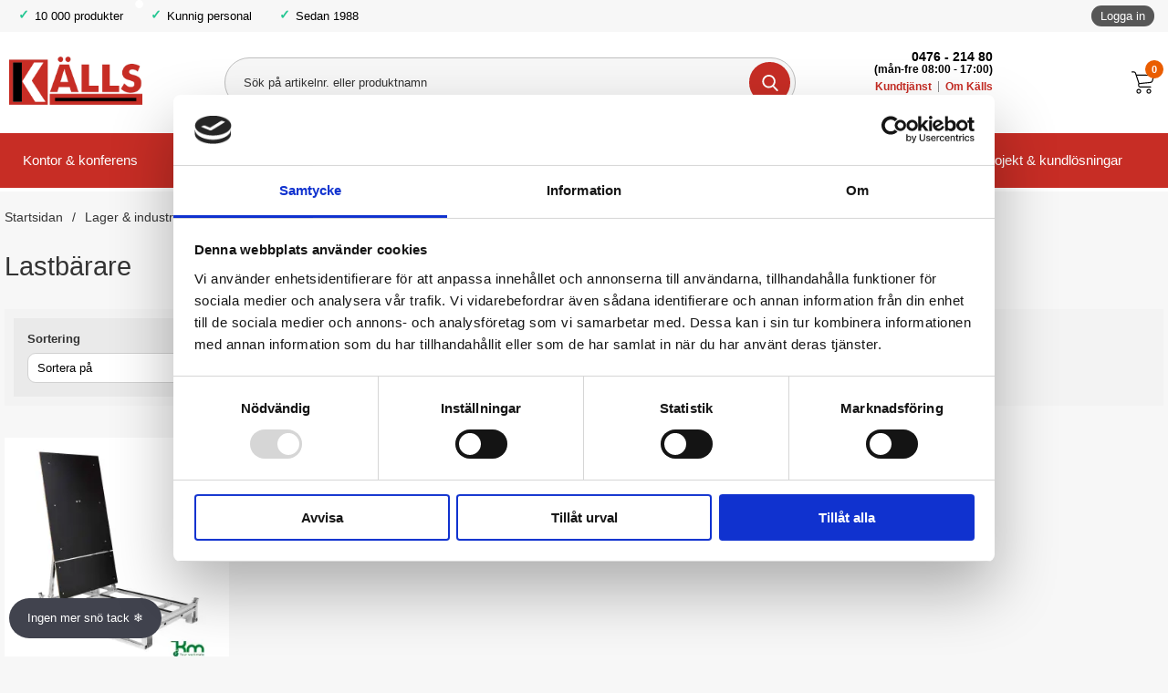

--- FILE ---
content_type: text/html; charset=utf-8
request_url: https://kalls.se/produkter/lager-industri/transport/lastbarare/
body_size: 29230
content:
        <!DOCTYPE html>
        <html lang="sv">
        <head>
            <meta http-equiv="x-ua-compatible" content="ie=edge">

                        <meta name="theme-color" content="#c72d25">
            <meta name="msapplication-navbutton-color" content="#c72d25">
            <meta name="apple-mobile-web-app-status-bar-style" content="#c72d25">
            <meta name="viewport" content="width=device-width, initial-scale=1.0">

            <style>/*html{ overflow-y: initial;}*/html{ /*overflow-y: initial;*/ /*overflow-y: overlay;*/ /* tidigare hack för att slippa hopp när scrollbaren kommer fram, testar ta bort. Kund-3665 margin-left: calc(100vw - 100%); margin-right: 0; */}html, body { border: none; height: 100%;}@media (min-width: 720px) {html{ /*overflow-y: scroll;*/ margin-left: auto; margin-right: auto; }}html { scroll-padding-top: 185px; }body { height: 100vh; padding: 0; margin: 0; color: #333; font: 16px Arial, sans-serif; background-color: #f7f7f7; display: flex; flex-direction: column;}img,object,video { border: none; height: auto; max-width: 100%; -webkit-user-select: none;  -moz-user-select: none;  -ms-user-select: none;  user-select: none; }iframe { border: none; max-width: 100%; }a { text-decoration:none; color:#333; outline: none; }a:active,a:hover { outline: 0; }a:focus,a:hover { text-decoration:none; color: #1a74e9; }a:focus-visible { outline: 1px solid black; }a:active { background-color:transparent; outline:none }.visually-hidden { position: absolute; left: -10000px; top: auto; width: 1px; height: 1px; overflow: hidden; }button,textarea,input,select,a {  font-family: Arial, sans-serif;  -webkit-tap-highlight-color: rgba(0, 0, 0, 0); -webkit-tap-highlight-color: transparent; -webkit-user-select: none; -khtml-user-select: none; -moz-user-select: none; -ms-user-select: none;  user-select: none; }body::-webkit-scrollbar{width:8px}body::-webkit-scrollbar-track{background:#b4b4b4}body::-webkit-scrollbar-thumb{background:rgba(0,0,0,.44);border-radius:12px;transition:background .25s ease}body::-webkit-scrollbar-thumb:hover{background:rgba(0,0,0,.5)}body::-webkit-scrollbar{width:10px}h1, h2, h3, h4 { }h1 { font-size: 1.8em; font-weight: 500; margin-bottom: 20px; }h2 {color: #000; display: block; font-size: 1.4em; margin: 0; padding: 25px 0; font-weight: 600; text-align: center; }h1.styled,h2.styled { position: relative; font-size: 1.7em; font-weight: 700; padding: 15px 0 20px 0; text-align: center;}h3 { margin:0; padding:0 0 3px 0; display:block; font-size:1em; font-weight: 400; }p { line-height: 1.6em; }p a { text-decoration: underline; color: #007bc2; }.standardformat ul { list-style-type: disc; margin: 10px 0 10px 22px; }.pad { padding: 5px; }.container {max-width:1300px; margin:0 auto; }#wrapper { padding: 0 5px 20px 5px; }ul { list-style-type: none; margin:0; padding: 0; }div:focus { outline: none; }input,select,textarea { border: 1px solid #ccc; font-family: inherit; }input[type=number] {-moz-appearance: textfield;}:-webkit-inner-spin-button { -webkit-appearance: none;}:-webkit-outer-spin-button { -webkit-appearance: none;}button, input { font-family:  Arial, sans-serif }input,textarea,button { -webkit-border-radius: 0; }input[type=text], input[type=password], textarea { transition: all 0.30s ease-in-out; outline: none; padding: 3px 0 3px 3px; margin: 5px 1px 3px 0; border: 1px solid #ddd; }input[type=text]:focus,textarea:focus {}caption { text-align: left; border-bottom: 1px solid #ccc; padding-bottom: 3px; }label { font-size: 0.9em; font-weight: 600; }form { width: 100%; }form,fieldset { margin:0; padding:0; border:none; clear: both; }.nav-icon { margin: 0 auto; width: 24px; cursor: pointer; }.nav-icon:after,.nav-icon:before,.nav-icon span { background-color: #fff; border-radius: 3px; content: ""; display: block; height: 2px; margin: 5px 0; transition: all 0.2s ease-in-out; }/*Note: If you changed width of lines of head of arrow, then you also might have to set the transformation of those line accordingly*/.nav-icon.closed:before { transform: translateY(3px) translateX(-2px) rotate(135deg); width: 14px; }.nav-icon.closed:after { transform: translateY(-3px) translateX(-2px) rotate(-135deg);  width: 14px; }#topLogo,#topCartContent,#topContact,#btnNav { z-index: 2;}body.stickyheader #topBar { position: fixed; width: 100%; z-index: 10; min-height: 118px; top: 0; transform: translateY(0); transition: transform .25s; backface-visibility: hidden; }/*body.stickyheader #topBar:after {  content: \'\'; position: absolute; z-index: -1; width: 100%; opacity: 0; transition: opacity 0.3s ease; box-shadow: 0 -7px 20px 4px #9e9e9e;}body.stickyheader #topBar.hide { transform: translateY(-120px); transition: transform .25s; backface-visibility: hidden; }body.stickyheader #topBar.hide:after { opacity: 1; }*/body.stickyheader #topBar.hide { max-height: 58px; min-height: auto;}body.stickyheader #topBar.hide #topLogo { flex: auto; background-color: #fff;}body.stickyheader #topBar #btnNav,body.stickyheader #topBar #topSearch { transition: transform .25s; }body.stickyheader #topBar.hide #topSearch { transform: translateY(-60px); z-index:-1; }body.stickyheader #topBar.allmostall #topSearch{ transform: translateY(0); z-index:1}body.stickyheader #wrapper { margin-top: 120px; }/*body.stickyheader #topBar.allmostall { transform: translateY(0); transition: transform .25s; backface-visibility: hidden; }body.stickyheader #topBar.allmostall:after { opacity: 1; }body.stickyheader #wrapper { margin-top: 120px; }*/#topBar { position: relative; color: #000; background-color: #fff; }#topBar > .container { display: flex; flex-wrap: wrap; position: relative; padding: 0; }#topArea { display: none;}#topLogin { margin-right: 15px; }#topLogin a {background-color: #575757;padding: 4px 10px !important;border-radius: 15px;color: #fff !important;}#topLogin a:hover,#topLogin a:focus { background-color: #000; }#topLogo { order: 10; display: flex; align-items: center; justify-content: left; padding: 10px; margin-right: auto; }#topLogo img { max-height: 35px; }#topSearch { order: 30; align-items: center; justify-content: center; display: flex; flex-grow: 1; width: 72%; }#topSearch form { display: flex; width: 100%; height: 60px;align-items: center; justify-content: center;}#topSearch fieldset { width: 100%; height: 100%; }.search-form-new .searchContainer { position: relative; display: flex; height: 100%; align-items: center; justify-content: center; }.search-form-new .searchContainer .twitter-typeahead { width: 100%; height: 100%; position: relative; top: 0; }.search-form-new .text { height: 100%; padding: 5px 70px 5px 5px; width: 100%; border: 0; border-radius: 0; background-color: #fff; margin: 0; outline: 1px solid #c72d25; outline-offset: -1px; }.search-form-new .text:focus { color: #333; /*outline: none;*/ }.search-form-new .text:focus,.search-form-new .text:active { /*outline: none; background-color: #f7f7f7;*/ }.search-form-new .text:focus-visible { /*outline: 1px solid #000;*/ }.search-form-new .text:focus::placeholder { color: transparent; }.search-form-new .text:focus::-webkit-input-placeholder { color:transparent; }.search-form-new .text:focus:-moz-placeholder { color:transparent; }.search-form-new .text:focus::-moz-placeholder { color:transparent; }.search-form-new .text:focus:-ms-input-placeholder { color:transparent; }.search-form-new .text::placeholder { color: #333; }.search-form-new .text::-webkit-input-placeholder { color:#333; }.search-form-new .text:-moz-placeholder { color:#333; }.search-form-new .text:-moz-placeholder { color:#333; }.search-form-new .text:-ms-input-placeholder { color:#333; }.search-form-new .icon { display: flex; justify-content: center; align-items: center; background-color: #000; height: 37px; position: absolute; right: 0; top: 5px; width: 40px; border: 0; cursor: pointer; color: #fff; transition: all 250ms ease}.search-form-new .icon:hover { color: #fff; transition: all 250ms ease }.search-form-new .icon { cursor: pointer; position: absolute; display: flex; justify-content: center; align-items: center; height: 60px; width: 60px; font-size: 18px; background-color: #c72d25; top: 0; right: 0; border: 0; }.search-form-new .icon:hover,.search-form-new .icon:focus { background-color: #bdbdbd; }.search-form-new .icon:hover svg,.search-form-new .icon:focus svg { fill: #fff }.search-form-new svg { width: 18px; height: 18px; fill: #fff; transition: all 250ms ease}@media (min-width: 720px) {body.stickyheader #topBar.hide { max-height: none; min-height: auto;}.search-form-new .text { background-color: #f7f7f7; outline: none; }body.stickyheader #topBar.hide #topSearch { transform: none; opacity: 1; z-index: 1; }body.stickyheader #topBar.allmostall #topSearch{ transform: none; opacity: 1; z-index: 1; }.search-form-new .searchContainer .twitter-typeahead { top: 3px; }}.jsShakeArea { display: flex; align-items: stretch; flex-direction: column; height: 100%; }#topCartContent { order: 20; align-items: center; justify-content: right; width: 60px;}#topCartOpen { height: 100%; align-items: center; justify-content: flex-end; display: flex; }#topContact { display: flex; align-items: center; justify-content: center; order: 15; width: 60px;}#topContact #topContactInner { /*display: none;*/ position: absolute; width: 100%; left: 0; background-color: #dedede; top: 59px; box-shadow: 5px 12px 18px -4px #333; max-height: 0; overflow: hidden; transition: max-height .3s; will-change: max-height; }#topContact #topContactInner.open { /*display: block;*/  max-height: 80vh; transition: max-height .3s; }#topContact #topContactInner ul { padding: 20px; }#topContact #btnContact { width: 60px; position: relative; display: flex; flex-direction: column; align-items: center; justify-content: center; height: 100%;border: 0; cursor: pointer; background-color: #ececec; }#topContact #btnContact svg { width: 25px; height: 25px; fill: #C72D25; transition: fill .4s ease; }#topContact #phoneLink {color: #000; text-decoration: none;}#topContact #btnContact[aria-expanded="true"] svg { fill: #C72D25; }#topContact #btnContact[aria-expanded="true"]:after { bottom:0; left:50%; border: solid transparent; content: ""; height: 0; width: 0; position: absolute; pointer-events: none; border-color: rgba(222, 222, 222, 0);border-bottom-color: #dedede; border-width: 6px; margin-left: -6px; }#topMenu { display: flex; align-items: center; justify-content: center; }#topMenu { display: flex; align-items: center; justify-content: flex-end; place-content: flex-end; position: absolute; right: 0; bottom: 0; /* kund-3666 height: 60px; */ }#btnNav { order: 1; cursor: pointer; color: #484442; background-color: #3c3c3c; border: 0; width: 60px; height: 59px; display: flex; flex-direction: column; align-items: center; justify-content: center; }#btnNav:focus {color: #000;outline: none;}#btnNav .menuText { font-size: .7em; font-weight: 500; color: #fff;}#basketItems { display: flex; align-items: center; position: relative; cursor: pointer; font-weight: 600; font-size: 1em; height: 100%; background-color: #f7f7f7; width: 60px; justify-content: center; }#basketItems.hasitems {background-color: #2a8d4d; }#basketItems.hasitems svg { fill: #fff;}#basketItems .iconwrapper { display: flex; align-items: center; position: relative;}#basketItems .iconwrapper .basketQty { width: 20px; height: 20px; background-color: #ea5d00; display: flex; align-items: center; justify-content: center; color: #fff; border-radius: 100%; position: absolute; font-size: .7em; top: -12px; right: 0; }#basketItems svg { width: 25px; height: 25px; margin-right: 10px; fill: #000;}#basketItems .basketTotal {display: none; }#btnToCashier { display: none; }/*#wrapper { padding: 0 10px; }*/.preload * { -webkit-transition: none !important; -moz-transition: none !important; -ms-transition: none !important; -o-transition: none !important; }#breadcrumbs { font-size: .8em; }#breadcrumbs nav ul { display: flex; align-items: stretch; flex-wrap: nowrap; padding: 20px 0; overflow-x: auto; scroll-snap-type: x mandatory;/*    background-image: linear-gradient(to right, #f7f7f7, #f7f7f7), linear-gradient(to right, #f7f7f7, #f7f7f7), linear-gradient(to right, rgba(0, 0, 0, 0.25), rgba(255, 255, 255, 0)), linear-gradient(to left, rgba(0, 0, 0, 0.25), rgba(255, 255, 255, 0));    background-position: left center, right center, left center, right center;    background-repeat: no-repeat;    background-size: 20px 100%, 20px 100%, 10px 100%, 10px 100%;    background-attachment: local, local, scroll, scroll;*/}#breadcrumbs nav ul::-webkit-scrollbar { width: 0px; background: transparent; height: 0;}#breadcrumbs nav li { flex: none;  margin-right: 10px; scroll-snap-align: start; display: flex; align-items: center; justify-content: center;}#breadcrumbs nav a#activecrumb { background-color: #c72d25; color: #fff; }#breadcrumbs li.arrow:before { content:"/"; padding-right:10px; }#breadcrumbs li.lastchild { font-weight: 600; }#breadcrumbs li.lastchild a { padding-right: 10px;}@media (min-width: 720px) {#breadcrumbs { font-size: .9em; }#breadcrumbs nav ul { flex-wrap: wrap; background: none; }}#productPageUpper section {display: flex; flex-wrap: wrap; box-shadow: 0 4px 12px 0 rgb(0 0 0 / 12%); }#productPageUpper #prodImage {width: 100%; order: 1; }#productPageUpper .productImageWrapper { background-color: #fff;  }#productPageUpper #prodInfo { flex: 1; order: 2; background-color: #fff; padding: 5px; -webkit-transition: all 0.3s ease;transition: all 0.3s ease; position: relative;}#productPageUpper.special #prodImage { width: 100%; }.productImageWrapper {position: sticky; top: 0;}.productImageContainer {position: relative; }.productImageContainer .next,.productImageContainer .prev {cursor: pointer;font-size: 50px;font-weight: 600;position: absolute;color: #333; top: 50%; transform: translateY(-50%);}.productImageContainer .next {right: 5px;}.productImageContainer .prev {left: 5px;}.productImageContainer .next:hover,.productImageContainer .prev:hover {color: #787878;}.productImage {display: flex; justify-content: center; align-items: center; height: 350px; background-color: #fff; position: relative; width: 100%;/*overflow: hidden*/;max-width: 700px;margin: 0 auto 0;/*height: 320px;line-height: 320px;*/}.productImage img {max-height: 350px; width: auto;}.productImage a,.productImage video { display: flex; justify-content: center; align-items: center; margin: auto; }.productImage video { width: 90%; }.productImage .image-caption { position: absolute; bottom: 0; height: 40px; line-height: 40px; width: 100%; font-size: .9em; padding: 0 25px;background: -moz-linear-gradient(left,  rgba(229,229,229,0) 0%, rgba(229,229,229,.7) 15%, rgba(229,229,229,.7) 85%, rgba(229,229,229,0) 100%);background: -webkit-linear-gradient(left,  rgba(229,229,229,0) 0%,rgba(229,229,229,.7) 15%,rgba(229,229,229,.7) 85%,rgba(229,229,229,0) 100%);background: linear-gradient(to right,  rgba(229,229,229,0) 0%,rgba(229,229,229,.7) 15%,rgba(229,229,229,.7) 85%,rgba(229,229,229,0) 100%);}.productImage .mImageWrapper {position: absolute;bottom: 0;right: 10px;max-width: 60px;z-index:100;}@media (min-width: 720px) {.productImage .mImageWrapper {max-width: 100px;bottom: 100px;}}.priceWrapper {display: flex;justify-content: space-between;}#slider { visibility: hidden; overflow: hidden; }#prodInfo .rating {cursor: pointer; margin: 0 0 10px 0; }#prodInfo p { padding: 8px 0;  }#prodInfo .selProdAssoc { width: 100%; }#prodInfo h1 {padding-top: 0;padding-bottom: 0;font-size: 1.8em;padding-left: 0;}#prodInfo .subscriptSpot {margin-top: 10px;font-size: .8em;text-align: center;}#prodInfo .subscriptSpot span {background-color: #333; padding: 4px 10px; color: #fff; border-radius: 2px; }#productManufacturer { text-align: left; margin: 5px 0 10px; padding: 0; font-weight: 700; font-size: .85em; }#prodInfo .agreeprice { border: 1px solid #00a6f4; background-color: #d2e9f5; padding: 10px; font-size: 1em; font-weight: 600; margin: 10px 0;     border-radius: 4px; }#prodInfo .agreeprice i { font-size: 2.6em; float: left; margin-right: 9px; color: #00a6f4; }#prodInfo .shortDesc { margin-top: 10px; font-style: italic; }#prodInfo .helpttext { position: relative; margin: 10px 0; background-color: #f7f7f7; padding: 10px; font-size: .9em; }#prodInfo #data-attrib-result .helpttext { background-color: #ececec; }#prodInfo #data-attrib-result .productBuy input { background-color: #fff; }#prodInfo .assoc { margin: 15px 0 20px; background-color: #f7f7f7; padding: 10px 10px 15px 10px; border-radius: 4px; }#prodInfo .prices { font-weight:600; font-size: 2.3em; position: relative; margin: 15px 0;}#prodInfo .pricescont { display: inline-block; width: 60%; vertical-align: middle; }#prodInfo .actions { position: absolute; right: 15px; top: 50%; transform: translateY(-50%); }#prodInfo .priceOld { font-size: .5em; }#prodInfo .stockStatus { display: flex; justify-content: space-between; font-size: 1em; margin: 15px 0 0; border-top: 1px solid #c1c1c1; padding: 15px 0 15px 5px; border-bottom: 1px solid #c1c1c1; }#prodInfo .stockStatus .delDays {}#prodInfo .stockStatus .stockstatustext,#prodInfo .stockStatus .deliverydays {font-weight: 600;}#prodInfo .bracketPrices { background-color: #efefef; padding: 10px; position: relative; margin:5px 0 15px 0; font-size: .9em; width: 100%; }#prodInfo .bracketPrices table { width: 100%; }#prodInfo .bracketPrices .col1 { width: 25%; }#prodInfo .bracketPrices caption { font-weight: 700; margin-bottom: 5px; }#prodInfo .bracketPrices th { font-size: .9em; text-align: left; }#prodInfo .bracketPrices:after {top: 100%;left: 40px;border: solid transparent;content: " ";height: 0;width: 0;position: absolute;pointer-events: none;border-color: rgba(247, 247, 247, 0);border-top-color: #efefef;border-width: 10px;margin-left: -10px;}#prodInfo .installment {margin-top: 8px;font-size: 13px;font-weight: normal;}#prodInfo .productOptions { margin-top: 20px; padding-top: 4px; border-top: 1px dashed #ccc; }#prodInfo .productBuy {display: flex;}#prodInfo .productBuy .col1 {position: relative; width: 80px; margin-right: 10px;}#prodInfo .productBuy .col2 {flex: 1;}#prodInfo .notifyme { padding-top: 11px !important; }#prodInfo .productBuy input {border: 1px solid #ccc;line-height: 45px;height: 45px;text-align: center;font-weight: 600;border-radius: 4px; font-size: 1.3em; background-color: #fafafa; width: 100%;}#prodDesc { padding-top: 30px; }#prodDesc .container { display: flex; flex-wrap: wrap; position: relative; padding: 10px 0; }#prodDesc p { line-height: 1.8em; margin: 10px 0; }#prodDesc p:first-of-type { margin-top: 0;}#prodDesc h3 { font-weight: 700; }#prodDesc h3.subHeaderDescription { margin: 2em 0 1em; border-bottom: 1px solid #ccc; padding-bottom: .5em; }#productEmail,#wishList { margin-left: 10px; font-size: .6em;}#extracontainer { display: flex; align-items: center; justify-content: space-between; }#productInfoConditions { color: #333;margin-bottom: 0;font-weight: 400;font-size: .8em;}#productInfoConditions span { color: #25c793; font-weight: 300; font-size: 1.1em; margin-right: 6px; font-weight: 600; }#productInfoConditions div {padding: 3px 0;margin-right: 5px;flex-basis: 100%;}#productInfoConditions #pUsp {display: flex; justify-content:flex-start; flex-wrap: wrap; }@media (min-width: 720px) {#productPageUpper.special #prodImage,#prodDesc #prodTabs.special{ width: 50%; }#productInfoConditions div {padding: 3px 0;margin-right: 5px;flex-basis: auto;}}#printIcon { display: flex; justify-content: center; margin-right: 15px; }#printIcon svg { width: 20px; height: 20px; fill: #fff; }#printIcon a { background-color: #10b1e0; padding: 10px; border-radius: 50%; display: flex; }#printIcon a:hover,#printIcon a:focus { background-color: #1498bf; }@media (min-width: 720px) {#printIcon { justify-content: flex-end; margin-bottom: 0; }}#pUsp p { display: inline; }#prodMisc {display: flex; flex-direction: column;  width: 100%; padding: 20px 8px 0 8px; background-color: #fff; margin-top: 10px; }#prodAttributes table { font-size: .8em; }#prodMisc h2 { font-size: 1em; font-weight: 600; padding: 15px 4px; margin: 10px 0; text-align: left; border-bottom: 2px solid #dbdbdb; }#prodMisc h2:first-of-type { margin-top: 0; }#prodMisc ul li i { font-size: .7em; }@media (max-width: 719px) {.right-open.modalShadow {box-shadow: 1px 0 15px rgb(0 0 0 / 50%);}.modalRightTransition {  transform: translateX(85vw); width: 85vw; backface-visibility: hidden; will-change: transform; transition: transform 0.3s;}.modalRightTransition,/*.modalRightTransition > * { transition: transform 0.3s cubic-bezier(0.78, 0.14, 0.15, 0.86), box-shadow 0.3s cubic-bezier(0.78, 0.14, 0.15, 0.86);  }*/.modalRightTransition > * { transition: transform 0.3s cubic-bezier(0.78, 0.14, 0.15, 0.86) }.right-open { transform: translateX(0) !important; transition: transform 0.3s; backface-visibility: hidden; will-change: transform;}.modalRight h3 { display: flex; background-color: #c72d25; padding: 20px 15px 20px 15px; font-weight: 600; font-size: .9em; color: #fff; }.modalRight h3 > svg { width: 20px; height: 20px; fill: #390300; margin-right: 10px; }.modalRightClose { transition: all 200ms ease 0s; cursor: pointer; display: inline-flex; align-items: center; justify-content: center; border: 0; outline: none; margin-left: auto; }.modalRightClose svg { width: 18px; height: 18px; fill: #fff; }.modalRightClose:hover svg,.modalRightClose:focus svg { outline: 0; color: red; border-color: red; -webkit-transform: rotate(90deg); -moz-transform: rotate(90deg);  -ms-transform: rotate(90deg);   -o-transform: rotate(90deg);  transform: rotate(90deg);transition: all 200ms ease 0s; }}@media (min-width: 720px) {.modalRightClose { display: none; }.modalRightTransition { display: none; }}#topContact li { margin: 4px 0; }#topContact li:first-child { font-weight: 700; }#topContact li:first-child span { font-weight: 600; display: block; font-size: .8em; }#topContact li:last-child a { font-size: .8em; font-weight: 700; }#topContact li:last-child a:first-of-type { margin-right: 7px; border-right: 1px solid #8c8c8c; padding-right: 7px; }#topContact a { color: #c72d25; }#topContact a:hover,#topContact a:focus { color: #c72d25; text-decoration: underline;}@media (min-width: 720px) {#btnNav { display: none; }body.stickyheader #topBar.hide { max-height: 200px; min-height: auto;}body.stickyheader #topBar.hide #topLogo { flex: 1; background-color: transparent;}body.stickyheader #topBar { position: fixed; width: 100%;z-index: 11; min-height: 210px; transform: translateY(0); transition: transform .25s; backface-visibility: hidden;}/*kund-3665body.stickyheader #topBar.hide {transform: translateY(-35px);transition: transform .25s;backface-visibility: hidden; } */body.stickyheader #topBar #topMenu .navbar { max-height: 60px; transition: max-height .25s;  }body.stickyheader #topBar.hide #topMenu .navbar { max-height: 40px;  }/*kund-3665body.stickyheader #topBar.allmostall {  transform: translateY(-35px); transition: transform .25s; backface-visibility: hidden; }*/body.stickyheader #wrapper { margin-top: 210px; }#topBar > .container { padding: 15px 0;}#topLogo { order: 10; flex: 1; /*min-width: 200px;*/ }#topLogo img { max-height:60px; max-height: 60px; width: 150px; height: auto; }#topSearch { order:20; padding: 10px 5rem; width: 50%; }#topCartContent { order: 30; width: 15%;}#topContact { display: flex; order:25; flex-direction: column; width: auto; font-size: .9em; text-align: right; font-weight: 600;}#topContact #btnContact { display: none; }#topContact #topContactInner { display: block; max-height: none; position: relative; width: auto; left: auto; background-color: transparent; padding: 0; top: auto; box-shadow: none;}#topContact #topContactInner ul { padding: 0; }#topContact #topContactInner:after { display: none;}#topMenu { position: relative; bottom: 0; right: auto; }#topArea { display: flex; font-size: .9em; width: 100%; background-color: #f7f7f7; height: 35px; }#topArea .container { display: flex; align-items: stretch; justify-content: space-between; padding: 5px 0; height: 100%; width: 100%;}#topAreaLeft,#topAreaLeft a { color: #000; font-size: .9em; }#topAreaLeft { display: flex; align-items: stretch; }#topAreaLeft ul { display: flex; align-items: center; }#topAreaLeft li { display: flex; position: relative; padding: 2px 0 2px 20px;  margin-right: 10px; }#topAreaLeft li:before { content: '\2713';  color: #25c793; font-size: 1.1em; margin-right: 6px; font-weight: 600; display: inline-flex; }#topAreaRight  { display: flex; align-items: center; position: relative; margin-left: auto; font-size: .9em; }.search-form-new .text { height: 55px; padding: 5px 50px 5px 20px; width: 100%; border: 1px solid #bebebe; border-radius: 35px; }.search-form-new .icon { left: auto; right: 6px; top: 8px; color: #fff; height: 45px; width: 45px; font-size: 18px; background-color: #C72D25; border-radius: 100%;  }.search-form-new svg { fill: #fff; }.search-form-new .icon:hover,.search-form-new .icon:focus { background-color: #8e1a14; }.search-form-new .icon:hover svg,.search-form-new .icon:focus svg { fill: #fff }#basketItems { background-color: transparent; width: 100%; margin-right: 10px; }#basketItems svg { fill: #000;}#basketItems.hasitems {background-color: transparent; }#basketItems.hasitems svg { fill: #000;}#basketItems .basketTotal {display: flex; font-size: .8em; }#btnToCashier { display: flex; }#btnToCashier a { font-size: 1em; color: #fff; font-weight: 600; background-color: #2a8d4d; height: 40px; line-height: 40px; padding: 0 15px; display: block; position: relative; border-radius: 4px; }#btnToCashier a:hover {background-color: #19773a;text-decoration: none;}#btnToCashier a:focus {background-color: #19773a;}#productPageUpper #prodImage,#prodDesc #prodTabs {width: 55%; background-color:#fff; }#prodDesc #prodMisc { flex: 1; padding: 0 20px; position: relative; background-color: transparent; margin-top: 0;}#productPageUpper #prodInfo { padding: 20px; }#prodDesc { padding-top: 0; background-color: transparent; margin-top: 8px; }#prodDesc .container { display: flex; flex-wrap: wrap; position: relative; background: linear-gradient(180deg, #fbfbfb 55%, #fff 100%); border-top: 1px solid #eaeaea;}.productImage { height: 600px;  }.productImage img { max-height: 580px; }#mimagecont { text-align: left;margin: 0; }}.priceRegular {color: #000; }.priceNew { color: #FE3838; display: block; }.priceOld { color: #666; display: block; font-weight:700; font-size: 0.7em; margin-top: -2px; text-decoration: line-through; }.vatstate { font-size: .4em; color: #717171; display: block; font-weight: 400; }.stockstatustext { display: flex; align-items: center; font-weight: 500;}.stockstatustext svg { width: 14px; height: 14px; margin-right: 5px; }.stockstatustext.instock svg { fill: green; }.stockstatustext.outofstock svg { fill: #c72d25; }.stockstatustext.orderitem svg { fill: #ff9e00; }.deliverydays { display: block; font-size: .9em; }</style><style>#category-wrapper > #category-subcategories { display: none; }#category-subcategories { margin-bottom: 30px; }#category-wrapper .category-subcategories-inner.onelevel ul { display: flex; align-items: stretch; flex-wrap: nowrap; overflow-x: auto; scroll-snap-type: x mandatory;background-image: linear-gradient(to right, #f7f7f7, #f7f7f7), linear-gradient(to right, #f7f7f7, #f7f7f7), linear-gradient(to right, rgba(0, 0, 0, 0.25), rgba(255, 255, 255, 0)), linear-gradient(to left, rgba(0, 0, 0, 0.25), rgba(255, 255, 255, 0));background-position: left center, right center, left center, right center;background-repeat: no-repeat;background-size: 20px 100%, 20px 100%, 10px 100%, 10px 100%;background-attachment: local, local, scroll, scroll;}#category-wrapper .category-subcategories-inner.onelevel li { flex: none; margin-right: 1%; scroll-snap-align: start; width: 50%; }#category-wrapper.leftnav .category-subcategories-inner.onelevel li { width: 25%; }#category-wrapper.leftnav #category-subcategories h3 { background-color: #565656; padding: 15px; color: #fff; }#category-wrapper .category-subcategories-inner.onelevel a { padding: 6px 20px; display: flex; flex-direction: column; align-items: center; height: 100%; justify-content: center; border-radius: 20px; border: 1px solid #ccc; background-color: #fff;}#category-wrapper .category-subcategories-inner.onelevel a#activesub { background-color: #c72d25; color: #fff; }#category-wrapper .category-subcategories-inner.onelevel .catwithimage a { padding: 15px 35px; }#category-wrapper .category-subcategories-inner.onelevel .catwithimage .catImage { height: 100px; margin-bottom: 20px; display: flex; align-items: center; justify-content: center; }#category-wrapper .category-subcategories-inner.onelevel .catwithimage .catImage img { max-height: 70px; height: 100%; width: auto;}#category-wrapper .category-subcategories-inner.onelevel .catwithimage .head { margin-top: 5px; font-size: .9em; font-weight: bold; }#category-wrapper .category-subcategories-inner.multilevel ul { display: grid; grid-template-columns: repeat(auto-fill, minmax(240px, 1fr)); grid-gap: 10px; }#category-wrapper.leftnav .category-subcategories-inner.multilevel ul { grid-gap: 2px; }#category-wrapper .category-subcategories-inner.multilevel li { display: flex; flex-direction: column; width: auto; height: auto; margin: 0;position: relative; transition: all .2s ease-in-out; }#category-wrapper .category-subcategories-inner.multilevel li.toplevel { }#category-wrapper .category-subcategories-inner.multilevel li.toplevel a { position: relative; }#category-wrapper .category-subcategories-inner.multilevel li.toplevel a:hover h2,#category-wrapper .category-subcategories-inner.multilevel li.toplevel a:focus h2 {color: #1a74e9;}#category-wrapper .category-subcategories-inner.multilevel li.toplevel ul li { padding-left: 15px; }#category-wrapper .category-subcategories-inner.multilevel li.toplevel ul li a { padding: 10px 0; }#category-wrapper .category-subcategories-inner.multilevel li.toplevel h2,#category-wrapper .category-subcategories-inner.multilevel li.toplevel .alone { font-size: 1em; font-weight: 500; text-align: left; background-color: #fff; padding: 15px; border-top-left-radius: 4px; border-top-right-radius: 4px; }#category-wrapper .category-subcategories-inner.multilevel li.toplevel .expanel { background-color: #fff; max-height: 0; overflow: hidden; }#category-wrapper .category-subcategories-inner.multilevel li.toplevel .expanelexpanded { height: 100%; background-color: #fff; }#category-wrapper .category-subcategories-inner.multilevel li.toplevel .expanelexpanded ul {  padding: 0 15px 15px 15px; }#category-wrapper .category-subcategories-inner.multilevel li.toplevel .expanelexpanded ul a {  color: #1387a9; }#category-wrapper .category-subcategories-inner.multilevel li.toplevel .btnToggle { position: absolute; top: 50%; right: 5px; transform: translateY(-50%); }#category-wrapper .category-subcategories-inner.multilevel li.toplevel button { border: 0; cursor: pointer; width: 42px; height: 42px; border-left: 1px solid #bbb; background-color: #f6f6f6; transition: all 0.3s ease; border-top-right-radius: 4px;border-bottom-left-radius: 4px; }#category-wrapper .category-subcategories-inner.multilevel li.toplevel button:before,#category-wrapper .category-subcategories-inner.multilevel li.toplevel button:after { content: ""; display: block; width: 9px; height: 1px; background: #333; position: absolute; top: 50%; transition: transform .5s; transform: translateY(-50%); }#category-wrapper .category-subcategories-inner.multilevel li.toplevel button:before { right: 18px; border-top-left-radius: 10px; border-bottom-left-radius: 10px; transform: rotate(45deg); }#category-wrapper .category-subcategories-inner.multilevel li.toplevel button:after { right: 12px; transform: rotate(-45deg); }#category-wrapper .category-subcategories-inner.multilevel li.toplevel button:hover,#category-wrapper .category-subcategories-inner.multilevel li.toplevel button:focus-visible { background-color: #f7f7f7; }#category-wrapper .category-subcategories-inner.multilevel li.toplevel button[aria-expanded="true"]:before { transform: rotate(-45deg); }#category-wrapper .category-subcategories-inner.multilevel li.toplevel button[aria-expanded="true"]:after { transform: rotate(45deg); }#category-wrapper .category-subcategories-inner.multilevel li.toplevel button span { display: none; }#category-wrapper .category-subcategories-inner.multilevel li.toplevel button:focus { outline: none; }#category-wrapper .category-subcategories-inner.multilevel li.toplevel button:focus-visible { outline: 1px solid #000; }#category-wrapper .category-subcategories-inner.multilevel li.toplevel h2 .toggleicon { position: absolute; top: 17px; right: 17px; pointer-events: none; }#category-wrapper .category-subcategories-inner.multilevel li.toplevel .subhidden{ transition: max-height 0.3s ease-in; max-height: 0; overflow: hidden; }#category-wrapper .category-subcategories-inner.multilevel li.toplevel .subhidden.subactive,#category-wrapper .category-subcategories-inner.multilevel li.toplevel .subhidden.subactive .expanel { transition: max-height 0.3s ease-in; max-height: 9999px; }#category-wrapper .category-subcategories-inner.multilevel li.toplevel .subhidden.subactive .expanel { padding: 0 15px 15px 15px; }#category-subcategories-inner .inner { margin-bottom: 25px; display: none; }#category-subcategories-inner .inner ul { display: flex; align-items: stretch; /*flex-wrap: nowrap;*/ overflow-x: auto; scroll-snap-type: x mandatory; background-image: linear-gradient(to right, #f7f7f7, #f7f7f7), linear-gradient(to right, #f7f7f7, #f7f7f7), linear-gradient(to right, rgba(0, 0, 0, 0.25), rgba(255, 255, 255, 0)), linear-gradient(to left, rgba(0, 0, 0, 0.25), rgba(255, 255, 255, 0)); background-position: left center, right center, left center, right center; background-repeat: no-repeat; background-size: 20px 100%, 20px 100%, 10px 100%, 10px 100%; background-attachment: local, local, scroll, scroll; }#category-subcategories-inner .inner li { flex: none; margin-right: 1%; scroll-snap-align: start; width: 30%; }#category-subcategories-inner .inner a#activesub { background-color: #c72d25; color: #fff; }#category-subcategories-inner .inner .catwithimage a { padding: 15px 35px; }#category-subcategories-inner .inner a { padding: 6px 20px; display: flex; flex-direction: column; align-items: center; height: 100%; justify-content: center; border-radius: 20px; border: 1px solid #ccc; background-color: #fff; }#category-subcategories-inner .inner .catwithimage .head { margin-top: 5px;font-size: .9em; font-weight: bold; }#category-subcategories-inner .inner .catwithimage .catImage { height: 100px; margin-bottom: 20px; display: flex; align-items: center; justify-content: center; }#category-subcategories-inner .inner .catwithimage .catImage img { max-height: 70px; height: 100%; width: auto; }@media (min-width: 720px) {#category-subcategories-inner .inner { display: block; }#category-subcategories-inner .inner ul { flex-wrap: wrap; background: none; }#category-subcategories-inner .inner li { margin-bottom: 1em; }#category-subcategories-inner .inner li { width: 15.5%; }}#category-subcategories-inner .inner-special { margin-bottom: 25px;  }#category-subcategories-inner .inner-special > ul { display: flex; align-items: stretch; /*overflow-x: auto; scroll-snap-type: x mandatory; background-image: linear-gradient(to right, #f7f7f7, #f7f7f7), linear-gradient(to right, #f7f7f7, #f7f7f7), linear-gradient(to right, rgba(0, 0, 0, 0.25), rgba(255, 255, 255, 0)), linear-gradient(to left, rgba(0, 0, 0, 0.25), rgba(255, 255, 255, 0)); background-position: left center, right center, left center, right center; background-repeat: no-repeat; background-size: 20px 100%, 20px 100%, 10px 100%, 10px 100%; background-attachment: local, local, scroll, scroll;*/ }#category-subcategories-inner .inner-special > li { flex: 1; scroll-snap-align: start; flex-basis: 100%; }#category-subcategories-inner .inner-special a#activesub { background-color: #c72d25; color: #fff; }#category-subcategories-inner .inner-special .catwithimage { margin-bottom: 20px; }#category-subcategories-inner .inner-special .catwithimage a { padding: 15px 35px; }#category-subcategories-inner .inner-special a { padding: 6px 20px; display: flex; flex-wrap: wrap; height: 100%; border-radius: 20px; border: 1px solid #ccc; background-color: #fff; transition: all 0.3s cubic-bezier(.25,.8,.25,1);}#category-subcategories-inner .inner-special a:hover,#category-subcategories-inner .inner-special a:focus-visible { color: #000; box-shadow: 0 6px 10px rgb(0 0 0 / 25%), 0 1px 4px rgb(0 0 0 / 22%);}#category-subcategories-inner .inner-special .catwithimage .head { text-align: left; padding: 0; margin-bottom: 20px; }#category-subcategories-inner .inner-special .catwithimage .catImage { order: 1; height: 125px; margin:0 0 20px 20px; display: flex; align-items: center; justify-content: center; }#category-subcategories-inner .inner-special .catwithimage .catImage img { max-height: 125px; height: auto; width:  100%; }#category-subcategories-inner .inner-special .catwithimage .innerbox { order: 2; }#category-subcategories-inner .inner-special .catwithimage .innerbox ul { list-style-type: disc; margin: 20px; }#category-subcategories-inner .inner-special .catwithimage .innerbox ul li { margin: 5px 0; }#category-subcategories-inner .inner-special .innerbox .btnLike { display: inline-flex;align-items: center; background-color: #c72d25; padding: 10px 20px; margin: 15px 0 0 0; color: #fff; border-radius: 20px; transition: all 400ms ease 0s; }#category-subcategories-inner .inner-special .innerbox .btnLike:hover { background-color: #a11c15; }#category-subcategories-inner .inner-special .innerbox .btnLike svg { width: 15px; height: 15px; fill: #fff; margin-left: 10px; transform: rotate(180deg); }@media (min-width: 720px) {#category-subcategories-inner .inner-special { display: block; }#category-subcategories-inner .inner-special a { flex-wrap: nowrap; }#category-subcategories-inner .inner-special > ul { flex-wrap: wrap; background: none; }#category-subcategories-inner .inner-special > li { margin-bottom: 1em; }#category-subcategories-inner .inner-special > li { /*width: 15.5%;*/ }#category-subcategories-inner .inner-special .catwithimage .innerbox { order: 1; }#category-subcategories-inner .inner-special .catwithimage .catImage { order: 2; height: 350px; flex-basis: 80%; }#category-subcategories-inner .inner-special .catwithimage .catImage img { max-height: 350px; }}@media (min-width: 720px) {#category-wrapper > #category-subcategories { display: block; }#category-wrapper .category-subcategories-inner.onelevel li { width: 15.5%; }#category-wrapper.leftnav .category-subcategories-inner.onelevel li { width: 100%; }#category-wrapper .category-subcategories-inner.onelevel ul { flex-wrap: wrap; background: none; }#category-wrapper .category-subcategories-inner.onelevel li { margin-bottom: 1em; }#category-wrapper.leftnav { display: flex; }#category-wrapper.leftnav #category-subcategories { width: 250px; margin-right: 25px; }#category-wrapper.leftnav #contentWrapper { flex: 1; }#category-wrapper.leftnav .category-subcategories-inner.onelevel ul { display: flex; flex-wrap: wrap; flex-direction: column;}#category-wrapper.leftnav .category-subcategories-inner.onelevel li { display: flex; border-bottom: 1px solid #ccc; margin: 0; }#category-wrapper.leftnav .category-subcategories-inner.onelevel li a { padding: 12px 10px; width: 100%; font-weight: 600; border: 0; border-radius: 0; align-items: flex-start;background-color: transparent; }#category-wrapper.leftnav .category-subcategories-inner.onelevel a#activesub { background-color: #dedede; color: #c72d25; }#category-wrapper.leftnav .category-subcategories-inner.multilevel ul { grid-gap: 2px; }#category-wrapper.leftnav .category-subcategories-inner.multilevel li.sublevel { padding-left: 15px;}#category-wrapper.leftnav .category-subcategories-inner.multilevel li.sublevel a { padding: 5px 0; }#category-wrapper.leftnav .productListContainer {  display: grid; grid-template-columns: repeat(auto-fill, minmax(225px, 1fr)); grid-gap: 10px; }#category-wrapper.leftnav #axFilter { grid-template-columns: repeat(auto-fill, minmax(300px, 1fr)); padding: 0; }#category-wrapper.leftnav .productListContainer { grid-template-columns: repeat(auto-fill, minmax(245px, 1fr)); }}/* Category and filters */@keyframes easyfade { 0% { opacity: 0; } 100% { opacity: 0.3; } }@keyframes slide-down { 0% { opacity: 0; transform: translateY(-40%); } 100% { opacity: 0.9; transform: translateY(0); } }@keyframes slide-up { 0% { transform: translateY(40%); } 100% { transform: translateY(0); } }/*body.filteropen { overflow: hidden; position: relative; width: calc(100%); }*/#axFilterMask.open { opacity: .3; width: 100%; height: 100%; animation: easyfade 0.3s cubic-bezier(.59,.12,.64,.58); transition: none; z-index: 111; }#axFilterMask { background: #000; opacity: 0; width: 0; height: 0; position: fixed; top: 0; transition: opacity 0.3s cubic-bezier(.59,.12,.64,.58), width 0s ease 0.3s, height 0s ease 0.3s; }#axFilterInner .fadeout { display: none; z-index: 1; height: 6em; left: 0; position: absolute; bottom: 0; width: 100%; background-image: -webkit-linear-gradient(rgba(255, 255, 255, 0), rgb(255, 255, 255)); background-image: linear-gradient(rgba(255, 255, 255, 0) 0%,rgba(247, 247, 247, 1) 77%); }#axFilterInner.collapsed { position: relative; max-height: 110px; overflow: hidden; transition: max-height 0.5s cubic-bezier(0, 1, 0, 1); margin-bottom: 30px; padding-bottom: 45px; }#axFilterInner.collapsed.expand { max-height: 9999px; transition: max-height 0.5s cubic-bezier(0, 1, 0, 1); overflow: visible;}#axFilterInner .cpToggleFilter { display: none; z-index: 1; position: absolute; left: 50%; bottom: 5px; transform: translateX(-50%); }#axFilterInner .cpToggleFilter button { font-family: Arial, sans-serif; font-weight: 700; border: 0; background-color: #10b1e0; padding: 10px 15px; border-radius: 20px; align-items: center; width: max-content; cursor: pointer; color: #fff; transition: background-color .3s ease-in; }#axFilterInner .cpToggleFilter button:hover,#axFilterInner .cpToggleFilter button:focus { background-color: #1498bf; outline: none;}#axFilterInner .cpToggleFilter button:focus-visible { outline: 1px solid #000;}.axmobilebuttons { display: block; padding: 5px; box-shadow: 2px 1px 3px 2px #f1f1f1; }#btnExitFilterWrapper { height: 70px; background-color: #fff; border-top: 1px solid #d3d3d3; bottom: 0; position: absolute; width: 100%; text-align: center; z-index: 10;}#btnExitFilterWrapper button { width: 100%; z-index: 10; height: 100%; border-radius: 0; }#btnAxCategoriesClose,#btnAxCategoriesClose:hover i,#btnAxCategoriesClose:focus i,#btnAxFilterShow { position: relative; transition: background-color 0.3s ease; background-color: #10b1e0; padding: 13px 0; color: #fff; font-weight: 600; display: flex; align-items: center; justify-content: center; border-radius: 40px; }#btnAxFilterShow:focus,#btnAxFilterShow:hover{ background-color: #1498bf; }#btnAxFilterShow svg { width: 20px; height: 20px; fill: #20697f; margin-right: 10px; }#btnAxFilterShow:focus,#btnAxCategoriesShow:focus { outline: none; }#btnAxFilterShow.fullwidth,#btnAxCategoriesShow.fullwidth,#btnAxFilterShow.fixed.fullwidth,#btnAxCategoriesShow.fixed.fullwidth{ width: 100%; }#btnAxCategoriesShow i,#btnAxFilterShow i { color: #555555; padding-right: 4px; font-size: 19px; }#btnAxFilterShow.fixed i,#btnAxCategoriesShow.fixed i { color: #a7a7a7; }#btnAxFilterShow.fixed,#btnAxCategoriesShow.fixed { animation:slide-down 0.4s; position: fixed; z-index: 1111; right: 0; transform: translateZ(0); -webkit-transform: translateZ(0); top:60px; /* top shuld be same as #menuTop height and the jumpfix class */ width: 50%; border-radius: 0; margin: 0;  background-color: #464646; color: #fff; font-weight: normal; }#btnAxCategoriesShow.fixed { display: block; border-right: 1px solid #383838; left: 0; right: auto; }.jumpfix { height: 70px; }#filtercount { background-color: #333; color: #fff; width: 20px; height: 20px; border-radius: 100%; font-size: 13px; display: none; margin-left: 10px; }#btnAxFilterShow.fixed #filtercount { position: absolute; top: 14px; right: 18%; background-color: #333; width: 20px; height: 20px; border-radius: 100%; font-size: 13px; line-height: 20px; display: none; }#filtercount.active { display: flex; align-items: center; justify-content: center; }#axcategories { display: none; }body.mobile #axcategories { display: block; margin: 0; padding: 0; transform: translateX(-114%); max-width:90%;  min-width:90%; position: fixed; top: 0; left: 0; background-color: #fff; height: 100%; opacity: 0; z-index: 4111; transition: all 0.45s ease; visibility: hidden; }body.mobile #axcategories,body.mobile #axcategories > * { transition: transform 0.3s cubic-bezier(0.78, 0.14, 0.15, 0.86), opacity 0.3s cubic-bezier(0.78, 0.14, 0.15, 0.86), box-shaow 0.3s cubic-bezier(0.78, 0.14, 0.15, 0.86); }body.mobile #axcategories.active { max-width: 90%; min-width: 90%; opacity: 1; transform: translateX(0%);  box-shadow: -2px 0 8px rgba(0, 0, 0, 0.15);  visibility: visible; }body.mobile #axcategories .inner{ height: 100%; padding: 0; overflow-y: auto;  padding-bottom: 70px; }body.mobile #axcategories h2 { display: block; background-color: #f7f7f7; height: 60px; line-height: 42px; text-align: left; border-bottom: 0; font-size: .9em;}body.mobile #axcategories h2 i { display: inline-block; padding-left: 6px; }body.mobile #axcategories h2.styled {  font-size: 1em; background: #ebebeb; color: #000; font-weight: 600; border-bottom: 1px solid #a1a1a1 !important; }body.mobile #axcategories ul { list-style-type: none; }body.mobile #axcategories ul li { display: flex; color: #000; width: 100%; outline: none; cursor: pointer; text-align: left; margin: 0; border-bottom: 1px solid #d1d1d1; overflow: hidden; text-overflow: ellipsis; -webkit-touch-callout: none; -webkit-user-select: none; -khtml-user-select: none; -moz-user-select: none; -ms-user-select: none; user-select: none; font-size: 16px;    background-color: transparent; padding: 10px 28px 10px 15px; }body.mobile #axcategories ul li a { margin-left: 10px; display: block; width: 100%; }body.mobile #axcategories ul li.maincat { background-color: #fff; }body.mobile #axcategories ul li.maincat i { margin-right: 5px; padding-left: 4px; }body.mobile #axcategories ul li span.check { display: flex; -webkit-user-select: none; -moz-user-select: none; -ms-user-select: none; user-select: none; position: relative; width: 20px; height: 20px; border-radius: 100%; border: 2px solid rgba(0, 0, 0, .3); cursor: pointer; overflow: hidden; color: #fff;    text-align: center; -webkit-transition: background .25s linear; transition: background .25s linear; background-color: rgba(0, 0, 0, 0); }body.mobile #axcategories ul li.current span.check { border-color: #159b57; background: #1fbb6c; transition: background .25s linear; -webkit-transition: background .25s linear; }body.mobile #axcategories ul li.current span::before { content: ""; box-sizing: content-box; position: absolute; top: 2px; left: 5px; width: 3px; height: 8px; border: solid #fff; border-width: 0 3px 3px 0; -webkit-transform: rotate(45deg); transform: rotate(45deg); transition: opacity .25s linear; -webkit-transition: opacity .25s linear; opacity: 1; }body.mobile #axcategories ul li.check::before { display: inline-block; -webkit-user-select: none; -moz-user-select: none; -ms-user-select: none; user-select: none; position: relative; width: 20px; height: 20px; border-radius: 7px; border: 2px solid rgba(0,0,0,.3); cursor: pointer; overflow: hidden; color: #fff; text-align: center; margin: 0; -webkit-transition: background .25s linear; transition: background .25s linear; }#attributesWrapper {}#attributes { position: fixed; top: 0; right: 0; }#attributes { margin: 10px 0; display: block; }#attributes h2 { display: none; }body.mobile #axFilter { padding: 0; grid-gap: 0; }body.mobile #attributes { margin: 0; padding: 0; background-color: #fff; height: 100%; z-index: 200; transition: all 0.45s ease; position: fixed; top: 0; right:0; transform: translateX(85vw); }body.mobile #attributes .inner{ height: 100%; padding: 0; overflow-y: auto;  padding-bottom: 70px; }body.mobile #attributes h2 { display: block;  background-color: #ebebeb; height: 60px; line-height: 42px; text-align: left; border-bottom: 0; font-size: .9em;}body.mobile #attributes h2 i { display: inline-block; }body.mobile #attributes h2.styled {  font-size: 1em; color: #000; font-weight: 600; border-bottom: 1px solid #a1a1a1 !important; }body.mobile #active_filters_clones { display: none; }body.mobile #active_filters_clones.active { display: block; margin-top: 10px; padding: 0 15px}body.mobile .combobox-container { width: 100%; margin-bottom: 0;  grid-column: 1; padding: 0; background-color: transparent; }body.mobile .combobox-container h4 { display: none; }body.mobile .combobox-container.slider-container { font-size: 1em; padding: 15px 15px 25px 15px; border-bottom: 1px solid #d1d1d1; }body.mobile .combobox-container.slider-container h4 { display: flex; }body.mobile .combobox-container.slider-container input.sliderFirst,body.mobile .combobox-container.slider-container input.sliderSecond { width: 50px; font-size: 10px; pointer-events: none; }body.mobile .combobox ul { border: 0; position: relative; border-radius: 0; /*position: fixed; height: 100%; max-height: none; top: 61px; border: 0; overflow-y: auto; width: 100%; padding-top: 5px; padding-bottom: 130px;*/ }body.mobile .combobox li { padding-left: 15px; font-size:16px;}body.mobile .combobox input { font-size: 16px; border-radius: 0; border-left: 0; border-right: 0; border-top: 0; border-width: 1px; background-color: transparent; padding: 16px 28px 16px 15px; }body.mobile .combobox button.toggle { top: 22px; }body.mobile .combobox .active_options { top: 18px; right: 32px;}body.mobile .chevron.bottom:before { /*transform: rotate(45deg);*/ }body.mobile #axFilter .resetFilter { margin: 5px 5px 0 0; }body.mobile #filterheader  { padding-left: 12px;  }body.mobile #filtername { display: none; border-left: 1px solid #ccc; margin-left: 8px; padding-left: 8px; color: #e46400; }body.mobile #active_filters_clones .head { display: block;padding-left: 15px; }body.mobile #active_filters_clones ul#li_clones { margin-top: 5px; }body.mobile #active_filters_clones li { margin: 5px 5px 5px 0; }#axFilterInner { display: grid; grid-template-columns: repeat(auto-fill, minmax(100%, 1fr)); grid-gap: 10px; background-color: #f3f3f3; padding: 10px; }@media (min-width: 720px) {#attributes { position: relative; top: auto; right: auto; }#filterheader { display: none; }#btnExitFilterWrapper { display: none; }#btnAxFilterShow { display: none; }#btnAxCategoriesShow { display: none !important; }#btnAxFilterClose { display: none; }.axmobilebuttons { display: none; }#axFilterInner { grid-template-columns: repeat(auto-fill, minmax(325px, 1fr)); }}.slider-container {}.combobox-container { display: flex; background-color: #eaeaea; padding: 15px; flex-direction: column; transition: background-color .3s }.combobox-container h4 { font-size: .8em; margin: 0 0 8px; font-weight: 600; }.combobox-container:hover { background-color: #e0e0e0; }.combobox-container input:focus { box-shadow: none; margin: 0; }.combobox { width: 100%; display: inline-block; position: relative; }.combobox input[type=text] { border-radius: 9px; color: #000; width: 100%; outline: none; cursor: pointer; padding: 8px 28px 8px 10px; margin: 0; border: 1px solid #d1d1d1; overflow: hidden; text-overflow: ellipsis; -webkit-touch-callout: none; -webkit-user-select: none;-khtml-user-select: none; -moz-user-select: none; -ms-user-select: none; user-select: none; }.combobox input:focus { -webkit-touch-callout: none; -webkit-user-select: none;-khtml-user-select: none; -moz-user-select: none; -ms-user-select: none; user-select: none;border: 1px solid #d1d1d1;  }.combobox input.selections { color: #000; background-color: #fff; transition: none; }.combobox .role_combobox[aria-expanded="false"] {  transition: none; }.combobox .role_combobox[aria-expanded="true"] {  border-bottom-left-radius: 0; border-bottom-right-radius: 0; transition: none; border-bottom-color: #ccc !important;}.combobox .role_combobox:focus,.combobox .role_combobox:hover{ border-color: #ccc; background-color: #ebf4f7; -webkit-tap-highlight-color:  rgba(255, 255, 255, 0);}.combobox button.toggle { cursor: pointer; border:0; background: transparent; position: absolute; right: 14px; top: 12px; }.combobox button.toggle:focus { outline: none; box-shadow: none; }.combobox ul { display: none; list-style: none; background-color: #fff; font-size: 1em; width: 100%; margin: 0; padding: 0; border: 1px solid #c5c5c5; position: absolute; z-index:3; margin-top: 0; max-height: 300px; overflow-y: auto; border-top:0; border-bottom-right-radius: 9px; border-bottom-left-radius: 9px; }.combobox ul:focus { outline: none; }.combobox li { padding: 7px 0 7px 7px; position: relative; cursor: pointer; display: flex; align-items: center; -webkit-box-align: center; -webkit-tap-highlight-color:  rgba(255, 255, 255, 0); font-size:.9em; }.combobox li.activedescendant,.combobox li:hover{ background-color: #f3f3f3; color: #000; }.combobox li[aria-checked="true"] {color: #000;}.combobox li[aria-checked="true"].activedescendant {color: #069;}.combobox li span.check { display: flex; -webkit-user-select: none; -moz-user-select: none; -ms-user-select: none; user-select: none; position: relative; width: 20px; height: 20px; border-radius: 100%; border: 2px solid rgba(0, 0, 0, .3); cursor: pointer; overflow: hidden; color: #fff; text-align: center; -webkit-transition: background .25s linear; transition: background .25s linear; background-color: rgba(0, 0, 0, 0); }.combobox li span.name { display: flex; width: 77%; padding-left: 10px; font-size: .9em; }.combobox li[aria-checked="true"] span.check { border-color: #159b57; background: #1fbb6c; transition: background .25s linear; -webkit-transition: background .25s linear; }.combobox li.activedescendant[aria-checked="false"] span.check,.combobox li[aria-checked="false"]:hover span.check{ border-color: #159b57; background: #fff; transition: background .25s linear; -webkit-transition: background .25s linear; }.combobox li span.check::before { display: inline-block; -webkit-user-select: none; -moz-user-select: none; -ms-user-select: none; user-select: none; position: relative; width: 20px; height: 20px; border-radius: 7px; border: 2px solid rgba(0,0,0,.3); cursor: pointer; overflow: hidden; color: #fff; text-align: center; margin: 0; -webkit-transition: background .25s linear; transition: background .25s linear; }.combobox li[aria-checked="true"] span.check::before { content: ""; box-sizing: content-box; position: absolute; top: 2px; left: 5px; width: 3px; height: 8px; border: solid #fff; border-width: 0 3px 3px 0; -webkit-transform: rotate(45deg); transform: rotate(45deg); transition: opacity .25s linear; -webkit-transition: opacity .25s linear; opacity: 1; }.combobox input.dropdown-search { display: block; padding: 5px; border: 1px solid #e6e6e6; width: 94%; padding-right: 10px; font-size: .9em; font-style: italic; border-radius: 7px; }.combobox .c_selections { display: none; }.combobox .active_options { display: none; position: absolute; top: -9px; right: 6px; cursor: pointer; background-color: #10b1e0; height: 20px; width: 20px; line-height: 19px; border-radius: 100%; text-align: center; font-size: 12px; color: #fff; border: 1px solid #10b1e0; }.chevron::before { transition: all 0.2s ease; transform-origin: center center; border-style: solid; border-width: 1px 1px 0 0; content: ""; display: inline-block; height: 0.6em; left: 0.15em; position: relative; top: 0.15em; transform: rotate(-45deg); vertical-align: top; width: 0.6em; }.chevron.right:before { left: 0; transform: rotate(45deg); }.chevron.bottom:before { top: 0; transform: rotate(135deg); }.chevron.left:before { left: 0.25em; transform: rotate(-135deg); }.chevron.bottom[aria-expanded="true"]::before {transform: rotate(-45deg); transition: all 0.2s ease; top: 2px;}#axFilter .resetFilter { margin-left: 0px; display: inline-block;; }#axFilter .resetFilter a { cursor: pointer; font-size: .9em; border: 1px solid #10b1e0;padding: 4px 7px; margin-right: 5px; background-color: #10b1e0; border-radius: 18px; color: #fff; display: flex; align-items: center;}#axFilter .resetFilter a:focus,#axFilter .resetFilter a:hover { background-color: #1498bf; text-decoration: none; }#axFilter .resetFilter svg { width: 18px; height: 18px; margin-left: 8px;}#active_filters_clones { display: none; margin: 15px 0; grid-column: 1 / span 3; }#active_filters_clones.active { display: flex; grid-column: 1/3; }#active_filters_clones li { margin: 0; display: inline-block; }#active_filters_clones li a { color: #fff; cursor: pointer;  font-size: .9em; border: 1px solid #10b1e0; padding: 4px 7px; margin-right: 5px; background-color: #10b1e0; border-radius: 18px; }#active_filters_clones li a:focus,#active_filters_clones li a:hover { background-color: #1498bf; text-decoration: none; }#active_filters_clones li a:after { content: "x"; display: inline-block; color: #ffffff; }#active_filters_clones li a:hover:after { color: #fff; }#active_filters_clones .small {font-size: .8em; display: inline-block;}/*#active_filters_clones #resetFilter:after { content: "x";display: inline-block; padding-left: 5px; color: #fff; }*/#active_filters_clones .fa-filter { color: #888; font-size: 1.2em; display: inline-block; vertical-align: middle; }#active_filters_clones h4 { display: inline-block; font-size: .9em; font-weight: 600; }#active_filters_clones .head { display: inline-block; }#active_filters_clones ul#li_clones,#active_filters_clones ul#li_clones ul{ display: inline-flex; justify-content: center; align-items: center; }</style>            <link rel="preload" as="style"
                  href="/templates/kalls/css/all.css?v251106-001">
            <link rel="preload" href="/templates/kalls/scripts/kodmyran.js?v251106-001"
                  as="script">
            <link rel="preload" href="/templates/kalls/scripts/youtube.js?v251106-001"
                  as="script">
                            <script defer src=/templates/kalls/scripts/snowstorm.js?v251106-001></script>
                
            <link rel="preload"
                  href="/templates/kalls/scripts/a11y-accordion-tabs.min.js?v251106-001"
                  as="script">
            <link rel="stylesheet" href="/templates/kalls/css/all.css?v251106-001">
                            <link rel="preload" href="/templates/kalls/scripts/typeahead.bundle-min.js?v251106-001" as="script">
                                <link rel="preload" href="/templates/kalls/scripts/nouislider.js?v251106-001"
                      as="script">
                <link rel="preload" href="/templates/kalls/scripts/wNumb.js?v251106-001"
                      as="script">
                <link rel="preload"
                      href="/templates/kalls/scripts/advancedFilter.js?v251106-001" as="script">
                	<title>Lastb&auml;rare - K&ouml;p online - F&ouml;r L&aring;ngt st&aring;ende Gods | K&auml;lls AB</title>

            <script data-cookieconsent="ignore">
                window.dataLayer = window.dataLayer || []
                function gtag() {
                    dataLayer.push(arguments)
                }
                gtag("consent", "default", {
                    ad_personalization: "denied",
                    ad_storage: "denied",
                    ad_user_data: "denied",
                    analytics_storage: "denied",
                    functionality_storage: "denied",
                    personalization_storage: "denied",
                    security_storage: "granted",
                    wait_for_update: 500
                })
                gtag("set", "ads_data_redaction", true)
                gtag("set", "url_passthrough", true)
            </script>
            

	<!-- Google Tag Manager -->
	<script type="text/javascript">window.dataLayer = window.dataLayer || [];</script>
	<script type="text/javascript">(function(w,d,s,l,i){w[l]=w[l]||[];w[l].push({'gtm.start':new Date().getTime(),event:'gtm.js'});var f=d.getElementsByTagName(s)[0],j=d.createElement(s),dl=l!='dataLayer'?'&l='+l:'';j.async=true;j.src='//www.googletagmanager.com/gtm.js?id='+i+dl;f.parentNode.insertBefore(j,f);})(window,document,'script','dataLayer','GTM-W8Z536');</script>
	<!-- End Google Tag Manager -->


            <script id="Cookiebot" src="https://consent.cookiebot.com/uc.js" data-cbid="d21da661-c979-4674-97b2-c7f35f92939d" data-blockingmode="auto" data-consentmode-defaults="disabled" type="text/javascript"></script>
            

        <script src="/scripts/commerce.js?v=4571"></script>
        
        <meta http-equiv="Content-Type" content="text/html; charset=utf-8"/>

                        <link rel="canonical" href="https://kalls.se/produkter/lager-industri/transport/lastbarare/"/>
                	<meta name="language" content="sv" />
	<meta name="description" content="K&ouml;p lastb&auml;rare p&aring; K&auml;lls. F&ouml;renklar hanteringen av Gods. 10 &aring;rs Garanti. Hj&auml;lpsam kundtj&auml;nst med stor kompetens, Smidiga leveranser." />
	<meta name="author" content="K&auml;lls Materialhantering AB" />
        <!-- Google tag (gtag.js) -->
        <script type="text/plain" data-cookieconsent="statistics" async src="https://www.googletagmanager.com/gtag/js?id=G-27MF9MYY2K"></script>
        <script type="text/plain" data-cookieconsent="statistics">
            window.dataLayer = window.dataLayer || [];

            function gtag() {
                dataLayer.push(arguments);
            }

            gtag('js', new Date());
            gtag('set', {'currency': 'SEK'});
            gtag('config', 'G-27MF9MYY2K', {"debug_mode":false});
        </script>
                    <link rel="icon" href="/templates/kalls/images/favicons/favicon.ico">
            <link rel="icon" href="/templates/kalls/images/favicons/favicon.svg"
                  type="image/svg+xml">
            <link rel="apple-touch-icon" sizes="57x57"
                  href="/templates/kalls/images/favicons/kalls_57x57px.png">
            <link rel="apple-touch-icon" sizes="60x60"
                  href="/templates/kalls/images/favicons/kalls_60x60px.png">
            <link rel="apple-touch-icon" sizes="72x72"
                  href="/templates/kalls/images/favicons/kalls_72x72px.png">
            <link rel="apple-touch-icon" sizes="76x76"
                  href="/templates/kalls/images/favicons/kalls_76x76px.png">
            <link rel="apple-touch-icon" sizes="114x114"
                  href="/templates/kalls/images/favicons/kalls_114x114px.png">
            <link rel="apple-touch-icon" sizes="120x120"
                  href="/templates/kalls/images/favicons/kalls_120x120px.png">
            <link rel="apple-touch-icon" sizes="144x144"
                  href="/templates/kalls/images/favicons/kalls_144x144px.png">
            <link rel="apple-touch-icon" sizes="152x152"
                  href="/templates/kalls/images/favicons/kalls_152x152px.png">
            <link rel="apple-touch-icon" sizes="180x180"
                  href="/templates/kalls/images/favicons/kalls_180x180px.png">

            <script src="https://code.jquery.com/jquery-3.6.0.min.js"
                    integrity="sha256-/xUj+3OJU5yExlq6GSYGSHk7tPXikynS7ogEvDej/m4=" crossorigin="anonymous"></script>
        </head>

        <body
                id="mainBody"
                data-role="page"
                data-template-name="/templates/kalls"
                data-page-mode="category"
                data-customer-status=""
                class="preload sky stickyheader"
        >
        
	<!-- Google Tag Manager (noscript) -->
	<noscript><iframe src='//www.googletagmanager.com/ns.html?id=GTM-W8Z536' height='0' width='0' style='display:none;visibility:hidden'></iframe></noscript>
	<!-- End Google Tag Manager (noscript) -->

                    <div id="snow"></div>
                    <div id="skiplinks">
            <a href="javascript:;" onclick='goToByScroll("wrapper")'>
                Hoppa till innehåll            </a>
                            <a href="javascript:;" onclick='goToByScroll("navbar-menu")'>
                    Hoppa till navigering                </a>
                            <a href="/">
                    Gå till startsidan                </a>
                    </div>

        <div id="dialog_layer" class="dialogs">
            <div class="dialog-backdrop" id="dialog-backdrop">
                <div tabindex="0"></div>
            </div>
        </div>


        
    <header id="topBar">
        <div id="topArea" class="noprint">
            <div class="container">
                <div id="topAreaLeft" class="noprint">
                    <ul><li><p>10 000 produkter</p></li><li><p>Kunnig personal</p></li><li><p>Sedan 1988</p></li></ul>                </div>

                <div id="topAreaRight" class="noprint">
                    <div id="topLogin">
                                                        <a href="https://kalls.se/login.php">Logga in</a>
                                                    </div>
                </div>
            </div>
        </div>

        <div class="container">
            
            <div id="topLogo">
                <a href="https://kalls.se">
                    <img src="/upload/Logotyper/kalls-logo-v2.jpg"
                         alt="Källs Materialhantering AB logo" width="100" height="70"/>
                </a>
            </div>


            <div id="topSearch" class="noprint">
                <form class="search-form-new" action="https://kalls.se/search.php" role="search">
                    <fieldset>
                        <legend class="visually-hidden noprint">Sök</legend>
                        <label for="search-01"
                               class="visually-hidden noprint">Sök på artikelnr. eller produktnamn</label>
                        <div class="searchContainer noprint ">
                            <input type="text" name="keyword" id="search-01" class="text noprint"
                                   value="" placeholder="Sök på artikelnr. eller produktnamn"
                                   title="Sök på artikelnr. eller produktnamn"/>
                            <button type="submit" class="icon noprint" name="search"
                                    aria-label="Genomför sökning">
                                <svg class="noprint" focusable="false" xmlns="http://www.w3.org/2000/svg"
                                     viewBox="0 0 57 57">
                                    <path d="M55.1 51.9L41.6 37.8c3.5-4.1 5.4-9.4 5.4-14.8 0-12.7-10.3-23-23-23s-23 10.3-23 23 10.3 23 23 23c4.8 0 9.3-1.4 13.2-4.2l13.7 14.2c0.6 0.6 1.3 0.9 2.2 0.9 0.8 0 1.5-0.3 2.1-0.8C56.3 55 56.3 53.1 55.1 51.9zM24 6c9.4 0 17 7.6 17 17s-7.6 17-17 17 -17-7.6-17-17S14.6 6 24 6z"/>
                                </svg>
                                <span class="visually-hidden">Sök</span>
                            </button>
                        </div>
                    </fieldset>
                </form>
            </div>


                            <div id="topCartContent" class="noprint">
                            <div id="topCartOpen" class="topCartOpen">
            <div class="jsShakeArea">
                <a class="basketItems " id="basketItems" href="#" aria-label="Till kassan"><div class="iconwrapper"><svg version="1.1" focusable="false" xmlns="http://www.w3.org/2000/svg" xmlns:xlink="http://www.w3.org/1999/xlink" x="0px" y="0px" viewBox="0 0 450.391 450.391" style="enable-background:new 0 0 450.391 450.391;" xml:space="preserve" class="jsShakeArea" width="30" height="30">
                                <g>
                                    <g>
                                        <g>
                                            <path d="M143.673,350.322c-25.969,0-47.02,21.052-47.02,47.02c0,25.969,21.052,47.02,47.02,47.02
                                                c25.969,0,47.02-21.052,47.02-47.02C190.694,371.374,169.642,350.322,143.673,350.322z M143.673,423.465
                                                c-14.427,0-26.122-11.695-26.122-26.122c0-14.427,11.695-26.122,26.122-26.122c14.427,0,26.122,11.695,26.122,26.122
                                                C169.796,411.77,158.1,423.465,143.673,423.465z"></path>
                                            <path d="M342.204,350.322c-25.969,0-47.02,21.052-47.02,47.02c0,25.969,21.052,47.02,47.02,47.02s47.02-21.052,47.02-47.02
                                                C389.224,371.374,368.173,350.322,342.204,350.322z M342.204,423.465c-14.427,0-26.122-11.695-26.122-26.122
                                                c0-14.427,11.695-26.122,26.122-26.122s26.122,11.695,26.122,26.122C368.327,411.77,356.631,423.465,342.204,423.465z"></path>
                                            <path d="M448.261,76.037c-2.176-2.377-5.153-3.865-8.359-4.18L99.788,67.155L90.384,38.42
                                                C83.759,19.211,65.771,6.243,45.453,6.028H10.449C4.678,6.028,0,10.706,0,16.477s4.678,10.449,10.449,10.449h35.004
                                                c11.361,0.251,21.365,7.546,25.078,18.286l66.351,200.098l-5.224,12.016c-5.827,15.026-4.077,31.938,4.702,45.453
                                                c8.695,13.274,23.323,21.466,39.184,21.943h203.233c5.771,0,10.449-4.678,10.449-10.449c0-5.771-4.678-10.449-10.449-10.449
                                                H175.543c-8.957-0.224-17.202-4.936-21.943-12.539c-4.688-7.51-5.651-16.762-2.612-25.078l4.18-9.404l219.951-22.988
                                                c24.16-2.661,44.034-20.233,49.633-43.886l25.078-105.012C450.96,81.893,450.36,78.492,448.261,76.037z M404.376,185.228
                                                c-3.392,15.226-16.319,26.457-31.869,27.69l-217.339,22.465L106.58,88.053l320.261,4.702L404.376,185.228z"></path>
                                        </g>
                                    </g>
                                </g>
                                </svg><div class="basketQty"><span>0</span> <span class="visually-hidden">stycken</span></div></div></a>            </div>
        </div>
                        </div>
                <div id="miniCart" class="noprint"></div>
                
            <div id="topContact" class="noprint">
                <button id="btnContact" tabindex="0"
                        aria-label="öppna kontaktinfo"
                        aria-expanded="false" aria-controls="topContactInner">
                    <!--<svg class="noprint" xmlns="http://www.w3.org/2000/svg" viewBox="0 0 459.7 459.7"><path d="M359.6 297c-18.2 25-47.7 41.3-80.9 41.3h-46.6c-16.1 0-29.8-10.2-35-24.5 -6.4-1.9-12.7-4.4-18.8-7.4 -13-6.5-24.8-15.2-35.2-26 -67.3 14.8-117.8 74.8-117.8 146.6v9.4c0 12.9 10.5 23.4 23.4 23.4h362.4c12.9 0 23.4-10.5 23.4-23.4v-9.4C434.4 371.5 404.3 323 359.6 297z"/><path d="M118.2 232.2c10 0 18.8-5.6 23.3-13.8 0.1 0.3 0.2 0.6 0.4 1 0 0.1 0.1 0.2 0.1 0.3 10.6 28 31.3 51.4 58.5 61.6 6.6-10.5 18.2-17.4 31.5-17.4h46.6c4.7 0 9-1.3 12.8-3.4 6.4-3.6 12.1-12.6 15.1-17.4 4.7-7.7 8.4-15.8 11.7-24.6 1.8 3.3 4.3 6.2 7.4 8.5v11.4c0 25.8-21 46.8-46.8 46.8H232c-8.8 0-16 7.1-16 16 0 8.8 7.1 16 16 16h46.6c43.4 0 78.8-35.3 78.8-78.8V226.9c6.5-4.9 10.6-12.6 10.6-21.3v-48.1 -18.5c0-8.9-4.4-16.7-11-21.6C351.8 51.8 296.8 0 229.8 0 162.9 0 107.8 51.8 102.7 117.4c-6.7 4.8-11 12.7-11 21.6v66.6C91.6 220.3 103.6 232.2 118.2 232.2zM229.8 31.9c49.6 0 90.4 37.9 95.2 86.2 -3.1 2.5-5.7 5.6-7.5 9.2 -15.1-39.3-48.7-66.6-87.7-66.6 -39.9 0-73 28.3-87.7 66.5 0 0.1 0 0.1-0.1 0.2 -1.8-3.6-4.3-6.8-7.5-9.2C139.4 69.8 180.3 31.9 229.8 31.9z"/></svg> -->
                    <svg class="noprint" xmlns="http://www.w3.org/2000/svg"
                         x="0px" y="0px"
                         viewBox="0 0 513.64 513.64" style="enable-background:new 0 0 513.64 513.64;"
                         xml:space="preserve"
                         width="50px" height="50px">
                                <g>
                                    <g>
                                        <path d="M499.66,376.96l-71.68-71.68c-25.6-25.6-69.12-15.359-79.36,17.92c-7.68,23.041-33.28,35.841-56.32,30.72
                                            c-51.2-12.8-120.32-79.36-133.12-133.12c-7.68-23.041,7.68-48.641,30.72-56.32c33.28-10.24,43.52-53.76,17.92-79.36l-71.68-71.68
                                            c-20.48-17.92-51.2-17.92-69.12,0l-48.64,48.64c-48.64,51.2,5.12,186.88,125.44,307.2c120.32,120.32,256,176.641,307.2,125.44
                                            l48.64-48.64C517.581,425.6,517.581,394.88,499.66,376.96z"/>
                                    </g>
                                </g>
                                </svg>
                </button>
                <div id="topContactInner" aria-labelledby="btnContact">
                    <ul>
<li><a id="phoneLink" href="tel:004647621480">0476 - 214 80</a><span class="sub">(m&aring;n-fre 08:00 - 17:00)</span></li>
<li><a href="/kundtjanst">Kundtj&auml;nst</a><a href="/om-kalls">Om K&auml;lls</a></li>
</ul>                    <label class="md_switch">
                        <input type="checkbox"  id="chkvatswitch"/>
                        <span class="md_switch__toggle"></span>
                        <span id="vattext">Exklusive moms</span>
                    </label>
                </div>
            </div>

            <button id="btnNav" class="btnNav noprint" tabindex="0"
                    aria-label="öppna huvudmeny" aria-expanded="false"
                    aria-controls="navbar">
                <span class="nav-icon noprint" aria-hidden="true"><span></span></span>
                <span class="menuText noprint" aria-hidden="true">Meny</span>
            </button>
        </div>

        <div id="topMenu" class="noprint">
            
        <nav aria-labelledby="btnNav" id="navbar" class="navbar modalRight modalShadow modalRightTransition">
            <h3>
                Kategorier                <a href="#" class="modalRightClose"
                   aria-label="Stäng huvudmeny">
                    <svg xmlns="http://www.w3.org/2000/svg" height="366" viewBox="0 0 365.7 365.7" width="366">
                        <path d="m243.2 182.9 113.1-113.1c12.5-12.5 12.5-32.8 0-45.2l-15.1-15.1c-12.5-12.5-32.8-12.5-45.2 0l-113.1 113.1-113.1-113.2c-12.5-12.5-32.8-12.5-45.2 0l-15.1 15.1c-12.5 12.5-12.5 32.8 0 45.3l113.2 113.2-113.1 113.1c-12.5 12.5-12.5 32.8 0 45.3l15.1 15.1c12.5 12.5 32.8 12.5 45.2 0l113.1-113.1 113.1 113.1c12.5 12.5 32.8 12.5 45.3 0l15.1-15.1c12.5-12.5 12.5-32.8 0-45.2zm0 0"/>
                    </svg>
                </a>
            </h3>
            <ul class="navbar-menu container -primary" id="navbar-menu">
                <li class="level-0 has-children hasSub jsEvent"><a href="https://kalls.se/produkter/kontor-konferens/" class="" aria-haspopup="true" aria-expanded="false" id="menulink_8">Kontor &amp; konferens</a><ul><li class="no-children allproducts"><a href="https://kalls.se/produkter/kontor-konferens/" class="" id="menulink_8_all"><div class="menuImg" aria-hidden="true"><img src="/templates/kalls/images/blank.gif" data-src="" alt="" width="20" height="20"></div>Gå till Kontor & konferens</a></li><li class="has-children hasSub jsEvent level-1"><a href="https://kalls.se/produkter/kontor-konferens/entre/" class="" aria-haspopup="true" aria-expanded="false" id="menulink_170"><div class="menuImg" aria-hidden="true"><img src="/templates/kalls/images/blank.gif" data-src="https://kalls.se/resource/u2Fe/MD4/CJKj7s6HdKI/BilderProdukter/Entr/Receptionsdiskar/StartsidaEntre.jpeg" alt="" width="20" height="20"></div>Entré</a><ul><li class="no-children allproducts"><a href="https://kalls.se/produkter/kontor-konferens/entre/" class="" id="menulink_170_all">Gå till Entré</a></li><li class="no-children level-2"><a href="https://kalls.se/produkter/kontor-konferens/entre/avsparrning/" class=""  id="menulink_158">Avspärrning</a></li>
<li class="no-children level-2"><a href="https://kalls.se/produkter/kontor-konferens/entre/blomlador/" class=""  id="menulink_311">Blomlådor</a></li>
<li class="no-children level-2"><a href="https://kalls.se/produkter/kontor-konferens/entre/broschyrstall/" class=""  id="menulink_154">Broschyrställ</a></li>
<li class="no-children level-2"><a href="https://kalls.se/produkter/kontor-konferens/entre/datorpulpeter/" class=""  id="menulink_152">Datorpulpeter</a></li>
<li class="no-children level-2"><a href="https://kalls.se/produkter/kontor-konferens/entre/entremattor/" class=""  id="menulink_156">Entrémattor</a></li>
<li class="no-children level-2"><a href="https://kalls.se/produkter/kontor-konferens/entre/entremobler/" class=""  id="menulink_157">Entrémöbler</a></li>
<li class="no-children level-2"><a href="https://kalls.se/produkter/kontor-konferens/entre/postfack/" class=""  id="menulink_151">Postfack</a></li>
<li class="no-children level-2"><a href="https://kalls.se/produkter/kontor-konferens/entre/receptionsdiskar/" class=""  id="menulink_150">Receptionsdiskar</a></li>
<li class="no-children level-2"><a href="https://kalls.se/produkter/kontor-konferens/entre/vitrinskap/" class=""  id="menulink_153">Vitrinskåp</a></li>
</ul></li>
<li class="has-children hasSub jsEvent level-1"><a href="https://kalls.se/produkter/kontor-konferens/kontorsmobler/" class="" aria-haspopup="true" aria-expanded="false" id="menulink_168"><div class="menuImg" aria-hidden="true"><img src="/templates/kalls/images/blank.gif" data-src="https://kalls.se/resource/u2vG/da3/9YpU9ZIe9GC/BilderProdukter/Kontorsmbler/StartsidaKontorsmobler.jpeg" alt="" width="20" height="20"></div>Kontorsmöbler</a><ul><li class="no-children allproducts"><a href="https://kalls.se/produkter/kontor-konferens/kontorsmobler/" class="" id="menulink_168_all">Gå till Kontorsmöbler</a></li><li class="no-children level-2"><a href="https://kalls.se/produkter/kontor-konferens/kontorsmobler/arkivskap/" class=""  id="menulink_19">Arkivskåp</a></li>
<li class="no-children level-2"><a href="https://kalls.se/produkter/kontor-konferens/kontorsmobler/bokhyllor/" class=""  id="menulink_22">Bokhyllor</a></li>
<li class="no-children level-2"><a href="https://kalls.se/produkter/kontor-konferens/kontorsmobler/hangmappskap/" class=""  id="menulink_21">Hängmappskåp</a></li>
<li class="no-children level-2"><a href="https://kalls.se/produkter/kontor-konferens/kontorsmobler/kontorsskap/" class=""  id="menulink_15">Kontorsskåp</a></li>
<li class="no-children level-2"><a href="https://kalls.se/produkter/kontor-konferens/kontorsmobler/kontorsstolar/" class=""  id="menulink_12">Kontorsstolar</a></li>
<li class="no-children level-2"><a href="https://kalls.se/produkter/kontor-konferens/kontorsmobler/postfack-postvagnar/" class=""  id="menulink_16">Postfack & Postvagnar</a></li>
<li class="no-children level-2"><a href="https://kalls.se/produkter/kontor-konferens/kontorsmobler/ritningsskap/" class=""  id="menulink_20">Ritningsskåp</a></li>
<li class="no-children level-2"><a href="https://kalls.se/produkter/kontor-konferens/kontorsmobler/skrivbord/" class=""  id="menulink_11">Skrivbord</a></li>
<li class="no-children level-2"><a href="https://kalls.se/produkter/kontor-konferens/kontorsmobler/skrivbordshurtsar/" class=""  id="menulink_23">Skrivbordshurtsar</a></li>
<li class="no-children level-2"><a href="https://kalls.se/produkter/kontor-konferens/kontorsmobler/skarmvaggar/" class=""  id="menulink_13">Skärmväggar</a></li>
</ul></li>
<li class="has-children hasSub jsEvent level-1"><a href="https://kalls.se/produkter/kontor-konferens/kontorstillbehor/" class="" aria-haspopup="true" aria-expanded="false" id="menulink_171"><div class="menuImg" aria-hidden="true"><img src="/templates/kalls/images/blank.gif" data-src="https://kalls.se/resource/u3YI/5Op/7HPTiYiMQcS/BilderProdukter/LunchKonferens/Anslagstavlor/StartsidaKontorstillbehor.jpeg" alt="" width="20" height="20"></div>Kontorstillbehör</a><ul><li class="no-children allproducts"><a href="https://kalls.se/produkter/kontor-konferens/kontorstillbehor/" class="" id="menulink_171_all">Gå till Kontorstillbehör</a></li><li class="no-children level-2"><a href="https://kalls.se/produkter/kontor-konferens/kontorstillbehor/anslagstavla-glas/" class=""  id="menulink_190">Anslagstavla glas</a></li>
<li class="no-children level-2"><a href="https://kalls.se/produkter/kontor-konferens/kontorstillbehor/golvskydd/" class=""  id="menulink_189">Golvskydd</a></li>
<li class="no-children level-2"><a href="https://kalls.se/produkter/kontor-konferens/kontorstillbehor/sakerhetsskap/" class=""  id="menulink_187">Säkerhetsskåp</a></li>
<li class="no-children level-2"><a href="https://kalls.se/produkter/kontor-konferens/kontorstillbehor/kontorsmattor/" class=""  id="menulink_185">Kontorsmattor</a></li>
<li class="no-children level-2"><a href="https://kalls.se/produkter/kontor-konferens/kontorstillbehor/kontorsvagnar/" class=""  id="menulink_184">Kontorsvagnar</a></li>
<li class="no-children level-2"><a href="https://kalls.se/produkter/kontor-konferens/kontorstillbehor/papperskorg-kontor/" class=""  id="menulink_186">Papperskorg kontor</a></li>
<li class="no-children level-2"><a href="https://kalls.se/produkter/kontor-konferens/kontorstillbehor/skrivbordslampor/" class=""  id="menulink_182">Skrivbordslampor</a></li>
<li class="no-children level-2"><a href="https://kalls.se/produkter/kontor-konferens/kontorstillbehor/whiteboardtavlor/" class=""  id="menulink_188">Whiteboardtavlor</a></li>
</ul></li>
<li class="has-children hasSub jsEvent level-1"><a href="https://kalls.se/produkter/kontor-konferens/lunch-konferens/" class="" aria-haspopup="true" aria-expanded="false" id="menulink_169"><div class="menuImg" aria-hidden="true"><img src="/templates/kalls/images/blank.gif" data-src="https://kalls.se/resource/u3kK/Md9/ZTWpMB0c6r5/BilderProdukter/LunchKonferens/Konferensbord/StartsidaLunchoKonferens.jpeg" alt="" width="20" height="20"></div>Lunch & Konferens</a><ul><li class="no-children allproducts"><a href="https://kalls.se/produkter/kontor-konferens/lunch-konferens/" class="" id="menulink_169_all">Gå till Lunch & Konferens</a></li><li class="no-children level-2"><a href="https://kalls.se/produkter/kontor-konferens/lunch-konferens/barbord/" class=""  id="menulink_25">Barbord</a></li>
<li class="no-children level-2"><a href="https://kalls.se/produkter/kontor-konferens/lunch-konferens/barstolar/" class=""  id="menulink_35">Barstolar</a></li>
<li class="no-children level-2"><a href="https://kalls.se/produkter/kontor-konferens/lunch-konferens/brickvagnar/" class=""  id="menulink_27">Brickvagnar</a></li>
<li class="no-children level-2"><a href="https://kalls.se/produkter/kontor-konferens/lunch-konferens/fallbord/" class=""  id="menulink_24">Fällbord</a></li>
<li class="no-children level-2"><a href="https://kalls.se/produkter/kontor-konferens/lunch-konferens/klappstolar/" class=""  id="menulink_32">Klappstolar</a></li>
<li class="no-children level-2"><a href="https://kalls.se/produkter/kontor-konferens/lunch-konferens/konferensbord/" class=""  id="menulink_30">Konferensbord</a></li>
<li class="no-children level-2"><a href="https://kalls.se/produkter/kontor-konferens/lunch-konferens/konferensstolar/" class=""  id="menulink_36">Konferensstolar</a></li>
<li class="no-children level-2"><a href="https://kalls.se/produkter/kontor-konferens/lunch-konferens/lunchrumsstolar/" class=""  id="menulink_34">Lunchrumsstolar</a></li>
<li class="no-children level-2"><a href="https://kalls.se/produkter/kontor-konferens/lunch-konferens/matbord/" class=""  id="menulink_31">Matbord</a></li>
<li class="no-children level-2"><a href="https://kalls.se/produkter/kontor-konferens/lunch-konferens/serveringsvagn/" class=""  id="menulink_29">Serveringsvagn</a></li>
<li class="no-children level-2"><a href="https://kalls.se/produkter/kontor-konferens/lunch-konferens/Snygg-papperskorg/" class=""  id="menulink_28">Snygg papperskorg</a></li>
</ul></li>
</ul></li>
<li class="level-0 has-children hasSub jsEvent"><a href="https://kalls.se/produkter/lager-industri/" class="" aria-haspopup="true" aria-expanded="false" id="menulink_9">Lager &amp; industri</a><ul><li class="no-children allproducts"><a href="https://kalls.se/produkter/lager-industri/" class="" id="menulink_9_all"><div class="menuImg" aria-hidden="true"><img src="/templates/kalls/images/blank.gif" data-src="" alt="" width="20" height="20"></div>Gå till Lager & industri</a></li><li class="has-children hasSub jsEvent level-1"><a href="https://kalls.se/produkter/lager-industri/forpackning/" class="" aria-haspopup="true" aria-expanded="false" id="menulink_177"><div class="menuImg" aria-hidden="true"><img src="/templates/kalls/images/blank.gif" data-src="https://kalls.se/resource/u2K4/HtA/C2dG53GiR1C/BilderProdukter/Frpackning/Packbord/StartsidaForpackning.jpeg" alt="" width="20" height="20"></div>Förpackning</a><ul><li class="no-children allproducts"><a href="https://kalls.se/produkter/lager-industri/forpackning/" class="" id="menulink_177_all">Gå till Förpackning</a></li><li class="no-children level-2"><a href="https://kalls.se/produkter/lager-industri/forpackning/bandning/" class=""  id="menulink_122">Bandning</a></li>
<li class="no-children level-2"><a href="https://kalls.se/produkter/lager-industri/forpackning/emballage/" class=""  id="menulink_123">Emballage</a></li>
<li class="no-children level-2"><a href="https://kalls.se/produkter/lager-industri/forpackning/packbord/" class=""  id="menulink_118">Packbord</a></li>
<li class="no-children level-2"><a href="https://kalls.se/produkter/lager-industri/forpackning/packtejp/" class=""  id="menulink_121">Packtejp</a></li>
<li class="no-children level-2"><a href="https://kalls.se/produkter/lager-industri/forpackning/rullstall/" class=""  id="menulink_117">Rullställ</a></li>
<li class="no-children level-2"><a href="https://kalls.se/produkter/lager-industri/forpackning/strackfilm/" class=""  id="menulink_120">Sträckfilm</a></li>
<li class="no-children level-2"><a href="https://kalls.se/produkter/lager-industri/forpackning/industrivagar/" class=""  id="menulink_119">Industrivågar</a></li>
</ul></li>
<li class="has-children hasSub jsEvent level-1"><a href="https://kalls.se/produkter/lager-industri/forvaring/" class="" aria-haspopup="true" aria-expanded="false" id="menulink_174"><div class="menuImg" aria-hidden="true"><img src="/templates/kalls/images/blank.gif" data-src="https://kalls.se/resource/u1vG/9Ed/gNqqXCdXD3r/StartsidaForvaring2.jpg" alt="" width="20" height="20"></div>Förvaring</a><ul><li class="no-children allproducts"><a href="https://kalls.se/produkter/lager-industri/forvaring/" class="" id="menulink_174_all">Gå till Förvaring</a></li><li class="no-children level-2"><a href="https://kalls.se/produkter/lager-industri/forvaring/aluminiumlador/" class=""  id="menulink_82">Aluminiumlådor</a></li>
<li class="no-children level-2"><a href="https://kalls.se/produkter/lager-industri/forvaring/backvagnar/" class=""  id="menulink_81">Backvagnar</a></li>
<li class="no-children level-2"><a href="https://kalls.se/produkter/lager-industri/forvaring/backhyllor/" class=""  id="menulink_196">Backhyllor</a></li>
<li class="no-children level-2"><a href="https://kalls.se/produkter/lager-industri/forvaring/dackstall/" class=""  id="menulink_76">Däckställ</a></li>
<li class="no-children level-2"><a href="https://kalls.se/produkter/lager-industri/forvaring/entresol/" class=""  id="menulink_91">Entresol</a></li>
<li class="no-children level-2"><a href="https://kalls.se/produkter/lager-industri/forvaring/etiketthallare-lagermarkning/" class=""  id="menulink_87">Etiketthållare & Lagermärkning</a></li>
<li class="no-children level-2"><a href="https://kalls.se/produkter/lager-industri/forvaring/grenstall/" class=""  id="menulink_74">Grenställ</a></li>
<li class="no-children level-2"><a href="https://kalls.se/produkter/lager-industri/forvaring/glasfiberlador/" class=""  id="menulink_72">Glasfiberlådor</a></li>
<li class="no-children level-2"><a href="https://kalls.se/produkter/lager-industri/forvaring/kabelstall/" class=""  id="menulink_316">Kabelställ</a></li>
<li class="no-children level-2"><a href="https://kalls.se/produkter/lager-industri/forvaring/kassaskap/" class=""  id="menulink_86">Kassaskåp</a></li>
<li class="no-children level-2"><a href="https://kalls.se/produkter/lager-industri/forvaring/lagerhylla/" class=""  id="menulink_75">Lagerhylla</a></li>
<li class="no-children level-2"><a href="https://kalls.se/produkter/lager-industri/forvaring/liststall/" class=""  id="menulink_77">Listställ</a></li>
<li class="no-children level-2"><a href="https://kalls.se/produkter/lager-industri/forvaring/maskinskydd/" class=""  id="menulink_88">Maskinskydd</a></li>
<li class="no-children level-2"><a href="https://kalls.se/produkter/lager-industri/forvaring/medicinskap/" class=""  id="menulink_89">Medicinskåp</a></li>
<li class="no-children level-2"><a href="https://kalls.se/produkter/lager-industri/forvaring/nyckelskap/" class=""  id="menulink_85">Nyckelskåp</a></li>
<li class="no-children level-2"><a href="https://kalls.se/produkter/lager-industri/forvaring/natvaggar/" class=""  id="menulink_90">Nätväggar</a></li>
<li class="no-children level-2"><a href="https://kalls.se/produkter/lager-industri/forvaring/pallstall/" class=""  id="menulink_73">Pallställ</a></li>
<li class="no-children level-2"><a href="https://kalls.se/produkter/lager-industri/forvaring/plastlador-o-plastbackar/" class=""  id="menulink_78">Plastlådor & Plastbackar</a></li>
<li class="no-children level-2"><a href="https://kalls.se/produkter/lager-industri/forvaring/skap/" class=""  id="menulink_80">Skåp</a></li>
<li class="no-children level-2"><a href="https://kalls.se/produkter/lager-industri/forvaring/slangstall/" class=""  id="menulink_317">Slangställ</a></li>
<li class="no-children level-2"><a href="https://kalls.se/produkter/lager-industri/forvaring/verktygsskap/" class=""  id="menulink_79">Verktygsskåp</a></li>
<li class="no-children level-2"><a href="https://kalls.se/produkter/lager-industri/forvaring/virkesstall/" class=""  id="menulink_195">Virkesställ</a></li>
</ul></li>
<li class="has-children hasSub jsEvent level-1"><a href="https://kalls.se/produkter/lager-industri/lyftredskap/" class="" aria-haspopup="true" aria-expanded="false" id="menulink_172"><div class="menuImg" aria-hidden="true"><img src="/templates/kalls/images/blank.gif" data-src="https://kalls.se/resource/u498/VLc/58JEq1ZnKoM/BilderProdukter/Lyftredskap/Pallyftare/StartsidaLyftredskap.jpeg" alt="" width="20" height="20"></div>Lyftredskap</a><ul><li class="no-children allproducts"><a href="https://kalls.se/produkter/lager-industri/lyftredskap/" class="" id="menulink_172_all">Gå till Lyftredskap</a></li><li class="no-children level-2"><a href="https://kalls.se/produkter/lager-industri/lyftredskap/arbetskorgar/" class=""  id="menulink_42">Arbetskorgar</a></li>
<li class="no-children level-2"><a href="https://kalls.se/produkter/lager-industri/lyftredskap/domkrafter/" class=""  id="menulink_48">Domkrafter</a></li>
<li class="no-children level-2"><a href="https://kalls.se/produkter/lager-industri/lyftredskap/fatlyftare/" class=""  id="menulink_41">Fatlyftare</a></li>
<li class="no-children level-2"><a href="https://kalls.se/produkter/lager-industri/lyftredskap/godshissar/" class=""  id="menulink_47">Godshissar</a></li>
<li class="no-children level-2"><a href="https://kalls.se/produkter/lager-industri/lyftredskap/kranar/" class=""  id="menulink_51">Kranar</a></li>
<li class="no-children level-2"><a href="https://kalls.se/produkter/lager-industri/lyftredskap/ledstaplare/" class=""  id="menulink_54">Ledstaplare</a></li>
<li class="no-children level-2"><a href="https://kalls.se/produkter/lager-industri/lyftredskap/lyftbord/" class=""  id="menulink_40">Lyftbord</a></li>
<li class="no-children level-2"><a href="https://kalls.se/produkter/lager-industri/lyftredskap/lyftmagneter/" class=""  id="menulink_50">Lyftmagneter</a></li>
<li class="no-children level-2"><a href="https://kalls.se/produkter/lager-industri/lyftredskap/lyftvagnar/" class=""  id="menulink_53">Lyftvagnar</a></li>
<li class="no-children level-2"><a href="https://kalls.se/produkter/lager-industri/lyftredskap/maskinskridskor/" class=""  id="menulink_49">Maskinskridskor</a></li>
<li class="no-children level-2"><a href="https://kalls.se/produkter/lager-industri/lyftredskap/pallgafflar/" class=""  id="menulink_45">Pallgafflar</a></li>
<li class="no-children level-2"><a href="https://kalls.se/produkter/lager-industri/lyftredskap/pallyftare/" class=""  id="menulink_39">Pallyftare</a></li>
<li class="no-children level-2"><a href="https://kalls.se/produkter/lager-industri/lyftredskap/saxlyftvagnar/" class=""  id="menulink_52">Saxlyftvagnar</a></li>
<li class="no-children level-2"><a href="https://kalls.se/produkter/lager-industri/lyftredskap/telfrar-svangkranar/" class=""  id="menulink_43">Telfrar & Svängkranar</a></li>
<li class="no-children level-2"><a href="https://kalls.se/produkter/lager-industri/lyftredskap/tiltar/" class=""  id="menulink_46">Tiltar</a></li>
<li class="no-children level-2"><a href="https://kalls.se/produkter/lager-industri/lyftredskap/truckutrustning/" class=""  id="menulink_44">Truckutrustning</a></li>
</ul></li>
<li class="has-children hasSub jsEvent level-1"><a href="https://kalls.se/produkter/lager-industri/miljo/" class="" aria-haspopup="true" aria-expanded="false" id="menulink_178"><div class="menuImg" aria-hidden="true"><img src="/templates/kalls/images/blank.gif" data-src="https://kalls.se/resource/u4Iv/ohp/XSkM23FpaaB/BilderProdukter/Milj/Kllsortering/StartsidaMiljo.jpeg" alt="" width="20" height="20"></div>Miljö</a><ul><li class="no-children allproducts"><a href="https://kalls.se/produkter/lager-industri/miljo/" class="" id="menulink_178_all">Gå till Miljö</a></li><li class="no-children level-2"><a href="https://kalls.se/produkter/lager-industri/miljo/absorbenter/" class=""  id="menulink_134">Absorbenter</a></li>
<li class="no-children level-2"><a href="https://kalls.se/produkter/lager-industri/miljo/batteriskap/" class=""  id="menulink_327">Batteriskåp</a></li>
<li class="no-children level-2"><a href="https://kalls.se/produkter/lager-industri/miljo/gas-gasol/" class=""  id="menulink_128">Gas & Gasol</a></li>
<li class="no-children level-2"><a href="https://kalls.se/produkter/lager-industri/miljo/kemikalieskap/" class=""  id="menulink_131">Kemikalieskåp</a></li>
<li class="no-children level-2"><a href="https://kalls.se/produkter/lager-industri/miljo/kemikaliehantering/" class=""  id="menulink_125">Kemikaliehantering</a></li>
<li class="no-children level-2"><a href="https://kalls.se/produkter/lager-industri/miljo/soptunnor/" class=""  id="menulink_132">Soptunnor</a></li>
<li class="no-children level-2"><a href="https://kalls.se/produkter/lager-industri/miljo/stadvagnar/" class=""  id="menulink_129">Städvagnar</a></li>
<li class="no-children level-2"><a href="https://kalls.se/produkter/lager-industri/miljo/tippcontainrar/" class=""  id="menulink_124">Tippcontainrar</a></li>
<li class="no-children level-2"><a href="https://kalls.se/produkter/lager-industri/miljo/uppsamlingskarl/" class=""  id="menulink_127">Uppsamlingskärl</a></li>
<li class="no-children level-2"><a href="https://kalls.se/produkter/lager-industri/miljo/atervinning-sortering/" class=""  id="menulink_126">Återvinning & Sortering</a></li>
</ul></li>
<li class="has-children hasSub jsEvent level-1"><a href="https://kalls.se/produkter/lager-industri/omkladningsrum/" class="" aria-haspopup="true" aria-expanded="false" id="menulink_180"><div class="menuImg" aria-hidden="true"><img src="/templates/kalls/images/blank.gif" data-src="https://kalls.se/resource/u2OQ/DdG/Bhvj2ARDEeM/BilderProdukter/Frvaring/Kldskp/StartsidaOmkladningsrum.jpeg" alt="" width="20" height="20"></div>Omklädningsrum</a><ul><li class="no-children allproducts"><a href="https://kalls.se/produkter/lager-industri/omkladningsrum/" class="" id="menulink_180_all">Gå till Omklädningsrum</a></li><li class="no-children level-2"><a href="https://kalls.se/produkter/lager-industri/omkladningsrum/kladskap/" class=""  id="menulink_163">Klädskåp</a></li>
<li class="no-children level-2"><a href="https://kalls.se/produkter/lager-industri/omkladningsrum/kroklister/" class=""  id="menulink_160">Kroklister</a></li>
<li class="no-children level-2"><a href="https://kalls.se/produkter/lager-industri/omkladningsrum/sittbankar/" class=""  id="menulink_161">Sittbänkar</a></li>
<li class="no-children level-2"><a href="https://kalls.se/produkter/lager-industri/omkladningsrum/smafackskap/" class=""  id="menulink_162">Småfackskåp</a></li>
<li class="no-children level-2"><a href="https://kalls.se/produkter/lager-industri/omkladningsrum/vatrumsmattor/" class=""  id="menulink_164">Våtrumsmattor</a></li>
</ul></li>
<li class="has-children hasSub jsEvent level-1"><a href="https://kalls.se/produkter/lager-industri/pallar-tillbehor/" class="" aria-haspopup="true" aria-expanded="false" id="menulink_176"><div class="menuImg" aria-hidden="true"><img src="/templates/kalls/images/blank.gif" data-src="https://kalls.se/resource/u4Rh/gC5/WrPLsHalBuF/BilderProdukter/PallarTillbehr/Trpallar/StartsidaPallaroTillbehor.jpeg" alt="" width="20" height="20"></div>Pallar & Tillbehör</a><ul><li class="no-children allproducts"><a href="https://kalls.se/produkter/lager-industri/pallar-tillbehor/" class="" id="menulink_176_all">Gå till Pallar & Tillbehör</a></li><li class="no-children level-2"><a href="https://kalls.se/produkter/lager-industri/pallar-tillbehor/pallramar/" class=""  id="menulink_116">Pallramar</a></li>
<li class="no-children level-2"><a href="https://kalls.se/produkter/lager-industri/pallar-tillbehor/pallmagasin/" class=""  id="menulink_114">Pallmagasin</a></li>
<li class="no-children level-2"><a href="https://kalls.se/produkter/lager-industri/pallar-tillbehor/palltillbehor/" class=""  id="menulink_115">Palltillbehör</a></li>
<li class="no-children level-2"><a href="https://kalls.se/produkter/lager-industri/pallar-tillbehor/palloverdrag/" class=""  id="menulink_110">Pallöverdrag</a></li>
<li class="no-children level-2"><a href="https://kalls.se/produkter/lager-industri/pallar-tillbehor/pallbox/" class=""  id="menulink_363">Pallbox</a></li>
<li class="no-children level-2"><a href="https://kalls.se/produkter/lager-industri/pallar-tillbehor/plastpallar/" class=""  id="menulink_113">Plastpallar</a></li>
<li class="no-children level-2"><a href="https://kalls.se/produkter/lager-industri/pallar-tillbehor/stalpallar/" class=""  id="menulink_112">Stålpallar</a></li>
</ul></li>
<li class="has-children hasSub jsEvent level-1"><a href="https://kalls.se/produkter/lager-industri/transport/" class="" aria-haspopup="true" aria-expanded="false" id="menulink_175"><div class="menuImg" aria-hidden="true"><img src="/templates/kalls/images/blank.gif" data-src="https://kalls.se/resource/u4W7/bsB/WahopOlFvbP/BilderProdukter/Transport/Krror/StartsidaTransport.jpeg" alt="" width="20" height="20"></div>Transport</a><ul><li class="no-children allproducts"><a href="https://kalls.se/produkter/lager-industri/transport/" class="" id="menulink_175_all">Gå till Transport</a></li><li class="no-children level-2"><a href="https://kalls.se/produkter/lager-industri/transport/dragare/" class=""  id="menulink_108">Dragare</a></li>
<li class="no-children level-2"><a href="https://kalls.se/produkter/lager-industri/transport/flakvagn/" class=""  id="menulink_104">Flakvagn</a></li>
<li class="no-children level-2"><a href="https://kalls.se/produkter/lager-industri/transport/hyllvagn" class=""  id="menulink_93">Hyllvagn</a></li>
<li class="no-children level-2"><a href="https://kalls.se/produkter/lager-industri/transport/industrihjul/" class=""  id="menulink_102">Industrihjul</a></li>
<li class="no-children level-2"><a href="https://kalls.se/produkter/lager-industri/transport/karra/" class=""  id="menulink_103">Kärra</a></li>
<li class="no-children level-2"><a href="https://kalls.se/produkter/lager-industri/transport/lastbarare/" class=""  id="menulink_333">Lastbärare</a></li>
<li class="no-children level-2"><a href="https://kalls.se/produkter/lager-industri/transport/langgodsvagnar/" class=""  id="menulink_109">Långgodsvagnar</a></li>
<li class="no-children level-2"><a href="https://kalls.se/produkter/lager-industri/transport/pallvagnar-pallcontainrar/" class=""  id="menulink_96">Pallvagnar & Pallcontainrar</a></li>
<li class="no-children level-2"><a href="https://kalls.se/produkter/lager-industri/transport/plockvagn/" class=""  id="menulink_332">Plockvagn</a></li>
<li class="no-children level-2"><a href="https://kalls.se/produkter/lager-industri/transport/rostfria-vagnar/" class=""  id="menulink_92">Rostfria vagnar</a></li>
<li class="no-children level-2"><a href="https://kalls.se/produkter/lager-industri/transport/rullbanor/" class=""  id="menulink_101">Rullbanor</a></li>
<li class="no-children level-2"><a href="https://kalls.se/produkter/lager-industri/transport/rullbord/" class=""  id="menulink_106">Rullbord</a></li>
<li class="no-children level-2"><a href="https://kalls.se/produkter/lager-industri/transport/rullcontainrar/" class=""  id="menulink_107">Rullcontainrar</a></li>
<li class="no-children level-2"><a href="https://kalls.se/produkter/lager-industri/transport/skivvagnar/" class=""  id="menulink_95">Skivvagnar</a></li>
<li class="no-children level-2"><a href="https://kalls.se/produkter/lager-industri/transport/sparkcyklar/" class=""  id="menulink_98">Sparkcyklar</a></li>
<li class="no-children level-2"><a href="https://kalls.se/produkter/lager-industri/transport/sackkarrorpirror/" class=""  id="menulink_99">Säckkärra & Pirror</a></li>
<li class="no-children level-2"><a href="https://kalls.se/produkter/lager-industri/transport/trappkarror/" class=""  id="menulink_100">Trappkärror</a></li>
<li class="no-children level-2"><a href="https://kalls.se/produkter/lager-industri/transport/uppkorningsramper/" class=""  id="menulink_105">Uppkörningsramper</a></li>
</ul></li>
<li class="has-children hasSub jsEvent level-1"><a href="https://kalls.se/produkter/lager-industri/utemiljo/" class="" aria-haspopup="true" aria-expanded="false" id="menulink_179"><div class="menuImg" aria-hidden="true"><img src="/templates/kalls/images/blank.gif" data-src="https://kalls.se/resource/u6rg/OID/Ztmmt7t8sa/BilderProdukter/Utemilj/Trafikhinder/StartsidaUtemiljo.jpeg" alt="" width="20" height="20"></div>Utemiljö</a><ul><li class="no-children allproducts"><a href="https://kalls.se/produkter/lager-industri/utemiljo/" class="" id="menulink_179_all">Gå till Utemiljö</a></li><li class="no-children level-2"><a href="https://kalls.se/produkter/lager-industri/utemiljo/askkoppar/" class=""  id="menulink_140">Askkoppar</a></li>
<li class="no-children level-2"><a href="https://kalls.se/produkter/lager-industri/utemiljo/cykelstall-cykelhus/" class=""  id="menulink_138">Cykelställ & Cykelhus</a></li>
<li class="no-children level-2"><a href="https://kalls.se/produkter/lager-industri/utemiljo/dagvattenbrunn/" class=""  id="menulink_381">Dagvattenbrunn</a></li>
<li class="no-children level-2"><a href="https://kalls.se/produkter/lager-industri/utemiljo/gatusandlador/" class=""  id="menulink_149">Gatusandlådor</a></li>
<li class="no-children level-2"><a href="https://kalls.se/produkter/lager-industri/utemiljo/gravmaskinsborstar/" class=""  id="menulink_94">Grävmaskinsborstar</a></li>
<li class="no-children level-2"><a href="https://kalls.se/produkter/lager-industri/utemiljo/kallasfalt/" class=""  id="menulink_148">Kallasfalt</a></li>
<li class="no-children level-2"><a href="https://kalls.se/produkter/lager-industri/utemiljo/lekplatsutrustning/" class=""  id="menulink_375">Lekplatsutrustning</a></li>
<li class="no-children level-2"><a href="https://kalls.se/produkter/lager-industri/utemiljo/markfarg/" class=""  id="menulink_144">Märkfärg</a></li>
<li class="no-children level-2"><a href="https://kalls.se/produkter/lager-industri/utemiljo/ograsplattor/" class=""  id="menulink_382">Ogräsplattor</a></li>
<li class="no-children level-2"><a href="https://kalls.se/produkter/lager-industri/utemiljo/papperskorgar" class=""  id="menulink_326">Papperskorgar</a></li>
<li class="no-children level-2"><a href="https://kalls.se/produkter/lager-industri/utemiljo/skrotmagneter/" class=""  id="menulink_147">Skrotmagneter</a></li>
<li class="no-children level-2"><a href="https://kalls.se/produkter/lager-industri/utemiljo/sopkarl/" class=""  id="menulink_139">Sopkärl</a></li>
<li class="no-children level-2"><a href="https://kalls.se/produkter/lager-industri/utemiljo/trafikhinder/" class=""  id="menulink_142">Trafikhinder</a></li>
<li class="no-children level-2"><a href="https://kalls.se/produkter/lager-industri/utemiljo/truckborstar/" class=""  id="menulink_146">Truckborstar</a></li>
<li class="no-children level-2"><a href="https://kalls.se/produkter/lager-industri/utemiljo/utemobler/" class=""  id="menulink_143">Utemöbler</a></li>
<li class="no-children level-2"><a href="https://kalls.se/produkter/lager-industri/utemiljo/vinterprodukter/" class=""  id="menulink_141">Vinterprodukter</a></li>
</ul></li>
<li class="has-children hasSub jsEvent level-1"><a href="https://kalls.se/produkter/lager-industri/verkstadsinredning/" class="" aria-haspopup="true" aria-expanded="false" id="menulink_173"><div class="menuImg" aria-hidden="true"><img src="/templates/kalls/images/blank.gif" data-src="https://kalls.se/resource/uMER/QdC/ZXY9pFWqkk/BilderProdukter/Verkstadsinredning/Arbetsbnkar/StartsidaVerkstadsinredning.jpeg" alt="" width="20" height="20"></div>Verkstadsinredning</a><ul><li class="no-children allproducts"><a href="https://kalls.se/produkter/lager-industri/verkstadsinredning/" class="" id="menulink_173_all">Gå till Verkstadsinredning</a></li><li class="no-children level-2"><a href="https://kalls.se/produkter/lager-industri/verkstadsinredning/arbetsbankar/" class=""  id="menulink_62">Arbetsbänkar</a></li>
<li class="no-children level-2"><a href="https://kalls.se/produkter/lager-industri/verkstadsinredning/arbetsplatsmattor/" class=""  id="menulink_70">Arbetsplatsmattor</a></li>
<li class="no-children level-2"><a href="https://kalls.se/produkter/lager-industri/verkstadsinredning/arbetsstolar/fristaende-fotstod/" class=""  id="menulink_56">Arbetsstolar</a></li>
<li class="no-children level-2"><a href="https://kalls.se/produkter/lager-industri/verkstadsinredning/datorskap/" class=""  id="menulink_68">Datorskåp</a></li>
<li class="no-children level-2"><a href="https://kalls.se/produkter/lager-industri/verkstadsinredning/industridraperier/" class=""  id="menulink_60">Industridraperier</a></li>
<li class="no-children level-2"><a href="https://kalls.se/produkter/lager-industri/verkstadsinredning/industrispeglar/" class=""  id="menulink_59">Industrispeglar</a></li>
<li class="no-children level-2"><a href="https://kalls.se/produkter/lager-industri/verkstadsinredning/kabelupprullare-slangupprullare/" class=""  id="menulink_341">Kabelupprullare & Slangupprullare</a></li>
<li class="no-children level-2"><a href="https://kalls.se/produkter/lager-industri/verkstadsinredning/pappershallare/" class=""  id="menulink_63">Pappershållare</a></li>
<li class="no-children level-2"><a href="https://kalls.se/produkter/lager-industri/verkstadsinredning/plastridaer/" class=""  id="menulink_297">Plastridåer</a></li>
<li class="no-children level-2"><a href="https://kalls.se/produkter/lager-industri/verkstadsinredning/platskap/" class=""  id="menulink_65">Plåtskåp</a></li>
<li class="no-children level-2"><a href="https://kalls.se/produkter/lager-industri/verkstadsinredning/stegar-stallningar/" class=""  id="menulink_61">Stegar & Ställningar</a></li>
<li class="no-children level-2"><a href="https://kalls.se/produkter/lager-industri/verkstadsinredning/svetsdraperier/" class=""  id="menulink_57">Svetsdraperier</a></li>
<li class="no-children level-2"><a href="https://kalls.se/produkter/lager-industri/verkstadsinredning/sakerhet/" class=""  id="menulink_373">Säkerhet</a></li>
<li class="no-children level-2"><a href="https://kalls.se/produkter/lager-industri/verkstadsinredning/trasor/" class=""  id="menulink_58">Trasor</a></li>
<li class="no-children level-2"><a href="https://kalls.se/produkter/lager-industri/verkstadsinredning/verktygshurtsar/" class=""  id="menulink_55">Verktygshurtsar</a></li>
<li class="no-children level-2"><a href="https://kalls.se/produkter/lager-industri/verkstadsinredning/verktygskrokar/" class=""  id="menulink_64">Verktygskrokar</a></li>
<li class="no-children level-2"><a href="https://kalls.se/produkter/lager-industri/verkstadsinredning/verktygstavlor/" class=""  id="menulink_69">Verktygstavlor</a></li>
<li class="no-children level-2"><a href="https://kalls.se/produkter/lager-industri/verkstadsinredning/verktygsvagnar/" class=""  id="menulink_66">Verktygsvagnar</a></li>
<li class="no-children level-2"><a href="https://kalls.se/produkter/lager-industri/verkstadsinredning/vagar/" class=""  id="menulink_67">Vågar</a></li>
</ul></li>
</ul></li>
<li class="level-0 no-children special"><a class="other products" href="/produkter-a-o">Produkter A-Ö</a></li><li class="level-0 no-children "><a class="other solutions" href="https://solutions.kalls.se/" rel="noopener">Projekt &amp; kundlösningar</a></li><li class="level-0 no-children "><a class="other onlySmall" href="/information">Information</a></li>
                <li class="level-0 no-children login">
                    <a href="https://kalls.se/login.php" id="loginlink"
                       data-text-loggedin="Mina sidor">
                        Logga in                        <svg xmlns="http://www.w3.org/2000/svg" viewBox="0 0 512 512">
                            <path d="M131.5 472H60.7c-8.5 0-13.7-4.8-16-7.6 -4-4.9-5.5-11.3-4.2-17.5 20.8-99.8 108.8-172.6 210.4-175 1.7 0.1 3.4 0.1 5.1 0.1 1.7 0 3.4 0 5.1-0.1 24.9 0.6 49.1 5.2 72.2 13.9 10.3 3.9 21.9-1.4 25.8-11.7 3.9-10.3-1.4-21.9-11.7-25.8 -3.3-1.2-6.6-2.4-10-3.5C370.5 220 392 180.5 392 136 392 61 331 0 256 0c-75 0-136 61-136 136 0 44.5 21.5 84.1 54.6 108.9 -30.4 10-58.9 25.5-83.8 46.1 -45.7 37.6-77.5 90.1-89.5 147.7 -3.8 18.1 0.7 36.6 12.4 50.9C25.2 503.8 42.4 512 60.7 512H131.5c11 0 20-9 20-20C151.5 481 142.5 472 131.5 472zM160 136c0-52.9 43.1-96 96-96s96 43.1 96 96c0 51.4-40.6 93.4-91.3 95.9 -1.6 0-3.1-0.1-4.7-0.1 -1.6 0-3.1 0-4.7 0.1C200.5 229.4 160 187.4 160 136z"/>
                            <path d="M496.7 344.6c-8.6-19.1-27.8-31.6-49.2-31.6h-62.4c0 0-0.1 0-0.1 0 -22.5 0-42.1 13.3-50 33.8 -1.1 2.7-2.3 6.2-3.7 10.2H200.4c-5.4 0-10.6 2.2-14.3 6.1l-34.4 35.4c-7.6 7.8-7.5 20.2 0.1 28l35 35.6c3.8 3.8 8.9 6 14.3 6h65c11 0 20-9 20-20 0-11-9-20-20-20h-56.6l-15.4-15.7L208.8 397h137.5c9.2 0 17.2-6.3 19.4-15.2 1.6-6.6 3.6-13 6.6-20.6 1.9-5 6.8-8.2 12.7-8.2 0 0 0 0 0 0h62.4c5.7 0 10.5 3.1 12.7 7.9 5.4 12 11.8 30.6 11.8 51 0 20.5-6.4 39.6-11.7 51.9 -2.2 5-7.1 8.2-12.6 8.2 0 0 0 0 0 0h-63.1c-5.5 0-10.7-3.6-12.9-8.9 -2.3-5.7-4.4-12.1-6.2-19.8 -2.6-10.7-13.4-17.4-24.1-14.8 -10.7 2.6-17.4 13.4-14.8 24.1 2.3 9.7 5 18.1 8.1 25.7 8.4 20.4 27.9 33.6 49.8 33.6h63.1c0 0 0.1 0 0.1 0 21.4 0 40.6-12.6 49.2-32.2 6.9-15.9 15.1-40.5 15.1-68C511.9 384.4 503.6 360.2 496.7 344.6z"/>
                            <circle cx="431" cy="412" r="20"/>
                        </svg>
                    </a>
                </li>


            </ul>
        </nav>

                </div>
            </header>

    <div id="topMenuMobile"></div>
    
        <div id="wrapper" role="main" class="printable">

                    <div id="breadcrumbs">
            <div class="container">
                <nav aria-label="breadcrumbs" class="fadescrollcontainer">
                    <ul class="fadescroll">
                                                                                        <li class="fadeitem"><a class="home"
                                                        href="https://kalls.se">Startsidan</a>
                                </li>
                                <li class="fadeitem arrow"><a href="https://kalls.se/produkter/lager-industri/">Lager & industri</a></li><li class="fadeitem arrow"><a href="https://kalls.se/produkter/lager-industri/transport/">Transport</a></li><li class="fadeitem arrow lastchild" id="breadcrumb-lastchild"><a href="https://kalls.se/produkter/lager-industri/transport/lastbarare/" aria-current="location">Lastbärare</a></li>                    </ul>
                </nav>
            </div>
        </div>
        <script>
            let scrolltobread = document.getElementById("breadcrumb-lastchild");
            if (scrolltobread)
                scrolltobread.scrollIntoView({behavior: "auto", block: "end", inline: "center"});
        </script>

        
    <div id="categoryPage" itemscope itemtype="http://schema.org/CollectionPage" data-catid="333">
        <link itemprop="url" href="https://kalls.se/produkter/lager-industri/transport/lastbarare/"/>
        <meta itemprop="about" content="Product"/>
        <meta itemprop="datePublished" content="2023-09-13"/>
        <meta itemprop="dateModified" content="2024-05-31"/>

        

        <div id="category-wrapper" class="">

                        <div id="contentWrapper">
                                    <div id="top-banner" style="position: relative;">
                        <div class="container"><section class="category-listing"><header><h1 class="">Lastbärare</h1></header></section></div>                    </div>
                

                <div class="row" id="catFilters">
                    
                <div>
                    <a href="#" id="btnAxFilterShow">
                                                <svg xmlns="http://www.w3.org/2000/svg" viewBox="0 0 32 32">
                            <defs>
                                <style>  .cls-1 {
                                        fill: none;
                                    }</style>
                            </defs>
                            <g data-name="Layer 2">
                                <path d="M28 9H11a1 1 0 0 1 0-2H28a1 1 0 0 1 0 2Z"/>
                                <path d="M7 9H4A1 1 0 0 1 4 7H7A1 1 0 0 1 7 9Z"/>
                                <path d="M21 17H4a1 1 0 0 1 0-2H21a1 1 0 0 1 0 2Z"/>
                                <path d="M11 25H4a1 1 0 0 1 0-2h7a1 1 0 0 1 0 2Z"/>
                                <path d="M9 11a3 3 0 1 1 3-3A3 3 0 0 1 9 11ZM9 7a1 1 0 1 0 1 1A1 1 0 0 0 9 7Z"/>
                                <path d="M23 19a3 3 0 1 1 3-3A3 3 0 0 1 23 19Zm0-4a1 1 0 1 0 1 1A1 1 0 0 0 23 15Z"/>
                                <path d="M13 27a3 3 0 1 1 3-3A3 3 0 0 1 13 27Zm0-4a1 1 0 1 0 1 1A1 1 0 0 0 13 23Z"/>
                                <path d="M28 17H25a1 1 0 0 1 0-2h3a1 1 0 0 1 0 2Z"/>
                                <path d="M28 25H15a1 1 0 0 1 0-2H28a1 1 0 0 1 0 2Z"/>
                            </g>
                            <rect class="cls-1" height="32" width="32"/>
                        </svg>
                        Filtrera & sortera<span id="filtercount">0</span></a>
                </div>

                <div id="attributesWrapper" class="container">
                    <nav id="attributes" aria-controls="catContent" class="modalRight modalShadow modalRightTransition"
                         aria-hidden="true" aria-labelledby="btnAxFilterShow">
                        <input type="hidden" name="categoryid" value="333" id="categoryid"/>
                        <div class="inner">
                            <form method="post" action="#" id="attribForm">
                                <header>
                                    <h3 id="filterheader">
                                                                                <svg xmlns="http://www.w3.org/2000/svg" viewBox="0 0 32 32">
                                            <defs>
                                                <style>  .cls-1 {
                                                        fill: none;
                                                    }</style>
                                            </defs>
                                            <g data-name="Layer 2">
                                                <path d="M28 9H11a1 1 0 0 1 0-2H28a1 1 0 0 1 0 2Z"/>
                                                <path d="M7 9H4A1 1 0 0 1 4 7H7A1 1 0 0 1 7 9Z"/>
                                                <path d="M21 17H4a1 1 0 0 1 0-2H21a1 1 0 0 1 0 2Z"/>
                                                <path d="M11 25H4a1 1 0 0 1 0-2h7a1 1 0 0 1 0 2Z"/>
                                                <path d="M9 11a3 3 0 1 1 3-3A3 3 0 0 1 9 11ZM9 7a1 1 0 1 0 1 1A1 1 0 0 0 9 7Z"/>
                                                <path d="M23 19a3 3 0 1 1 3-3A3 3 0 0 1 23 19Zm0-4a1 1 0 1 0 1 1A1 1 0 0 0 23 15Z"/>
                                                <path d="M13 27a3 3 0 1 1 3-3A3 3 0 0 1 13 27Zm0-4a1 1 0 1 0 1 1A1 1 0 0 0 13 23Z"/>
                                                <path d="M28 17H25a1 1 0 0 1 0-2h3a1 1 0 0 1 0 2Z"/>
                                                <path d="M28 25H15a1 1 0 0 1 0-2H28a1 1 0 0 1 0 2Z"/>
                                            </g>
                                            <rect class="cls-1" height="32" width="32"/>
                                        </svg>
                                        Filter<span id="filtername"></span>
                                        <a href="#" class="modalRightClose"
                                           aria-label="Stäng filter">
                                            <svg xmlns="http://www.w3.org/2000/svg" height="366"
                                                 viewBox="0 0 365.7 365.7" width="366">
                                                <path d="m243.2 182.9 113.1-113.1c12.5-12.5 12.5-32.8 0-45.2l-15.1-15.1c-12.5-12.5-32.8-12.5-45.2 0l-113.1 113.1-113.1-113.2c-12.5-12.5-32.8-12.5-45.2 0l-15.1 15.1c-12.5 12.5-12.5 32.8 0 45.3l113.2 113.2-113.1 113.1c-12.5 12.5-12.5 32.8 0 45.3l15.1 15.1c12.5 12.5 32.8 12.5 45.2 0l113.1-113.1 113.1 113.1c12.5 12.5 32.8 12.5 45.3 0l15.1-15.1c12.5-12.5 12.5-32.8 0-45.2zm0 0"/>
                                            </svg>
                                        </a>
                                    </h3>
                                </header>

                                                                    <div id="axFilter">
                                        <div id="axFilterInner" class="collapsed">
                                            <div class="fadeout"></div><div class="cpToggleFilter" data-text-open="Dölj filtrera & sortera" data-text-closed="Filtrera & sortera"><button aria-label="Visa/dölj filter" title="Visa/dölj filter" aria-controls="axFilterInner" aria-expanded="false"><span class="inner">Filtrera & sortera</span></button></div>                                            <section class="combobox-container">
                                                <h4>Sortering</h4>
                                                <div class="combobox no-edit">
                                                                                                        <input type="text" readonly class="role_combobox"
                                                           aria-readonly="true"
                                                           aria-label="Sortering"
                                                           role="combobox" aria-expanded="false"
                                                           aria-autocomplete="none" aria-owns="ul_sort"
                                                           value="Sortera på"
                                                           aria-live="polite" id="combobox-sort" data-headid="1"
                                                           data-catid="333" data-ul-id="ul_sort"
                                                           data-title="Sortera på">
                                                    <button class="toggle chevron bottom" aria-hidden="true"
                                                            aria-label="Byt "
                                                            tabindex="-1" data-ul-id="chk_sortorder_1"></button>
                                                    <ul id="ul_sort" role="listbox" class="listbox"
                                                        aria-multiselectable="true" tabindex="-1">
                                                        <li id="chk_sortorder_0" data-special="1" data-attribvalue="-1"
                                                            data-attribid="2"
                                                            data-attrib-name="Standard"
                                                            role="radio" aria-checked="false"><span class="check" aria-hidden="true"></span><span
                                                                    class="name">Standard</span>
                                                        </li>
                                                        <li id="chk_sortorder_1" data-special="1" data-attribvalue="-1"
                                                            data-attribid="9"
                                                            data-attrib-name="Bästsäljare"
                                                            role="radio"
                                                            aria-checked="false"><span class="check" aria-hidden="true"></span><span
                                                                    class="name">Bästsäljare</span>
                                                        </li>
                                                                                                                <li id="chk_sortorder_3" data-special="1" data-attribvalue="-1"
                                                            data-attribid="4"
                                                            data-attrib-name="Pris, ökande"
                                                            role="radio" aria-checked="false"><span class="check" aria-hidden="true"></span><span
                                                                    class="name">Pris, ökande</span>
                                                        </li>
                                                        <li id="chk_sortorder_4" data-special="1" data-attribvalue="-1"
                                                            data-attribid="3"
                                                            data-attrib-name="Pris, fallande"
                                                            role="radio" aria-checked="false"><span class="check" aria-hidden="true"></span><span
                                                                    class="name">Pris, fallande</span>
                                                        </li>
                                                        
                                                            <li id="chk_sortorder_6" data-special="1"
                                                                data-attribvalue="-1" data-attribid="0"
                                                                data-attrib-name="" role="radio" aria-checked="true">
                                                                                                                                <span class="check" aria-hidden="true"></span><span
                                                                        class="name">Produktnummer (stigande)</span>

                                                            </li>
                                                                                                                </ul>
                                                </div>
                                            </section>

                                                                                    </div>
                                        

                                        <input type="hidden" id="hasActiveFilters" value="0">
                                        <div id="active_filters_clones">
                                            <!--
                                                <span class="head">
                                                    <h4>Aktiva filter:</h4>
                                                </span>
                                                -->

                                            <ul id="li_clones"></ul>
                                            <div class="resetFilter">
                                                <a href="?cmd=clearfilter" id="resetFilter"
                                                   data-catid="333">
                                                    Rensa filter                                                    <svg width="512pt" height="512pt" viewBox="-47 0 512 512"
                                                         xmlns="http://www.w3.org/2000/svg">
                                                        <path fill="#fff"
                                                              d="m416.88 114.44-11.305-33.887c-4.3047-12.906-16.34-21.578-29.941-21.578h-95.012v-30.934c0-15.461-12.57-28.043-28.027-28.043h-87.008c-15.453 0-28.027 12.582-28.027 28.043v30.934h-95.008c-13.605 0-25.641 8.6719-29.945 21.578l-11.305 33.887c-2.5742 7.7148-1.2695 16.258 3.4844 22.855 4.7539 6.5977 12.445 10.539 20.578 10.539h11.816l26.008 321.61c1.9336 23.863 22.184 42.559 46.109 42.559h204.86c23.922 0 44.176-18.695 46.105-42.562l26.008-321.6h6.543c8.1328 0 15.824-3.9414 20.578-10.535 4.7539-6.5977 6.0586-15.145 3.4844-22.859zm-249.32-84.441h83.062v28.977h-83.062zm162.8 437.02c-0.67969 8.4023-7.7969 14.98-16.203 14.98h-204.86c-8.4062 0-15.523-6.5781-16.203-14.98l-25.816-319.18h288.9zm-298.57-349.18 9.2695-27.789c0.21094-0.64062 0.80859-1.0703 1.4844-1.0703h333.08c0.67578 0 1.2695 0.42969 1.4844 1.0703l9.2695 27.789z"></path>
                                                        <path fill="#fff"
                                                              d="m282.52 465.96c0.26562 0.015625 0.52734 0.019531 0.79297 0.019531 7.9258 0 14.551-6.2109 14.965-14.219l14.086-270.4c0.42969-8.2734-5.9297-15.332-14.199-15.762-8.293-0.44141-15.328 5.9258-15.762 14.199l-14.082 270.4c-0.42969 8.2734 5.9258 15.332 14.199 15.762z"></path>
                                                        <path fill="#fff"
                                                              d="m120.57 451.79c0.4375 7.9961 7.0547 14.184 14.965 14.184 0.27344 0 0.55469-0.007812 0.83203-0.023437 8.2695-0.44922 14.609-7.5195 14.16-15.793l-14.754-270.4c-0.44922-8.2734-7.5195-14.613-15.793-14.16-8.2695 0.44922-14.609 7.5195-14.16 15.793z"></path>
                                                        <path fill="#fff"
                                                              d="m209.25 465.98c8.2852 0 15-6.7148 15-15v-270.4c0-8.2852-6.7148-15-15-15s-15 6.7148-15 15v270.4c0 8.2852 6.7148 15 15 15z"></path>
                                                    </svg>
                                                </a>
                                            </div>
                                            <!--
                                                <span class="small">Inga aktiva filter</span>
                                                -->
                                        </div>
                                        <input type="hidden" id="s4s_attributegrouplock" name="s4s_attributegrouplock" value="333" />                                    </div>
                                                                <input type="hidden" name="cmd" value="setfilter"/>
                                <input type="hidden" name="s4s_attributegrouplock" value="333"/>
                            </form>

                            <div id="btnExitFilterWrapper">
                                <button id="btnExitFilter"
                                        class="button button-confirm">Visa produkter                                    (<span id="exitfiltertotal"></span>)
                                </button>
                            </div>

                        </div>
                    </nav>
                </div>
                                </div>
                <div class="row" id="catContent" class="no_click_overlay" role='main' aria-live='polite'
                     data-cat-id="333">            <div id="paging-count">
                <div class="container">
                    Visar <span id="nrofproducts">1</span> produkter                </div>
            </div>
                        <div id="categoryContent">
                <div class="container">
                    <div class="productListContainer">
                        
            <article id="prodId-12392" class="listProduct ">
                

                <div class="symbolContainer">
                                    </div>

                <header>
                    <h3 id="h3Header12392">
                        <a href="https://kalls.se/lastbarare-for-gods-800-kg">
                            <span>Lastb&auml;rare f&ouml;r gods 800 kg</span>
                        </a>
                    </h3>
                    <span class="catProdno visually-hidden">Art.no 12392</span>
                </header>
                                <figure class="catProdImage">

                    
                                            <img src="https://kalls.se/resource/u2Xo/I6p/gIP6m51ZZhX/BilderProdukter/Transport/Vagnar/186481_1.webp" alt="Lastbarare for gods" loading="lazy"
                             width="302" height="290" decoding="async"/>
                                    </figure>

                <div class="catProdInner">
                                            <div class="productPrice">
                                                            <span class="from_price">                     </span>

                                                                    <span class="priceRegular">10 600 kr/st</span>
                                                            </div>
                                                <p class="shortText">
                            Lastbärare som hjälper dig att sammanhålla långt och stående gods under transport eller lagring. Ett mycket bra hjälpmedel som förenklar hanteringen av godset.                        </p>
                        
        <div class="stockStatus"><span class="stockstatustext instock" id="stockstatustext_12392"><svg xmlns="http://www.w3.org/2000/svg" focusable="false" role="img" aria-labelledby="stockstatustext_12392" width="405" height="405" viewBox="0 0 405.3 405.3"><path d="M393.4 124.4L179.6 338.2c-15.8 15.8-41.5 15.8-57.4 0L11.9 227.8c-15.8-15.8-15.8-41.5 0-57.4 15.8-15.8 41.5-15.8 57.4 0l81.7 81.7L336 67.1c15.8-15.8 41.5-15.8 57.4 0C409.2 82.9 409.2 108.6 393.4 124.4z"/></svg>Lagervara</span></div>                                        </div>
            </article>

                                </div>
                </div>
            </div>

            </div>
            </div>

        </div>

                    <div id="category-bodytext">
                <div class="container"><div class="bodytext category collapsed" id="bodytext" role="region"><div class="fadeout"></div><div class="cpToggle" data-text-open="Dölj" data-text-closed="Läs mer"><button aria-label="Visa/dölj test" title="Visa/dölj test" aria-controls="bodytext" aria-expanded="false"><span class="inner">Läs mer</span></button></div><h2 class="Subtitle_product">F&ouml;renklar hanteringen av gods</h2>
<p>Lastb&auml;rare &auml;r en enhet som en m&auml;ngd gods kan placeras p&aring; under transport och lagring. Den har en stor stadig yta som hj&auml;lper dig att sammanh&aring;lla l&aring;ngt och st&aring;ende gods. Lastb&auml;raren i sin tur f&ouml;rflyttas av n&aring;got fordon. Med hj&auml;lp av lastb&auml;rare h&aring;lls otympligt gods p&aring; plats och du kan genomf&ouml;ra s&auml;kra transporter.</p>
<p>Vi har ocks&aring; l&auml;ttman&ouml;vrerade&nbsp;<a href="https://kalls.se/produkter/lager-industri/transport/langgodsvagnar/">l&aring;nggodsvagnar</a> som hj&auml;lper dig att f&ouml;rflytta l&aring;nga r&ouml;r, skenor och annat otympligt gods p&aring; arbetsplatsen.</p></div></div>            </div>
            </div>
            </div>

                    <a id="backbutton" aria-label="Back to Top" aria-hidden="true" tabindex="2"><span
                        class="visually-hidden">till toppen</span></a>
                            <button id="snowToogle" tabindex="0" aria-label="Slå av och på anö" class="button"
                        onclick="snowStorm.toggleSnow(this)">Ingen mer snö tack &#10052</span></button>
                
        <div id="mobilecheck"></div>

            <footer id="footer">
        
        <div id="footerContent">
            <div class="container">
                                    <div class="fcol fcol1">
                        <h4>K&auml;lls</h4>
<p>K&auml;lls AB<br />V&auml;xj&ouml;v&auml;gen 321</p>
<p>&nbsp;</p>
<h4>Om oss</h4>
<p>Vi har hj&auml;lpt f&ouml;retag att inreda sina arbetsplatser i &ouml;ver 30 &aring;r. Ut&ouml;ver de 10 000 artiklar vi har i v&aring;rt breda sortiment har vi k&auml;nnedom om betydligt fler.</p>
<p>V&auml;lkommen till ett f&ouml;retag fullt av m&ouml;jligheter!</p>                    </div>
                                    <div class="fcol fcol2">
                        <h4>Kundservice</h4>
<ul>
<li><a href="/kopvillkor">K&ouml;pvillkor</a></li>
<li><a href="/fraktinformation">Fraktinformation</a></li>
<li><a href="/om-kalls">Om k&auml;lls</a></li>
<li><a href="/kundtjanst">Kundtj&auml;nst</a></li>
<li><a href="/jobba-hos-oss">Lediga tj&auml;nster</a></li>
</ul>                    </div>
                                    <div class="fcol fcol3">
                        <h4>Information</h4>
<ul>
<li><a href="https://pallstall.kalls.se/">Pallst&auml;llsbyggare</a></li>
<li><a href="https://solutions.kalls.se/" target="_blank" rel="noopener">Projekt och kundl&ouml;sningar</a></li>
<li><a href="https://kalls.se/vara-sociala-medier">V&aring;ra sociala medier</a></li>
<li><a href="https://kalls.se/samarbeten">Samarbeten&nbsp;</a></li>
</ul>
<p><a href="https://kalls.se/samarbeten"><img src="/upload/Logotyper/EU_finanslogga_mindre_2.jpg" alt="" width="150" height="46" /></a></p>                    </div>
                                    <div class="fcol fcol4">
                        <h4>F&ouml;retagsuppgifter</h4>
<p>K&auml;lls AB</p>
<p>V&auml;xj&ouml;v&auml;gen 321</p>
<p>343 71 Di&ouml;</p>
<p>Orgnr: 556635-2026</p>
<p>Bankgiro: 5600-8998</p>                    </div>
                            </div>
        </div>

                    <div id="footerBottom">
                <div class="container">
                    <p>Kundservice har &ouml;ppet helgfria vardagar kl 08.00-17.00 via telefon 0476-214 80, e-post&nbsp;<a href="mailto:info@kalls.se">info@kalls.se</a></p>                </div>
            </div>
            </footer>

    
                    <!--suppress JSUnresolvedReference -->
            <script type="text/plain" data-cookieconsent="statistics">
                ;(() => {
gtag('event', 'view_item_list', {
    "send_to": "G-27MF9MYY2K",
    "item_list_id": "333",
    "item_list_name": "Lastb\u00e4rare",
    "items": [
        {
            "item_id": "186481",
            "item_name": "Lastb\u00e4rare f\u00f6r gods 800 kg",
            "price": 10600,
            "currency": "SEK",
            "index": 1
        }
    ]
})
})()


                // Setup a listener for the add_to_wishlist event (s4s_addwishlist)
                document.addEventListener('s4s_addwishlist', function (e) {
                    if (!e.detail.currency) return
                    ;(() => {
gtag('event', 'add_to_wishlist', {
    "value": e.detail.value,
    "currency": e.detail.currency,
    "items": [
        {
            "item_id": e.detail.items[0].item_id,
            "item_name": e.detail.items[0].item_name
        }
    ],
    "send_to": "G-27MF9MYY2K"
})
})()
                })

                // Setup a listener for the search event (s4s_search)
                document.addEventListener('s4s_search', function (e) {
                    if (!e.detail.search_term) return
                    ;(() => {
gtag('event', 'search', {
    "search_term": e.detail.search_term,
    "send_to": "G-27MF9MYY2K"
})
})()
                })

                // Setup a listener for the add product event (s4s_cartadd)
                document.addEventListener('s4s_cartadd', function (e) {
                    if (!e.detail.product.addedQty) return
                    ;(() => {
gtag('event', 'add_to_cart', {
    "items": [
        {
            "item_id": e.detail.product.displayid,
            "item_name": e.detail.product.name,
            "quantity": e.detail.product.addedQty
        }
    ],
    "send_to": "G-27MF9MYY2K"
})
})()
                })

                // Setup a listener for the remove product event (s4s_cartremove)
                document.addEventListener('s4s_cartremove', function (e) {
                    if (!e.detail.product.removedQty) return
                    ;(() => {
gtag('event', 'remove_from_cart', {
    "items": [
        {
            "item_id": e.detail.product.displayid,
            "item_name": e.detail.product.name,
            "quantity": e.detail.product.removedQty
        }
    ],
    "send_to": "G-27MF9MYY2K"
})
})()
                })
            </script>
                    <script type="text/javascript">
            window.dataLayer = window.dataLayer || [];

            if (typeof Ajax == 'undefined') {
                jQuery(document).ajaxComplete(function (e, xhr, obj) {
                    if (obj.url.indexOf("/ajax.php") >= 0 && xhr.status == 200) {
                        var allParams = obj.url.split('?');
                        if (allParams.length === 1 && typeof obj.data !== 'undefined')
                            allParams[1] = obj.data;             // fallback if querystring is empty

                        if (allParams.length > 1)                // If the parameters are lacking we ignore the request (e.g. a POST)
                        {
                            var params = allParams[1].split('&');
                            var args = [], cmds = [], ids = [], ps, produceEvent;

                            for (var i = 0; i < params.length; i++) {
                                ps = params[i].split('=');

                                if (ps[0] != 'c' && ps[0] != 'a' && ps[0] != 'id')
                                    continue;

                                if (ps.length > 1) {
                                    if (ps[0] == 'c')
                                        cmds = ps[1].split('%2C');

                                    if (ps[0] == 'a')
                                        args = ps[1].split('%2C');

                                    if (ps[0] == 'id')
                                        ids = ps[1].split('%2C');
                                }
                            }

                            if (cmds.length) {
                                produceEvent = 0;

                                switch (cmds[0]) {
                                    case "add":
                                    case "setquantity":
                                        eventText = "addToCart";
                                        produceEvent = 1;
                                        break;
                                    case "remove":
                                        eventText = "removeFromCart";
                                        produceEvent = 1;
                                        break;
                                }

                                if (produceEvent) {
                                    var event = {
                                        'event': eventText
                                    };

                                    var product = {
                                        'id': ids[0],
                                        'quantity': args[0]
                                    };

                                    event.ecommerce = {'currencyCode': 'SEK', [cmds[0]]: {'products': [product]}};
                                    dataLayer.push(event);
                                }
                            }
                        }
                    }
                });
            } else {
                (function () {
                    Ajax.Responders.register({
                        onComplete: function (obj) {
                            if (obj.url.indexOf("/ajax.php") >= 0 && obj.transport.status == 200) {
                                var commands = obj.parameters.c.split(',');
                                var command = commands[0];
                                var ids = obj.parameters.id.split(',');
                                var id = ids[0];
                                var args = obj.parameters.a.split(',');
                                var arg = args[0];
                                var eventText;
                                switch (command) {
                                    case "add":
                                    case "setquantity":
                                        eventText = "addToCart";
                                        break;
                                    case "remove":
                                        eventText = "removeFromCart";
                                        break;
                                }
                                var event = {};
                                event['event'] = eventText;
                                var product = {};
                                product.id = id;
                                product.quantity = arg;
                                event.ecommerce = {'currencyCode': 'SEK', [command]: {'products': [product]}};
                                dataLayer.push(event);
                            }
                        }
                    });
                })(jQuery);
            }
        </script>
                <!--suppress JSUnresolvedReference -->
        <script type="text/plain" data-cookieconsent="statistics">
            window.rbeacon || (rbeacon = {})
            rbeacon.info = {"account": "81148", "rid": "adb061513f164a08c600b11cda689f36"}

            onAllLoaded(initBeacon)

            function onAllLoaded(callback) {
                if (document.readyState === "complete") {
                    callback()
                } else {
                    if (window.addEventListener) {
                        window.addEventListener("load", callback, false)
                    } else if (window.attachEvent) {
                        window.attachEvent("onload", callback)
                    }
                }
            }

            function initBeacon() {
                const element = document.createElement("script")
                element.src = "https://beacon.kodmyran.se/v1/beacon.js"
                document.body.appendChild(element)
            }
        </script>
        
        <div id="notifyPopup" class="hideWithTransp" role="dialog"></div>
        <div id="ajaxPopupWindow" class="hideWithTransp" role="dialog"></div>
        <div id="ajaxPopupNotify" class="hideWithTransp" role="dialog"></div>
        <div id="ajaxLoader">
            <div class="axloader">
                <div class="inner one"></div>
                <div class="inner two"></div>
                <div class="inner three"></div>
            </div>
        </div>


        <div id="jsIncludes">
                        			<script src="/templates/kalls/scripts/youtube.js?v251106-001" defer></script>
            <script src="/templates/kalls/scripts/kodmyran.js?v251106-001" defer></script>            
            <script src="/templates/kalls/scripts/a11y-accordion-tabs.min.js?v251106-001"
                    defer></script>


                            <script src="/templates/kalls/scripts/typeahead.bundle-min.js?v251106-001" defer></script>
                            <script src="/templates/kalls/scripts/nouislider.js?v251106-001" defer></script>
                <script src="/templates/kalls/scripts/wNumb.js?v251106-001" defer></script>
                <script src="/templates/kalls/scripts/advancedFilter.js?v251106-001"
                        defer></script>


                <script>var i18n = { i:{"available":"tillg\u00e4ngligt","does_not_exist":"finns ej","error":"Fel","items":"stycken","multiple_address_choice":"det finns flera adresser att v\u00e4lja mellan","my_closest_pickup":"mitt n\u00e4rmaste leveransst\u00e4lle","oops":"hoppsan!","pickup_location":"uth\u00e4mtningsst\u00e4lle","product_status":"produktstatus","server_responded_with":"servern svarade","stock_status":"lagersaldo","thanks":"Tack!","thanks_for_your_interest":"tack f\u00f6r visat intresse","err_advanced_address_lookup":"adressh\u00e4mtning misslyckades. Servern svarade","err_advanced_address_postal":"du m\u00e5ste ange postnummer f\u00f6r att kunna h\u00e4mta din adress","err_already_reserved":"du har redan reserverat","err_an_error_occurred":"ett fel intr\u00e4ffade. Servern svarade","err_available_a":"det finns bara","err_available_b":"stycken tillg\u00e4ngligt","err_can_only_buy_a":"hoppsan! Du kan bara k\u00f6pa","err_can_only_buy_b":"stycken av denna produkt","err_choose_mailing_list":"du m\u00e5ste v\u00e4lja en e-postlista att prenumerera p\u00e5","err_combination_unavailable":"kombinationen du har valt med exempelvis modell, f\u00e4rg eller storlek existerar inte eller \u00e4r inte tillg\u00e4nglig.","err_could_not_add_email":"kunde inte l\u00e4gga till den angivna e-postadressen. Orsak","err_could_not_add_product":"kunde inte l\u00e4gga till produkten","err_failed_activate_coupon":"ojd\u00e5! Kunde inte aktivera koden. V\u00e4nligen, kontrollera att den \u00e4r giltig!","err_failed_add_bonus_product":"misslyckades att l\u00e4gga till bonusprodukt. Servern svarade","err_failed_save_comment":"misslyckades att spara din kommentar, f\u00f6rs\u00f6k igen","err_in_stock_only_a":"hoppsan! Det finns bara","err_in_stock_only_b":"i lager just nu.","err_incorrect_email":"vi kunde inte l\u00e4gga till angiven e-postadress, \u00e4r den korrekt skriven?","err_invalid_email":"felaktig e-postadress. V\u00e4nligen f\u00f6rs\u00f6k igen.","err_invalid_ssn":"felaktigt personnummer","err_invalid_on":"ogiltigt organisationsnummer","err_invalid_zip":"felaktigt postnummer","err_max_chars_email":"e-postadressen \u00e4r f\u00f6r l\u00e5ng. (max 255 tecken)","err_min_chars_email":"e-postadressen m\u00e5ste vara minst sju tecken l\u00e5ng","err_missing_address":"du har inte angett n\u00e5gon adress","err_missing_city":"du har inte angett n\u00e5gon postort","err_missing_company":"du har inte angett n\u00e5got f\u00f6retagsnamn","err_missing_email":"du har inte angett n\u00e5gon e-postadress","err_missing_first_name":"du har inte angett n\u00e5got f\u00f6rnamn","err_missing_last_name":"du har inte angett n\u00e5got efternamn","err_missing_mobile":"du har inte angett n\u00e5got mobilnummer","err_missing_postal_code":"du m\u00e5ste ange postnummer","err_stock_level_a":"du har f\u00f6rs\u00f6kt k\u00f6pa fler exemplar av denna produkt \u00e4n vi har i lager. Just nu finns det","err_stock_level_b":"stycken tillg\u00e4ngligt. Du har reserverat","err_unavailable_product":"tyv\u00e4rr, produkten g\u00e5r inte att k\u00f6pa f\u00f6r tillf\u00e4llet","err_zip_format_correction":"v\u00e4nligen, ange ett korrekt postnummer (fem siffror)","info_added_newsletter":"din adress har registrerats f\u00f6r v\u00e5rt nyhetsbrev!","info_advanced_address_postal":"ange postnummer f\u00f6r att kunna v\u00e4lja leveransst\u00e4lle","info_email_when_in_stock":"du kommer att f\u00e5 ett email n\u00e4r produkten finns i lager igen.","err_fields_missing":"alla obligatoriska f\u00e4lt \u00e4r ej ifyllda","more":"mer"}, ucfirst: function ( string ){ return string.charAt(0).toUpperCase() + string.slice(1); }}</script>
        </div>

        <style>
            #top-of-site-pixel-anchor {
                position: absolute;
                width: 1px;
                height: 1px;
                top: 120px;
                left: 0;
            }
        </style>
        <div id="top-of-site-pixel-anchor"></div>


        <!--Start of Tawk.to Script-->
        <script type="text/javascript">
            var Tawk_API = Tawk_API || {}, Tawk_LoadStart = new Date();
            (function () {
                var s1 = document.createElement("script"), s0 = document.getElementsByTagName("script")[0];
                s1.async = true;
                s1.src = 'https://embed.tawk.to/5c8266bfc37db86fcfccb603/default';
                s1.charset = 'UTF-8';
                s1.setAttribute('crossorigin', '*');
                s0.parentNode.insertBefore(s1, s0);
            })();
        </script>
        <!--End of Tawk.to Script-->

        <script src="https://app.weply.chat/widget/ebb49b7fccfc415be741c4b6d550de83" async></script>

        <svg xmlns="http://www.w3.org/2000/svg" style="display:none;">
            <symbol id="icon-movie" viewBox="0 0 477.867 477.867">
                <path d="M238.933 0C106.974 0 0 106.974 0 238.933s106.974 238.933 238.933 238.933 238.933-106.974 238.933-238.933C477.726 107.033 370.834.141 238.933 0zm100.624 246.546a17.068 17.068 0 0 1-7.662 7.662v.085L195.362 322.56c-8.432 4.213-18.682.794-22.896-7.638a17.061 17.061 0 0 1-1.8-7.722V170.667c-.004-9.426 7.633-17.07 17.059-17.075a17.068 17.068 0 0 1 7.637 1.8l136.533 68.267c8.436 4.204 11.867 14.451 7.662 22.887z"/>
            </symbol>
        </svg>

        </body>
        </html>
        

--- FILE ---
content_type: text/css
request_url: https://kalls.se/templates/kalls/css/all.css?v251106-001
body_size: 28455
content:
/*
	Copyright (C) Kodmyran AB
	All Rights Reserved
*/
@media print { .noprint { display: none; } }
@page { margin: 0.5cm; }


/* Snowflakes*/
.snowflake {
	position: absolute;
	width: 10px;
	height: 10px;
	background: linear-gradient(white, white); /* Workaround for Chromium's selective color inversion */
	border-radius: 50%;
	filter: drop-shadow(0 0 10px white);
}

.resize-animation-stopper * { animation: none !important; transition: none !important; }
body.prevent-scroll { overflow: hidden; }

#skiplinks { left: 10px; position: absolute; top: 6px; z-index: 9999; }
#skiplinks a { display: block; position: absolute; top: -500px; }
#skiplinks a:focus,
#skiplinks a:hover,
#skiplinks a:active {background-color: #000; color: #fff; display: inline-block; font-weight: bold; left: 0; padding: 10px; position: absolute; top: 0; white-space: nowrap; }

input { -webkit-user-select: text; }
input::placeholder { color: #d2d2d2; }
input:focus::placeholder { color: transparent; }

.styled-select { overflow: hidden; background: #fff; border: 1px solid #DDDDDD; height: 40px; border-radius:2px; position: relative; }
.styled-select select::-ms-expand { display: none;  -ms-filter: "progid:DXImageTransform.Microsoft.Alpha(Opacity=0)";  filter: alpha(opacity=0);  opacity:0; }
.styled-select select { width: 100%; height: 100%; border: 0; line-height: 1.5; -webkit-appearance: none; -moz-appearance: none; text-overflow: ''; appearance: none; padding: 0 10px;	padding-right: 35px !important; }
.styled-select:after { content: ""; width: 15px; height: 15px; background-image: url("data:image/svg+xml,%3Csvg xmlns='http://www.w3.org/2000/svg' viewBox='0 0 330 330'%3E%3Cpath d='M325.6 79.4c-5.9-5.9-15.4-5.9-21.2 0l-139.4 139.4L25.6 79.4c-5.9-5.9-15.4-5.9-21.2 0 -5.9 5.9-5.9 15.4 0 21.2l150 150c2.8 2.8 6.6 4.4 10.6 4.4s7.8-1.6 10.6-4.4l150-150C331.5 94.7 331.5 85.3 325.6 79.4z'/%3E%3C/svg%3E%0A"); background-size: 15px; background-repeat: no-repeat; background-position: 94%; transition: transform 0.3s ease; display: block; position: absolute; z-index: 1; right: 10px;	top: 50%; transform: translateY(-50%); pointer-events: none; }
.styled-select:focus-within::after { transform: translateY(-50%) rotate(180deg); }

.fadeitem {opacity: 1; transition: opacity .3s; transition-delay: .2s;}
.fadeitem.faded {opacity: .3;}
.fadescrollcontainer { position: relative; }
.fadescrollcontainer-left:before { content: ""; position: absolute; top: 0; left: -5px; width: 10%; height: 100%; background: linear-gradient(to right, #dcdcdc, transparent); }
.fadescrollcontainer-right:after { content: ""; position: absolute; top: 0; right: -5px; width: 10%; height: 100%; background: linear-gradient(to left, #dcdcdc, transparent); }


.textSmall {font-size: 84%;}
.textBig {font-size: 130%;}
.textUnderline {text-decoration: underline;}
.textItalic {font-style: italic;}
.textBold {font-weight: 600;}
.textNormal {font-weight: 300;}
.textSmallLight {font-size: 80%;	color: #666;}
.textLightItalic {color: #7c7c7c;font-style: italic;}
.textRight {text-align: right;}
.textCenter {text-align: center;}
.textLeft {text-align: left;}
.dispNone {display: none;}
.grey {color: #6b6b6b;}
.green {color: #009900}
.orange {color: #ea6a00 !important;}
.onlyBig {display: none !important; }
.onlySmall {display: block !important; }
.close {display: none !important;}
.open {display: block !important;}
.sitemapLine { background:url(../images/line.gif); background-repeat:repeat-y; }
.sitemapHline { background:url(../images/hline.gif); background-repeat:repeat-x; }

.info,
.error { position: relative; padding: 20px 10px 20px 50px; border: 1px solid #ccc; background: #fff; margin: 15px 0; }
.info { border: 1px solid #9ac39d; background: #e7f6e8; color: #02830b; border-radius: 2px; }
.info:before { content: '\2713'; font-size: 32px; font-weight: 400; left: 10px; position: absolute; top: 10%; color: #02830b; }
.error { border: 1px solid #993333; background: #f2e7e7; color: #993333; }
.error:before { content: '!'; font-size: 40px; font-weight: 400; left: 17px; position: absolute; top: 7%; color: #993333; }
.observe { color: #993333; border: 1px dashed #993333; }

ul.checked li { display: list-item; position: relative; padding: 2px 0 2px 20px; }
ul.checked li:before { content: 'c'; position: absolute; left: 3px; top: -4px; height: inherit; color: #25c793; }
.standardPageContainer .innerFill { padding: 10px; }
.standardPageContainer { display: block; padding-left: 0;	margin-bottom: 0; }
.standardPageContainer ul,
.tabs-panel ul { list-style-type: disc; margin-left: 20px;}
.standardPageContainer li,
.tabs-panel li { display: list-item; position: relative;	padding: 8px 0 2px 0; }

.standardPageContainer a,
.tabs-panel a { text-decoration: underline; color: #007bc2; }

#mobilecheck { display: block; }

/* snow */
#snowToogle {
	position: fixed;
	bottom: 20px;
	left: 10px;
	padding: 10px 20px;
	border-radius: 30px;
	background-color: #41434e;
	color: #FFF;
	display: none;
	transistion: 0.3s ease-in-out;
}

.snowFlakes {
	pointer-events: none;
}

#snowToogle:hover { text-decoration: underline}
#snowToogle:focus { background-color: #464646;}

#backbutton {
	display: inline-block;
	background-color: #41434e;
	width: 50px; height: 50px;
	text-align: center;
	border-radius: 4px;
	position: fixed;
	bottom: 15px;
	right: 140px;
	transition: background-color .3s, opacity .5s;
	opacity: 0; z-index: 1000;
	border-top-left-radius: 20px;
	border-bottom-right-radius: 20px;
	border-bottom-left-radius: 4px;
	border: 1px solid #262935
}
@media (min-width: 720px) {
	#snowToogle {
		display: block;
	}
	#backbutton {
		bottom: 20px;
		right: 95px;
	}
}


#backbutton::after { content: "\203A"; font-weight: normal; font-style: normal; font-size: 2em; line-height: 43px; color: #fff; transform: rotate(-90deg); display: inline-flex; margin-left: -7px; margin-top: 2px; }
#backbutton:hover { cursor: pointer; background-color: #262935; opacity: 1; }
#backbutton:active { background-color: #262935; }
#backbutton.show { opacity: .8; }

.md_switch { display: inline-flex; align-items: center; cursor: pointer; width: 100%; margin: 0; justify-content: center; font-size: .7em; color: #9e9e9e; }
.md_switch .md_switch__toggle { position: relative; cursor: pointer; }
.md_switch [type=checkbox] { position: absolute; opacity: 0; pointer-events: none; }
.md_switch .md_switch__toggle::before,
.md_switch .md_switch__toggle::after { content: ''; display: block; margin: 0 3px; transition: all 100ms cubic-bezier(0.4, 0.0, 0.2, 1); background: #BDBDBD; }
.md_switch .md_switch__toggle::before { height: 1.3em; width: 3em; border-radius: 0.65em; opacity: 0.6; }
.md_switch .md_switch__toggle::after { position: absolute; top: 50%; transform: translate(0, -50%); height: 1.7em; width: 1.7em; border-radius: 50%; }
.md_switch [type=checkbox]:focus+.md_switch__toggle { /*outline: #5d9dd5 solid 1px; box-shadow: 0 0 8px #5e9ed6;*/ }
.md_switch [type=checkbox]:disabled+.md_switch__toggle { cursor: not-allowed; filter: grayscale(100%); opacity: 0.6; }
.md_switch [type=checkbox]:disabled+.md_switch__toggle::after { box-shadow: none; }
.md_switch [type=checkbox]:checked+.md_switch__toggle::before { background: #12afdd; }
.md_switch [type=checkbox]:checked+.md_switch__toggle::after{ background: #1387a9; }
.md_switch [type=checkbox]:checked+.md_switch__toggle::after { transform: translate(calc(3em - 100%), -50%); }
@media (min-width: 720px) {
	.md_switch { width: auto; padding: 0; margin: 5px 0; background-color: transparent; font-size: .8em; color: #000; }
}

.dialog-backdrop.active { display: block; z-index: 100;}
.dialog-backdrop { background: rgba(0, 0, 0, 0.6); }
.dialog-backdrop { display: none; position: fixed; overflow-y: auto; top: 0; right: 0; bottom: 0; left: 0; }

#top-banner h1 { margin: 10px 0 30px 0; }
#top-banner .inner { background-size: cover; min-height: 290px; position: relative; overflow: hidden; animation: banner-fade-in 250ms ease-in; background-position: center; margin-bottom: 10px; }
@media (min-width: 720px) {
	#top-banner .inner { max-height: none; }
}

.collapsed { position: relative; max-height: 150px; overflow: hidden; padding-bottom: 15px; transition: max-height 0.5s cubic-bezier(0, 1, 0, 1); }
.expand { max-height: 1000px; transition: max-height 0.5s cubic-bezier(0, 1, 0, 1);}
.fadeout { display: none; height: 4em; left: 0; position: absolute; bottom: 0; width: 100%; background-image: linear-gradient(rgba(255, 255, 255, 0) 0%,rgba(247, 247, 247, 1) 100%); }

.bodytext { margin: 60px 0; }
.bodytext.collapsed.expand { max-height: 9999px; transition: max-height 0.5s cubic-bezier(0, 1, 0, 1); padding-bottom: 50px; }
.bodytext .cpToggle { display: none; position: absolute; left: 50%; bottom: 0; transform: translateX(-50%); }
.bodytext .cpToggle button { font-family: Arial, sans-serif; font-weight: 700; border: 0; background-color: #10b1e0; padding: 10px 15px; border-radius: 20px; align-items: center; width: max-content; cursor: pointer; color: #fff; transition: background-color .3s ease-in; }
.bodytext .cpToggle button:hover,
.bodytext .cpToggle button:focus { background-color: #1498bf; outline: none;}
.bodytext .cpToggle button:focus-visible { outline: 1px solid #000;}
.bodytext p { padding: 8px 0;}
.bodytext p:first-of-type {	padding-top: 0; }
@media (min-width: 720px) {
	.bodytext { /*column-count: 2; column-gap: 40px; column-rule-style: solid; column-rule-width: 1px; column-rule-color: #e2e2e2;*/ }
}

.formRow { display: flex; flex-direction: column; margin-bottom: 25px; align-items: flex-start; }
.formRow label { display: block; margin: 3px 0; word-break: break-word;}
.formRow input[type="text"],
.formRow input[type="password"],
textarea { padding: 10px 3px; }
.formRow select { background-color:#fff; }
.isLoggedInBox{ margin-bottom:25px; }
input[aria-invalid='false'] { /*outline: 1px solid green;*/ }
input[aria-invalid='true'] { outline: 1px solid red; background-color: #feefef; }
.fielderror { display: none; color: red; }
.fielderror p { margin: 0; font-size: .8em; }
.chkBoxWrapper { display: flex; align-items: center; }
.chkBoxWrapper input { margin-right: 10px; -webkit-transform: scale(1.5); -ms-transform: scale(1.5); transform: scale(1.5);    padding: 10px;    margin-left: 5px; }


#sticky-buy { position: fixed; bottom: 0; left: 0; right: 0; box-shadow: 0 -2px 14px 0 rgba(0,0,0,.15); transform: scaleY(0); transition: transform .2s ease; transform-origin: bottom; z-index: 10; background-color: #fff; }
#sticky-buy.show { transform: scaleY(1); transition: transform .4s ease; transform-origin: bottom; }
#sticky-buy .inner { display: flex; flex-direction: row; flex-wrap: nowrap; padding: 10px; height: 100px; }
#sticky-buy .buy-image { height: 100%; width: auto; max-width: 50px; }
#sticky-buy .buy-brand { flex-grow: 1; display: flex; flex-direction: column; justify-content: center; padding: 0 20px 0 10px; min-width: 160px; }
#sticky-buy .buy-brand h3 { font-size: .7em; font-weight: 400; margin-bottom: 3px; }
#sticky-buy .buy-brand h4 { max-height: 45px; font-size: .7em; word-break: break-word; overflow: hidden; text-overflow: ellipsis; display: -webkit-box; -webkit-line-clamp: 2; -webkit-box-orient: vertical; }
#sticky-buy .buy-actions { text-align: center; display: flex; flex-direction: column; justify-content: center; align-items: center; min-width: 100px; }
#sticky-buy .buy-actions .button { font-size: .9em; width: 100%; }
#sticky-buy .buy-actions .priceRegular { font-size: .9em; font-weight: 600; padding-top: 3px; }

#footer { content-visibility: auto; contain-intrinsic-size: 630px; display: flex; flex-direction: column; background-color: #161616;color: #fff;width: 100%;font-size: .9em;     margin-top: auto;  }
#footer a {color: #ccc;padding: 5px 0;margin: 5px 0;}
#footer a:hover {text-decoration: underline;color: #c72d25;}
#footer a:focus-visible { text-decoration:underline; outline: 1px solid #fff; color: #c72d25;}
#footer h3 { margin-top: 15px; font-size: 1.4em; font-weight: 700; }
#footerLogos { padding: 20px 0; display: flex; background-color: #fff; }
#footerLogos .container { display: flex; justify-content: center; align-items: center; width: 100%; }
#footerLogos a { margin: 0 40px; }
#footerNewsletter { background-color: #202020; padding: 30px 0; display: flex; flex-direction: column; align-items: center; justify-content: center; }
#footerNewsletter h4 { color: #fff; font-size: 1.3em; font-weight: 700; margin-bottom: 25px; padding: 0; }
#footerNewsletter.anchortrigger { background-color: #202020; animation-name: pulse; animation-duration: 1.2s; animation-iteration-count: 3; }
@keyframes pulse {
	0% { box-shadow: 0 0 0 0 rgba(0, 0, 0, 0.7); background-color: #000; }
	50% { box-shadow: 0 0 0 10px rgba(0, 0, 0, 0); background-color: #C72D25; }
	100% { box-shadow: 0 0 0 0 rgba(0, 0, 0, 0); background-color: #000; }
}

#ajaxNL { display: flex; flex-direction: row; flex-wrap: wrap; align-items: center; justify-content: center; margin: 0 20%; }
#ajaxNL .newsletter-field,
#mc-embedded-subscribe-form .newsletter-field { width: 100%; padding: 10px; border: 0; }
#ajaxNL .nlSubmit,
#mc-embedded-subscribe-form .nlSubmit { border: 0; margin-top: 15px; padding: 10px 20px; border-radius: 30px; background-color: #c72d25; color: #fff; font-weight: 600; }
#footerContent { padding: 40px 0 0 0; display: flex; }
#footerContent .container { display: flex; justify-content: space-between; width: 100%; flex-direction: column; padding: 20px; }
#footerContent .container .fcol { width: 100%;  }
#footerContent .fcol.fcol3 a img {display: inline-block; vertical-align: middle; margin-right: 25px;}
#footerContent .fcol.fcol3 a:last-child img { margin-right: 0; background-color: #fff; border-radius: 10px; padding: 8px; }

#footerContent h4 { color: #838383; font-size: 1em;font-weight: 600;margin-bottom: 10px;margin-top: 5px;padding: 0;}
#footerContent ul { line-height: 1.4em; margin-bottom: 20px; }
#footerContent li {	display: block;	margin: 15px 0;}
#footerBottom { padding: 40px 0; display: flex; font-size: .9em; color: #9f9f9f; }
#footerBottom .container { display: flex; justify-content: center; align-items: center; width: 100%; padding: 20px; }
@media (min-width: 720px) {
	#ajaxNL .newsletter-field,
	#mc-embedded-subscribe-form .newsletter-field { width: auto; margin-right: 20px; }
	#ajaxNL .nlSubmit,
	#mc-embedded-subscribe-form .nlSubmit { margin-top: 0; }
	#footerContent .container { flex-direction: row; padding: 0; gap: 45px; }
	#footerContent .container .fcol { width: 25%; }
	#footerBottom .container { padding: 0;}
	#sticky-buy.show {display: none;}
}

/* Category product */
/*.productListContainer {  display: grid; grid-template-columns: repeat(auto-fill, minmax(315px, 1fr)); grid-gap: 10px; }*/
.productListContainer {  display: grid; grid-template-columns: repeat(auto-fill, minmax(245px, 1fr)); grid-gap: 10px; }
.productListContainer {grid-auto-rows: minmax(0, 407px);}
.productListContainer.withbuybuttons {grid-auto-rows: minmax(0, 455px);}
.productListContainer article { content-visibility: auto; contain-intrinsic-size: 407px; display: flex; flex-direction: column; width: auto; height: auto; margin: 0;position: relative; background-color: #fff; transition: all .2s ease-in-out; }
.productListContainer.withbuybuttons article { content-visibility: auto; contain-intrinsic-size: 455px; }
.productListContainer article .symbolContainer { padding-left: 5px; max-width: 170px; }

.productListContainer article .symbol {
	transform: scale(.9);
	margin: 2px 0 1px 0;
	transform-origin: top left;
}

.productListContainer article .symbol.symbol_790 {
	margin: 2px 0 -9px 0;
}

.productListContainer article .catProdImage { height: 240px; display: flex; justify-content: center; align-items: center; margin-bottom: 50px; overflow: hidden; position: relative; /* This is the space we need for the absolute positioned href! (see below) */ }
/* kund-3605 */
.productListContainer article .catProdImage .mImageWrapper {
	position: absolute;
	bottom: 0;
	right: 2px;
	max-width: 60px;}
.productListContainer article .catProdImage img { max-height: 240px; width: auto; transition: 0.6s ease; -webkit-backface-visibility: hidden;}
.productListContainer article:hover img { transform:translateZ(0) scale(1.06); -webkit-backface-visibility: hidden; -webkit-transform: translateZ(0) scale(1.06); }
.productListContainer article .catProdInner { flex: 1; padding: 0 10px 25px 10px; }
.productListContainer article .productPrice { display: flex; align-items: baseline; font-size: 1.1em; font-weight: 600; flex-direction: row; flex-wrap: wrap; }
.productListContainer article .productPrice .pricePrefix { font-size: .7em; }
.productListContainer article .from_price { width: 100%; height: 16px; font-size: .6em; color: #8b8b8b; }
.productListContainer article .priceOld { color: #a1a1a1; font-weight: 500; margin-left: 10px; }
.productListContainer article .shortText { font-size: .8em; margin-top: 5px; height: 43px; text-overflow: ellipsis; overflow: hidden; word-wrap: break-word; display: -webkit-box; -webkit-line-clamp: 2; -webkit-box-orient: vertical; margin-bottom: 5px; }
.productListContainer article .stockStatus  { position: absolute; right: 5px; bottom: 5px; font-size: .75em; }
.productListContainer article .assocnr { position: absolute; bottom: 5px; left: 10px; font-size: .7em; color: #3b7dde; font-weight: 600; }
.productListContainer article .stockstatustext svg  { width: 9px; height: 9px; }
.productListContainer article .stockStatus .deliverydays { display: none; }
.productListContainer article .productBuy .button { padding: 12px 25px; }
.productListContainer article h3 { font-size: .9em; font-weight: 600; }
.productListContainer article a { position: absolute; top: 0; left: 0; height: 100%; width: 100%; z-index: 2; padding: 250px 10px 0 10px; }
.productListContainer article a span { height: 35px; overflow: hidden; display: block; display: -webkit-box; -webkit-line-clamp: 2; -webkit-box-orient: vertical; text-overflow: ellipsis; }
.productListContainer article a::after { content: ""; position: absolute; top: 0; left: 0; width: 100%; height: 100%; transition: all 250ms ease; }
.productListContainer article a:hover::after,
.productListContainer article a:focus::after {	content: ""; outline: none; box-shadow: 0 2px 4px rgba(0, 0, 0, 0.2); }
.productListContainer article a:focus-visible { outline: 1px solid black; }
.productListContainer article a.selectlink { position: relative; top: auto; left: auto; height: auto; width: auto; padding: 5px 15px; }

#notit { display: flex; /*background-color: #fff2cc;*/     background: linear-gradient(#F9EFAF, #F7E98D); padding: 20px; flex-direction: column; overflow: auto;  background-color: rgb(255, 255, 204); box-shadow: 0 1px 4px rgb(0 0 0 / 25%); }
#notit h2 { text-align: left; padding: 0 0 15px; font-size: 1.2em; }
#notit ul {list-style-type: disc; margin-left: 15px;}
#notit ul li {margin: 10px 0;}
#notit::-webkit-scrollbar{width:8px}
#notit::-webkit-scrollbar-track{background:#f9df98}
#notit::-webkit-scrollbar-thumb{background:rgb(203 122 0 / 90%);border-radius:12px;transition:background .25s ease}
#notit::-webkit-scrollbar-thumb:hover{background:rgb(203 122 0 / 100%)}
#notit::-webkit-scrollbar{width:10px}
#prodMisc #notit { max-height: 400px; margin-bottom: 10px; }
#prodMisc #notit h2 { border-bottom: 0; margin-bottom: 0; padding-bottom: 5px; }

/* Special banner in yellow area for gren and pallställ - KUND 3296*/
#notit.banner-notit {
	padding: 0;
	background-color: red;
}

.banner-notit {
	padding: 0;
}

@media (min-width: 720px) {
	.productListContainer .highlight { grid-column-end: span 2; }
	.productListContainer .highlight { display: flex; overflow: hidden; }

	#notit { grid-column: auto / span 2; /*grid-row: auto / span 2;*/ grid-row: auto / span 1 }
}

.ribbon-wrap {  width: 100%; height: 188px; position: absolute; top: -1px; left: 1px; overflow: hidden; }
.ribbon1 { font-size: .8em; width: 200px; height: 32px; line-height: 32px; position: absolute; top: 30px; right: -50px; z-index: 2; overflow: hidden; -webkit-transform: rotate(45deg); transform: rotate(45deg); background: #000; text-align: center; color: #fff; }
.ribbon3 { background: #cac6ba none repeat scroll 0 0; color: #595037; font-size: 0.75em; height: 25px; left: 0; line-height: 25px; padding-left: 15px; position: absolute; top: 53%; width: 111px; z-index: 2; }
.ribbon3:before, .ribbon3:after { content: ""; position: absolute; }
.ribbon3:before { border-bottom: 6px solid #9e957c; border-left: 7px solid transparent; height: 0; top: -5.5px; width: 0; }
.ribbon3:after { border-bottom: 12px solid transparent; border-left: 9px solid #cac6ba; border-top: 13px solid transparent; height: 0; right: -8.5px; width: 0; }

.symbolContainer { /*pointer-events: none;*/
	z-index: 2;
	max-width: 500px;
	left: 0;
	display: flex;
	flex-wrap: wrap;
	align-items: center;
	width: 100%;
	position: absolute;
	top: 5px;
	line-height: normal;
	text-align: left;
	background-repeat: no-repeat;
	max-width: 125px;

}

.symbol {position: relative; top: 0; display:flex; justify-content: center; align-items: center; /*width: 60px; height: 60px;*/ margin: 0 10px 10px 0; }
/*
.symbol.symbol_18_4425 { order: 30; z-index: 1; width: 50px; height: 50px; background-image: url("../images/symbol_eco.svg"); background-size: 24px; background-repeat: no-repeat; background-color: rgb(255 255 255 / 80%); border-radius: 100%; background-position: center center; border: 1px solid #39a800; transition: filter 0.5s ease-in-out;}
.symbol.symbol_18_4425 .symboltext {display: none;}
.symbol.symbol_24_4427 { order: 40; z-index: 1; width: 50px; height: 60px; background-image: url("../images/symbol_fire.svg"); background-size: 24px; background-repeat: no-repeat; border-radius: 50px; background-position: center center; border: 1px solid #e67000; background-color: #e67000; color: #fff; transition: filter 0.5s ease-in-out;}
.symbol.symbol_24_4427 .symboltext {display: none;}
*/

/* Symbol ESD */
.symbol.symbol_780 { order: 10; z-index: 1; width: 76px; height: 76px; background-image: url("../images/symbol_esd.svg"); background-size: 60px; background-repeat: no-repeat; border-radius: 50px; background-position: center center; border: 1px solid transparent; background-color: transparent; color: #fff; transition: filter 0.5s ease-in-out;}
.symbol.symbol_780 .symboltext {display: none;}

/* Symbol Svenskt */
.symbol.symbol_778 { order: 20; z-index: 2; width: 76px; height: 76px; background-image: url("../images/symbol_swedish.svg"); background-size: 60px; background-repeat: no-repeat; border-radius: 50px; background-position: center center; border: 1px solid transparent; background-color: transparent; color: #fff; transition: filter 0.5s ease-in-out;}
.symbol.symbol_778 .symboltext {display: none;}

/* Symbol Bra arbetsmiljöval */
.symbol.symbol_790 { order: 20; z-index: 2; width: 100px; height: 120px; background-image: url("../images/bra-arbetsmiljoval-sm.png"); background-size: 90px; background-repeat: no-repeat; border-radius: 0; background-position: center center; border: 1px solid transparent; background-color: transparent; color: #fff; transition: filter 0.5s ease-in-out;}
.symbol.symbol_790 .symboltext {display: none;}


/* Symbol Stöld */
.symbol.symbol_669 { order: 30; z-index: 3; width: 76px; height: 76px; background-image: url("../images/symbol_theft.svg"); background-size: 60px; background-repeat: no-repeat; border-radius: 50px; background-position: center center; border: 1px solid transparent; background-color: transparent; color: #fff; transition: filter 0.5s ease-in-out;}
.symbol.symbol_669 .symboltext {display: none;}

/* Symbol brand */
.symbol.symbol_62 { order: 40; z-index: 4; width: 76px; height: 76px; background-image: url("../images/symbol_fire_1.svg"); background-size: 60px; background-repeat: no-repeat; border-radius: 50px; background-position: center center; border: 1px solid transparent; background-color: transparent; color: #fff; transition: filter 0.5s ease-in-out;}
.symbol.symbol_62 .symboltext {display: none;}

/* Symbol garanti */
.symbol.symbol_657 { order: 2; z-index: 2; width: 110px; height: 40px; border-radius: 30px; border-bottom-left-radius: 0; border: 1px solid transparent; background-color: #a99652; color: #fff; transition: filter 0.5s ease-in-out;}
.symbol.symbol_657 .symboltext { font-size: 30px; line-height: 30px; }
.symbol.symbol_657 .symboltext:after { content: "års garanti"; font-size: 12px; width: 40px; display: inline-block; vertical-align: middle; padding-left: 4px; line-height: 12px; margin-top: -4px; }

/* Symbol går att kundanpassa */
.symbol.symbol_781 { order: 2; z-index: 2; width: 110px; height: 45px; border-radius: 30px; border-bottom-left-radius: 0; border: 1px solid transparent; background-color: #3d3d3d; color: #fff; transition: filter 0.5s ease-in-out;}
.symbol.symbol_781 .sybmolInner {
	margin-left: 10px;
}
.symbol.symbol_781 .symboltext { font-size: 13px;  /* line-height: 30px; */ }

/* Symbol beställ provbit */
.symbol.symbol_779 { order: 2; z-index: 2; width: 110px; height: 40px; border-radius: 30px; border-bottom-left-radius: 0; border: 1px solid transparent; background-color: #3d3d3d; color: #fff; transition: filter 0.5s ease-in-out; }
.symbol.symbol_779 .symboltext { font-size: 13px; line-height: 30px; }

/* Symbol Återvunnet material */
.symbol.symbol_799 { order: 40; z-index: 4; width: 76px; height: 76px; background-image: url("../images/symbol_atervunnet_1.svg"); background-size: 60px; background-repeat: no-repeat; border-radius: 50px; background-position: center center; border: 1px solid transparent; background-color: transparent; color: #fff; transition: filter 0.5s ease-in-out;  background-color: rgba(255, 255, 255, .8); border: 1px solid #c9c9c9; }
.symbol.symbol_799 .symboltext {display: none;}

@media (min-width: 720px) {
	.symbolContainer { max-width: 125px; }
}


.subscriptionSpot { position: absolute; top: 14px; font-size: .8em; background-color: #ccc; padding: 5px 10px; border-radius: 30px; }

.spotSale { display: inline-block; background-color: #FE3838; color: #fff; height: 60px; line-height: 60px; position: relative; text-align: center; top: 0; z-index: 1; left: 0; font-size: 1em; margin-bottom: 15px; width: 60px; border-radius: 100%; font-weight: 600; }
.spotSale em {display: none;}
.spotNew { position: relative;width: 80px; height: 50px; line-height: 50px; display: block; background-color: #07a2cb; color: white; font-weight: 600; font-size: 14px; z-index: 2; text-align: center; text-transform: uppercase; pointer-events: none; transform: scale(.8); transform-origin: top left; }

.movieIcon { width: 30px; height: 30px; position: absolute; right: 4px; bottom: 5px; padding: 1px;     z-index: 1; }
.movieIcon svg { fill: #FF0033; }

.tooltip:before, .tooltip:after { position: absolute; transition: 0.3s; opacity: 0; pointer-events: none; z-index: 50; font-size: .9em;}
.tooltip:before { content: attr(data-tooltip); background-color: #333; width: -webkit-max-content; width: -moz-max-content; width: max-content; color: #fff; padding: 3px 10px; }
.tooltip:after { content: ""; position: absolute; border-width: 12px; border-style: solid; }
.tooltip:before, .tooltip[data-position=botttom]:before, .tooltip:after, .tooltip[data-position=botttom]:before { left: 50%; bottom: -12px; }
.tooltip:before, .tooltip[data-position=botttom]:before { transform: translate(-50%, 100%); }
.tooltip:after, .tooltip[data-position=botttom]:before { border-color: transparent transparent #333 transparent; transform: translate(-50%); }
.tooltip[data-position=top]:before, .tooltip[data-position=top]:after { top: -12px; bottom: initial; }
.tooltip[data-position=top]:before { transform: translate(-50%, -100%); }
.tooltip[data-position=top]:after { border-color: #333 transparent transparent transparent; }
.tooltip[data-position=left]:before, .tooltip[data-position=left]:after { top: 50%; bottom: initial; right: -12px; left: initial; }
.tooltip[data-position=left]:before { transform: translate(100%, -50%);}
.tooltip[data-position=left]:after {border-color: transparent #333 transparent transparent; transform: translate(0, -50%); }
.tooltip[data-position=right]:before, .tooltip[data-position=right]:after { top: 50%; bottom: initial;left: -13px; right: initial; }
.tooltip[data-position=right]:before { transform: translate(-100%, -50%); }
.tooltip[data-position=right]:after { border-color: transparent transparent transparent #333;transform: translate(0, -50%); }
.tooltip:hover:before, .tooltip:hover:after {opacity: 1;}

.accordion-tabs { width: 100%; }
.tabs-tab-list { display: flex; list-style: none; margin: 0; padding: 0; font-size: 1em; }
.tabs-tab-list li { margin: 0; }
.tabs-trigger { border-bottom: none; color: #666; display: none; margin: 0 5px 0 1px; padding: 15px 20px; text-decoration: none; border-bottom: 2px solid #bfbfbf; font-weight: 600;}
.tabs-trigger:hover { border-bottom: none; color: #000; }
.tabs-trigger.is-selected,
.tabs-trigger.is-selected:hover,
.tabs-trigger.is-selected:focus { border-bottom: 2px solid #C72D25; color: #000;  }
.tabs-trigger:active { outline: none; }
.tabs-panel { display: block; margin: 0; padding: 0; }
.tabs-panel:not(:first-of-type) { /*border-top: 1px solid #dcdcdc;*/ }
.tabs-panel { /*border-top: 1px solid #dcdcdc;*/ margin-bottom: 1px; }
.tabs-panel:last-child	 { /*border-bottom: 1px solid #dcdcdc;*/ }
.tabs-panel.is-hidden .content { display: none; }
.tabs-panel .content { padding: 10px; margin-top: -1px; background-color: #fff;}
.tabs-panel:active, .tabs-panel:focus { outline: none; }
.is-initialized.tabs-allowed .tabs-panel { display: inherit; }
.accordion-trigger { display: flex; align-items: center; justify-content: space-between; cursor: pointer; padding: 15px 10px; background-color: #e6e6e6; font-weight: 600; font-size: 1em; }
.accordion-trigger:focus {outline: none;}
.accordion-trigger:focus-visible {outline: 1px solid #000;}
.accordion-trigger-icon { pointer-events: none; }
.accordion-trigger h2 { font-size: 1em; border: none; font-weight: 600; padding: 0; }
.accordion-trigger-icon { display: inline-block; float: right; background-color: #3c3c3c; border-radius: 100%; padding: 6px; }
.accordion-trigger-icon svg { margin: 0; }
.accordion-trigger header { pointer-events: none;}
.accordion-trigger[aria-expanded="true"] .toggleIcon:before{ transform: rotate(90deg); }
.accordion-trigger[aria-expanded="true"] .toggleIcon:after{ transform: rotate(180deg); }
.accordion-trigger h2 { pointer-events: none; }
.toggleIcon { position: relative; width: 17px; height: 17px; }
.toggleIcon:before,
.toggleIcon:after{  content: ""; position: absolute; background-color: #fff; transition: transform 0.25s ease-out; }
.toggleIcon:before{ top: 0; left: 50%; width: 2px; height: 100%; margin-left: -1px; }
.toggleIcon:after{ top: 50%; left: 0; width: 100%; height: 2px; margin-top: -1px; }
[aria-expanded="true"] .vert { display: none; }
.label--open, .label--close { display: block; border: 0; clip: rect(0 0 0 0); height: 1px; margin: -1px; overflow: hidden; padding: 0; position: absolute; width: 1px; }
.label--close { display: none; }
.is-open .label--open {	display: none; }
.is-open .label--close { display: block; }
@media (min-width: 720px) {
	.tabs-panel .content { margin-top: 10px; padding: 20px; }
	.tabs-allowed .accordion-trigger { display: none; }
	.tabs-allowed .tabs-trigger { display: block; }
	.tabs-allowed .tabs-trigger:focus {outline: none;}
	.tabs-allowed .tabs-trigger:focus-visible {outline: 1px solid #000; background-color: #fff;}
	.tabs-allowed .tabs-panel { display: none; }
	.tabs-allowed .tabs-panel.is-hidden { display: none; }
	.tabs-allowed .tabs-panel { border-top: 2px solid #dbdbdb; }
	.tabs-allowed .tabs-tab-list { margin-bottom: -2px; }
	/*.tabs-panel:last-child { border: 0;}*/
}

/* Medium button */
.mediumButton { background-color: #10b1e0; color: #fff; cursor: pointer; font-size: 0.9em; font-weight: 600; padding: 10px 20px; transition: all 400ms ease 0s; display: inline-block; border-radius: 20px; }
.mediumButton:hover,
.mediumButton:focus  { color: #fff; background-color: #1498bf; }
.mediumButton.dark { background-color: #636363; }
.mediumButton.dark:hover,
.mediumButton.dark:focus  { color: #fff; background-color: #333; }

/* Small button */
.smallButton { margin-left: 3px; }
.smallButton a span { display: none; }
.smallButton a { background-color: #c72d25; border-radius: 100%; color: #fff; text-align: center; transition: all 400ms ease 0s; display: flex; align-items: center; justify-content: center; padding: 10px; }
.smallButton a:hover,
.smallButton a:focus { color: #fff; background-color: #a11c15; }
.smallButton svg { width:15px; height: 15px; fill: #fff;}

/* Index related */
#indexCampaign { }
#indexCampaign .campaigninfo { background-color: #fe3838; padding: 10px; color: #fff; }
#indexCampaign .campaignbutton { display: flex; justify-content: center; margin: 10px 0; }
#indexCampaign .campaignbutton a { background-color: #10b1e0; color: #fff; padding: 10px 15px; border-radius: 30px; font-weight: 500; margin: 10px 0; transition: background-color .3s; }
#indexCampaign .campaignbutton a:hover,
#indexCampaign .campaignbutton a:focus { background-color: #1498bf; }
#indexSlideShow {}

#pageIndex { padding-top: 5px; }

#indexUspArea,
#indexUspArea2 { margin: 10px 0; }
#indexLowerUspArea { margin: 40px 0; }
#indexUspArea .uspPlate p,
#indexUspArea2 .uspPlate p,
#indexLowerUspArea .uspPlate p {margin: 0; padding: 0; line-height: 0; }
#indexUspArea .uspRow1,
#indexUspArea2 .uspRow1,
#indexLowerUspArea .uspRow1 { display: flex; flex-wrap: wrap; justify-content: space-between; align-items: stretch; gap: 10px; }
#indexUspArea .uspRow1 .uspPlate,
#indexUspArea2 .uspRow1 .uspPlate,
#indexLowerUspArea .uspRow1 .uspPlate{ flex: 1 1 49%; }
#indexUspArea .uspRow1 .uspPlate img,
#indexUspArea2 .uspRow1 .uspPlate img,
#indexLowerUspArea .uspRow1 .uspPlate img { width: 100%; height: auto; }
#indexUspArea .uspRow2,
#indexUspArea2 .uspRow2 { display: flex; flex-wrap: wrap; justify-content: space-between; align-items: stretch; gap: 10px; margin: 10px 0; }
#indexUspArea .uspRow2 .uspPlate,
#indexUspArea2 .uspRow2 .uspPlate{ flex: 1 1 24%;  min-width: 200px; }
#indexUspArea .uspRow2 .uspPlate img,
#indexUspArea2 .uspRow2 .uspPlate img { width: 100%; height: auto; }
#indexImagesFromCategories {  }
#indexImagesFromCategories h2 { padding-top: 0;  }
#indexImagesFromCategories > .container { background-color: white; margin: 0px auto; padding: 20px; }
#indexImagesFromCategories .catWrapper { display: flex; flex-wrap: wrap; }
#indexImagesFromCategories .catItem { flex:0 0 47%; max-width: 47%; margin-bottom: 15px; }
#indexImagesFromCategories .catItem a { position: relative; display: flex; flex-direction: column; text-align: center; font-weight: bold; width: 100%; }
#indexImagesFromCategories .catItem .imagewrap { margin-bottom: 10px; }
#indexImagesFromCategories .catItem .image { height: 125px; margin-bottom: 10px; align-items: center; display: flex; justify-content: center; }
#indexImagesFromCategories .catItem img { border-radius: 100%; max-width: 145px; max-height: 100%; /*max-width: 100%; height: auto;*/ /*max-width: fit-content;*/ height: inherit;}
#indexImagesFromCategories .catItem .header { word-wrap: break-word; word-break: break-word; color: #4a4a4a; max-width: 16.1rem; line-height: 2rem; }
#indexImagesFromCategories h3 { font-size: 1em; font-weight: 700; padding: 0; }
#indexTopSellers{ margin-top: 10px;}
#indexTopSellersFromCategories { margin: 20px 0;}
#indexTopSellersFromCategories .catLink {font-size: .9em;margin-top: -6px;margin-bottom: 5px;}
#indexTopSellersFromCategories .catLink a {background-color: #1a74e9;border-radius: 10px;padding: 2px 9px;color: #fff;}
#indexTopSellersFromCategories .catLink a:hover {background-color: #20659f;}
#indexTopSellersFromCategories .catLink { display: flex; justify-content: center; margin: 10px 0; }
#indexTopSellersFromCategories .catLink a { background-color: #10b1e0; color: #fff; padding: 10px 15px; border-radius: 30px; font-weight: 500; margin: 10px 0; transition: background-color .3s; }
#indexTopSellersFromCategories .catLink a:hover,
#indexTopSellersFromCategories .catLink a:focus { background-color: #1498bf;}
@media (min-width: 720px) {
	#indexImagesFromCategories .catItem { flex: 0 0 20%; max-width: 20%; }
}

#pageIndex h2 { text-align: left; border-bottom: 2px solid #dbdbdb; margin-bottom: 19px; padding-bottom: 16px; }


/* Mini cart */
/*
#miniCart { display: none; position: absolute; top: 100%; right: 0; width: 600px; padding: 5px; background-color: #fff; box-shadow: 0 1px 4px rgb(50 50 50 / 30%); max-height: 70vh; overflow-y: auto; z-index: 200; }
#miniCart .cashier-form table { white-space: nowrap; word-wrap: break-word; display: flex; flex-direction: column; flex-wrap: wrap; }
#miniCart .cashier-form table td { white-space: normal;  text-overflow: ellipsis; }
#miniCart .cashier-form table td  a { display: flex;}
#miniCart .cashier-form table th { }
#miniCart .cashier-form table tr { display: flex; }
#miniCart .cashier-form table tr.total {justify-content: flex-end; padding: 10px; background-color: #f7f7f7; margin: 10px 0; }
#miniCart .cashier-form table tr.total td:first-of-type { padding-right: 17px; }
#miniCart .cashier-form table tr.total td:last-of-type { padding-right: 30px; }
#miniCart .cashier-form table td.col1 { align-items: center; justify-content: center; display: flex; width: 20%; }
#miniCart .cashier-form table td.col2 { align-items: center; display: flex; flex: 1; flex-wrap: wrap; }
#miniCart .cashier-form table td.col3 {	align-items: center; justify-content: center; display: flex; width: 25%; }
#miniCart .cashier-form .name { font-size: .8em; font-weight: 600; padding-bottom: 15px; width: 100%; }
#miniCart .cashier-form .cartQtyWrapper { width: 100%; display: flex; align-items: center; }
#miniCart .cashier-form .cartQtyWrapper .cartQty { font-size: .9em; font-weight: 600; margin-right: 30px; }
#miniCart .cashier-form a.cartPlus,
#miniCart .cashier-form a.cartMinus {display: flex; background-color: #eb7676; border-radius: 100%; margin-right: 20px; width: 24px; height: 24px; align-items: center; justify-content: center; color: #fff; font-size: 22px; font-weight: 700; }
#miniCart .cashier-form a.cartPlus { background-color: #4da96c; }
#miniCart .cashier-form a.cartPlus:hover,
#miniCart .cashier-form a.cartPlus:focus,
#miniCart .cashier-form a.cartMinus:hover,
#miniCart .cashier-form a.cartMinus:focus { }
#miniCart .cashier-form a.cartPlus:focus-visible,
#miniCart .cashier-form a.cartPlus:focus-visible {outline: 1px solid #000; }
#miniCart .cashier-form a.cartRemove { border: 2px solid #cbcbcb; border-radius: 100%; width: 20px; height: 20px; display: flex; align-items: center; justify-content: center; margin: 10px 0 0 auto; }
#miniCart .cashier-form a svg { max-width: 9px; fill: #cbcbcb; }
#miniCart .cashier-form a.cartRemove:hover svg { fill: #333; }
#miniCart .cashier-form a.cartRemove:hover { border-color: #333; }
*/
#miniCart { display: none; position: absolute; top: 100%; right: 0; width: 600px; padding: 5px; background-color: #fff; box-shadow: 0 1px 4px rgb(50 50 50 / 30%); max-height: 70vh; overflow-y: auto; z-index: 200; }
#miniCart .cashier-form table { white-space: nowrap; word-wrap: break-word; display: flex; flex-direction: column; flex-wrap: wrap; }
#miniCart .cashier-form table td { white-space: normal;  text-overflow: ellipsis; }
#miniCart .cashier-form table td  a { display: flex; padding: 4px 0;}
#miniCart .cashier-form table td .mspec { font-weight: 100; margin: 4px 0; background-color: #f6f2e7; padding: 5px 10px; font-size: .9em; border-radius: 10px }
#miniCart .cashier-form table th { }
#miniCart .cashier-form table tr { display: flex; margin-bottom: 20px;    border-bottom: 1px solid #e4e4e4; padding-bottom: 10px; }
#miniCart .cashier-form table tr.mountingRail { background-color: transparent; margin-top: -21px; padding-top: 14px; padding-right: 5px; padding-left: 110px; position: relative; outline: 3px solid white; outline-offset: -2px; border-bottom: 3px solid #ccc;}
/*#miniCart .cashier-form table tr.mountingRail:after { bottom: 97%; left: 50%; border: solid transparent; content: ""; height: 0; width: 0; position: absolute; pointer-events: none; border-color: rgba(247, 247, 247, 0); border-bottom-color: #f7f7f7; border-width: 10px; margin-left: -10px; }*/
#miniCart .cashier-form table tr.mountingRail td .mspec { /*background-color: transparent;*/ }
#miniCart .cashier-form table tr.total {justify-content: flex-end; padding: 10px; background-color: #f7f7f7; margin: 10px 0; }
#miniCart .cashier-form table tr.total td:first-of-type { padding-right: 17px; }
#miniCart .cashier-form table tr.total td:last-of-type { /*padding-right: 30px;*/ }
#miniCart .cashier-form table td.col1 { align-items: center; justify-content: center; display: flex; /*width: 20%;*/ width: 100px; background-color: #fff; margin-right: 10px; }
#miniCart .cashier-form table td.col2 { align-items: center; display: flex; flex: 1; flex-wrap: wrap; }
#miniCart .cashier-form table td.col3 {	justify-content: right; display: flex; width: 25%; font-size: .9em; }
#miniCart .cashier-form .name { font-size: .8em; font-weight: 600; padding-bottom: 15px; width: 100%; }
#miniCart .cashier-form .cartQtyWrapper { width: 100%; display: flex; align-items: center; }
#miniCart .cashier-form .cartQtyWrapper .cartQty { font-size: .9em; margin-right: 30px; }
#miniCart .cashier-form a.cartPlus,
#miniCart .cashier-form a.cartMinus {display: flex; background-color: #9c9c9c; border-radius: 100%; margin-right: 20px; width: 24px; height: 24px; align-items: center; justify-content: center; color: #fff; font-size: 22px; }
#miniCart .cashier-form a.cartPlus { background-color: #4da96c; }
#miniCart .cashier-form a.cartPlus:hover,
#miniCart .cashier-form a.cartPlus:focus,
#miniCart .cashier-form a.cartMinus:hover,
#miniCart .cashier-form a.cartMinus:focus { /*background-color: #1498bf;*/ }
#miniCart .cashier-form a.cartPlus:focus-visible,
#miniCart .cashier-form a.cartPlus:focus-visible {outline: 1px solid #000; }
#miniCart .cashier-form a.cartRemove { border: 2px solid #cbcbcb; border-radius: 100%; width: 20px; height: 20px; display: flex; align-items: center; justify-content: center; margin: 10px 0 0 auto; }
#miniCart .cashier-form a svg { max-width: 9px; fill: #cbcbcb; }
#miniCart .cashier-form a.cartRemove:hover svg { fill: #333; }
#miniCart .cashier-form a.cartRemove:hover { border-color: #333; }
#miniCart .button-confirm { padding: 10px 20px; margin: 0 5px 5px 0; }

/* Ajax loader */
#ajaxLoader { width: 200px; height: 200px; position: fixed; top:-100%; right:-100%; left:-100%; bottom:-100%; margin:auto; z-index:1000; animation: animajaxloader 1.2s linear infinite; display: none; animation-play-state: paused; }
#ajaxLoader.active,
#ajaxLoader.active .axloader::before,
#ajaxLoader.active .axloader::after { animation-play-state: running; }
.axloader { position: absolute; top: calc(50% - 42px); left: calc(50% - 42px); width: 84px; height: 84px; border-radius: 50%; perspective: 800px; }
.axloader .inner { position: absolute; box-sizing: border-box; width: 100%; height: 100%; border-radius: 50%; }
.axloader .inner.one { left: 0; top: 0; animation: rotate-one 1s linear infinite; border-bottom: 3px solid #C72D25; }
.axloader .inner.two { right: 0; top: 0; animation: rotate-two 1s linear infinite; border-right: 3px solid #C72D25; }
.axloader .inner.three { right: 0; bottom: 0; animation: rotate-three 1s linear infinite; border-top: 3px solid #C72D25; }
@keyframes rotate-one {
	0% { transform: rotateX(35deg) rotateY(-45deg) rotateZ(0deg); }
	100% { transform: rotateX(35deg) rotateY(-45deg) rotateZ(360deg); }
}
@keyframes rotate-two {
	0% { transform: rotateX(50deg) rotateY(10deg) rotateZ(0deg); }
	100% { transform: rotateX(50deg) rotateY(10deg) rotateZ(360deg); }
}
@keyframes rotate-three {
	0% { transform: rotateX(35deg) rotateY(55deg) rotateZ(0deg); }
	100% { transform: rotateX(35deg) rotateY(55deg) rotateZ(360deg); }
}







.wishlist ul { margin:0; padding:0; list-style:none; }
.wishlist li { margin-right:20px; float:left; }
.wishContainer { width: 450px; float: left; border: 1px dashed #ccc; min-height: 180px; position: relative; }
.wishContainer .inner { margin: 10px; }
.wishContainer .image { float: left; width: 100px; }
.wishContainer .infobox { float: left; padding-left: 15px; width: 250px; }
.wishContainer .infobox h3 { min-height: 40px; }
.wishContainer .infobox .observe { margin-bottom: 10px; padding: 5px; }
.wishContainer .infobox .price { padding-left: 0; font-weight: 600; }
.wishContainer .infobox .actions { position: absolute; bottom: 10px; margin-right: 15px; }
.wishContainer .infobox .actions  input { margin-right: 20px; }

.prodpagelinks {  margin: 5px 0 15px; }
.prodpagelinks ul {  display: flex; flex-wrap: wrap; gap: 10px; }
.prodpagelinks li { flex-basis: 100%; }
.prodpagelinks a { padding: 7px 10px 3px; border-bottom: 2px solid #10b1e0; background-color: #10b1e0; border-radius: 20px; color: #fff; font-size: .85em; display: flex; align-items: center; justify-content: center; }
.prodpagelinks a:after { content: " "; display: inline-flex; width: 15px; height: 15px;     margin-left: 7px; font-size: 20px; font-weight: 600; order:2;
	background-image: url("data:image/svg+xml,%3C%3Fxml version='1.0' encoding='utf-8'%3F%3E%3C!-- Generator: Adobe Illustrator 16.0.0, SVG Export Plug-In . SVG Version: 6.00 Build 0) --%3E%3C!DOCTYPE svg PUBLIC '-//W3C//DTD SVG 1.1//EN' 'http://www.w3.org/Graphics/SVG/1.1/DTD/svg11.dtd'%3E%3Csvg version='1.1' id='Capa_1' xmlns='http://www.w3.org/2000/svg' xmlns:xlink='http://www.w3.org/1999/xlink' x='0px' y='0px' width='612.02px' height='612.02px' viewBox='0 0 612.02 612.02' style='enable-background:new 0 0 612.02 612.02;' xml:space='preserve'%3E%3Cg%3E%3Cg id='_x35__11_'%3E%3Cg%3E%3Cpath stroke='white' fill='white' d='M596.96,269.674L342.381,15.094c-20.079-20.079-52.644-20.079-72.723,0c-20.079,20.079-20.079,52.644,0,72.723 L487.852,306.01L269.658,524.202c-20.079,20.079-20.079,52.644,0,72.723s52.644,20.079,72.723,0L596.96,342.346 C617.039,322.317,617.039,289.753,596.96,269.674z M290.858,254.258L88.744,41.238c-20.309-21.378-53.204-21.378-73.513,0 s-20.309,56.058,0,77.462l165.371,174.289L15.231,467.278c-20.309,21.379-20.309,56.083,0,77.462s53.204,21.379,73.513,0 L290.858,331.72C311.167,310.342,311.167,275.662,290.858,254.258z'/%3E%3C/g%3E%3C/g%3E%3C/g%3E%3C/svg%3E%0A");
	background-size: 10px; background-repeat: no-repeat; background-position: center center; transition: transform  0.3s ease;
	transform: rotate(90deg);
}

@media (min-width: 720px) {
	.prodpagelinks li { flex-basis: auto; }
}

#prodReviews .container { display: flex; flex-wrap: wrap; position: relative; background-color: #fcfcfc; padding: 16px; }
#prodReviews header { display: flex; width: 100%; justify-content: center; }
#prodReviews .colRew {  display: flex; justify-content: center; flex: 0 0 50%; max-width: 50%; }
#divAllReviews { width: 100%; display: flex; flex-wrap: wrap;}
#divAllReviews.collapsed { display: none; }
#productReviewBtnMore { display: flex; align-items: center; justify-content: center; width: 100%; margin: 20px 0 0; }
#productReviewBtn { display: flex; align-items: center; justify-content: center; width: 100%; margin: 20px 0; }

#jsRevWritecontainer { width: 100%; display: flex; flex-wrap: wrap; padding: 20px; }
#jsRevWritecontainer.collapsed { display: none; }
#jsRevWritecontainer header { display: flex; width: 100%; justify-content: center; }
#jsRevWritecontainer .formRow input[type="text"],
#jsRevWritecontainer textarea { width: 100%; }
@media (min-width: 720px) {
	#prodReviews .colRew { flex: 0 0 25%; max-width: 25%; }
	#jsRevWritecontainer form { width: 100%; max-width: 600px; margin: 0 auto !important; }
}

#jsRatingsBtn {  display: flex; align-items: center; justify-content: center; width: 100%; margin: 20px 0; }
#jsRatingsBtn ul { display: inline; }
#jsRatingsBtn span { font-size: .8em; color: #7f7f7f; display: none; }

.productReviewWrite { background-color: #f7f7f7; margin-top: 5px !important; }
#prodReviews .innerFill{ background-color: transparent; border: none; padding: 0;	}
#footerReviews { background-color: transparent; }
#prodReviews .lRev,
#footerReviews .lRev { text-align: center; }
#prodReviews .lRevName,
#footerReviews .lRevName { font-weight: 600; height: 20px; overflow: hidden; margin-top: 10px; }
#prodReviews .lRevGrade,
#footerReviews .lRevGrade { font-size: .8em; margin: 10px 0 0; }
#prodReviews .lRevText,
#footerReviews .lRevText { font-size: 0.9em; line-height: 1.3em; position: relative; padding: 10px 20px; }
#prodReviews .lRevDate,
#footerReviews .lRevDate { display: none; font-size: .7em; color: #666; }
#footerReviews .lRevDate { display: block; }
#divTellAFriend { background-color: #f7f7f7; }

.reviewGroup { font-size: 0; unicode-bidi: bidi-override; direction: rtl; }
.reviewGroup * { font-size: 1.7rem; }
.reviewGroup > input { display: none; }
.reviewGroup > input + label { display:-moz-inline-stack; display:inline-block; *display:inline; overflow: hidden; text-indent: 9999px; width: .9em; white-space: nowrap; cursor: pointer; }
.reviewGroup > input + label:before { display:-moz-inline-stack; display:inline-block; *display:inline; text-indent: -9999px; content: "\2606"; color: #888; }
.reviewGroup > input:checked ~ label:before,
.reviewGroup > input + label:hover ~ label:before,
.reviewGroup > input + label:hover:before { content: "\2605"; color: #f9d100; }
.reviewGroup > .star-cb-clear + label { text-indent: -9999px; width: .5em; margin-left: -.5em; }
.reviewGroup > .star-cb-clear + label:before { width: .5em; }
.reviewGroup:hover > input + label:before { content: "\2606"; color: #888; text-shadow: none; }
.reviewGroup:hover > input + label:hover ~ label:before, .reviewGroup:hover > input + label:hover:before { content: "\2605"; color: #f9d100; }

.rating li { display:-moz-inline-stack; display:inline-block; *display:inline; 	position: relative; width: .9em; color: #ccc; font-size: 1.6em; line-height: .9em; vertical-align: bottom; }
.rating.grade-1 li:nth-child(-n+1){ color: #f9d100; }
.rating.grade-2 li:nth-child(-n+2){ color: #f9d100; }
.rating.grade-3 li:nth-child(-n+3){ color: #f9d100; }
.rating.grade-4 li:nth-child(-n+4){ color: #f9d100; }
.rating.grade-5 li:nth-child(-n+5){ color: #f9d100; }

/* Contact/FAQ-page */
#contactForm label { font-weight: normal; }
#toggleFaq {}
.divQuestions .faqHeader { font-size: 0.85em; }
.divQuestions .faqQuestionFold { font-size: 0.88em; }
.divQuestions li { margin-bottom: 4px;     list-style: none; }
#faqWrapper h3 { font-weight: normal; border-bottom: medium none; margin-bottom: 0; padding: 0 0 5px; margin-left: 13px; }
#faqWrapper h3 a { font-weight: normal; position: relative; display: block; }
#faqWrapper h3 a:before { color: #c72d25; content: "+"; /* \203A */ font-size: 18px; left: -14px; position: absolute; top: -2px; font-weight: 600; }
.faqQuestionFold { background: #f2f2f2 none repeat scroll 0 0; margin-bottom: 10px; margin-top: 8px; padding: 5px 10px; position: relative; }
.faqQuestionFold:after,
.faqQuestionFold:before { bottom: 100%; left: 5%; border: solid transparent; content: " "; height: 0; width: 0; position: absolute; pointer-events: none; }
.faqQuestionFold:after { border-color: rgba(247, 247, 247, 0); border-bottom-color: #f1f1f1; border-width: 10px; margin-left: -10px; }
#faqSubHeader { font-weight: 600; padding-top: 10px; }
.toggleFaqDiv { margin-top: 5px; }

/* Popup - Notify */
#notifyPopup { display: none; position:fixed; background-color: #ffffff; padding:10px; top: 50%; transform: translateY(-50%);    right: 0; left: 0; margin-right: auto; margin-left: auto; min-height: 10em; width: 40%; max-width: 600px; min-width: 300px; max-height: 50%; overflow-y: auto; overflow-x: hidden; }
#notifyPopupPane { margin:15px; padding-bottom: 8px; }
#notifyPopupPane em { font-weight:600; font-style:normal; display:block; text-transform: uppercase; }
#notifyPopupPane p { margin-top:10px; }
#notifyPopupPane #notifyEmail { display: block; height: 38px; margin: auto; width: 100%; padding: 5px; margin-top: 5px; }
#notifyPopupPane #notifyPopupPaneButtonBar { margin:auto; margin-top:20px; text-align: center; }
#notifyPopupPane #notifyPopupPaneButtonBar input { margin-left:3px; margin-right:3px; }
#notifyPopupPane #notifyPopupOk { padding: 0 20px; }

/* ajaxPopupWindow */
#ajaxPopupWindow { display: none; position:fixed; background-color: #ffffff; padding:10px; top: 50%; transform: translateY(-50%); right: 0; left: 0; margin-right: auto; margin-left: auto; min-height: 10em; width: 40%; max-width: 600px; min-width: 300px; max-height: 50%; overflow-y: auto; overflow-x: hidden; }
#ajaxPopupClose { background-color: #fff; height: 30px; line-height: 30px; position: absolute; right: 2px; text-align: center; top: 2px; width: 30px; z-index: 10000; cursor: pointer; }
#ajaxPopupClose:hover:after,
#ajaxPopupClose:focus:after{ color: #000; -webkit-transform: rotate(90deg); -ms-transform: rotate(90deg); transform: rotate(90deg); }
#ajaxPopupClose:after { color: #767676; content: "x"; font-size: 1.2em; height: 100%; left: 0; line-height: 30px; position: absolute; top: -1px; transition: all 200ms ease 0s; width: 100%; cursor: pointer; }
.ajaxPopupHeader { font-weight: 600; margin-bottom: 5px; margin-top: 5px; text-align: center; text-transform: uppercase; }
.ajaxPopupContent { padding:5px; }
.ajaxPopupContent p:first-child { padding:0; margin:0; }

/* ajaxPopupWindow */
#ajaxPopupNotify { display: none; position:fixed; background-color: #ffffff; padding:10px; top: 50%; transform: translateY(-50%); right: 0;  left: 0; margin-right: auto; margin-left: auto; min-height: 10em; width: 40%; max-width: 600px; min-width: 300px; max-height: 50%; overflow-y: auto; overflow-x: hidden; }

.button { background-color: #eee;  background-repeat: repeat-x; background-size: 100% auto; border-color: #C8C8C8 #C8C8C8 #BBBBBB; border-style: solid;    color: #fff !important; cursor: pointer; display:-moz-inline-stack; display:inline-block; *display:inline; line-height: 24px; padding: 6px 10px; text-align: center; text-decoration: none; vertical-align: middle; text-shadow: none; border: 0; -webkit-appearance: none; outline:none; position: relative; border-radius: 4px; z-index: 2; transition: all 200ms ease 0s; }
.button:focus-visible { outline: 1px solid #000; }
.button:active { outline: none; -moz-user-select: none; transform: translateY(2px); }
.button.bigBuy { padding: 10px 20px !important; font-weight: 500; font-size: 1.1em; width: 100%; height: 45px; position: relative; overflow: hidden; letter-spacing: .03em; }
.button.button-confirm.buybutton,
.button.button-confirm.selectlink { padding: 12px 25px !important; font-weight: 500; font-size: 1.1em; position: relative; overflow: hidden; letter-spacing: .03em; }
.button.button-confirm.jsAddOk:after { background-image: url("data:image/svg+xml,%3Csvg xmlns='http://www.w3.org/2000/svg' width='405' height='405' viewBox='0 0 405.3 405.3'%3E%3Cpath d='M393.4 124.4L179.6 338.2c-15.8 15.8-41.5 15.8-57.4 0L11.9 227.8c-15.8-15.8-15.8-41.5 0-57.4 15.8-15.8 41.5-15.8 57.4 0l81.7 81.7L336 67.1c15.8-15.8 41.5-15.8 57.4 0C409.2 82.9 409.2 108.6 393.4 124.4z' stroke='white' fill='white'%3E%3C/path%3E%3C/svg%3E"); content: ""; position: absolute; top: 0; transition: all 200ms ease 0s; width: 100%; left: 0; height: 100%; background-repeat: no-repeat; background-position: center center; background-size: 25px; }
.button.button-confirm.bigBuy.jsAddOk:after { background-image: url("data:image/svg+xml,%3Csvg xmlns='http://www.w3.org/2000/svg' width='405' height='405' viewBox='0 0 405.3 405.3'%3E%3Cpath d='M393.4 124.4L179.6 338.2c-15.8 15.8-41.5 15.8-57.4 0L11.9 227.8c-15.8-15.8-15.8-41.5 0-57.4 15.8-15.8 41.5-15.8 57.4 0l81.7 81.7L336 67.1c15.8-15.8 41.5-15.8 57.4 0C409.2 82.9 409.2 108.6 393.4 124.4z' stroke='white' fill='white'%3E%3C/path%3E%3C/svg%3E"); content: ""; position: absolute; transition: all 200ms ease 0s; width: 100%; left: 0; height: 100%; background-repeat: no-repeat; background-position: center center; background-size: 25px; }
.button.button-confirm.jsAddFail:after { background-image: url("data:image/svg+xml,%3C%3Fxml version='1.0' encoding='utf-8'%3F%3E%3C!DOCTYPE svg PUBLIC '-//W3C//DTD SVG 1.1//EN' 'http://www.w3.org/Graphics/SVG/1.1/DTD/svg11.dtd'%3E%3Csvg version='1.1' id='Capa_1' xmlns='http://www.w3.org/2000/svg' xmlns:xlink='http://www.w3.org/1999/xlink' x='0px' y='0px' width='123.05px' height='123.05px' viewBox='0 0 123.05 123.05' style='enable-background:new 0 0 123.05 123.05;' xml:space='preserve'%3E%3Cg%3E%3Cpath fill='white' stroke='white' d='M121.325,10.925l-8.5-8.399c-2.3-2.3-6.1-2.3-8.5,0l-42.4,42.399L18.726,1.726c-2.301-2.301-6.101-2.301-8.5,0l-8.5,8.5 c-2.301,2.3-2.301,6.1,0,8.5l43.1,43.1l-42.3,42.5c-2.3,2.3-2.3,6.1,0,8.5l8.5,8.5c2.3,2.3,6.1,2.3,8.5,0l42.399-42.4l42.4,42.4 c2.3,2.3,6.1,2.3,8.5,0l8.5-8.5c2.3-2.3,2.3-6.1,0-8.5l-42.5-42.4l42.4-42.399C123.625,17.125,123.625,13.325,121.325,10.925z'/%3E%3C/g%3E%3C/svg%3E"); background-color: #cc4c3f; color: #fff; content: " "; font-size: 1em; height: 100%; left: 0; line-height: 37px; position: absolute; top: 0; transition: all 200ms ease 0s; width: 100%; border-radius: 4px; background-repeat: no-repeat; background-position: center center; background-size: 25px; }
.button.jsAddOk,
.button.jsAddFail,
.button.jsAddOk:hover,
.button.jsAddFail:hover { color: transparent !important; }
.button.jsAddOk { color: transparent; transition: all 200ms ease 0s; }

.button.button-confirm.bigBuy.jsAddFail:after { line-height: 48px; }
.button.big { padding: 15px 20px !important; font-weight: 500; font-size: 1.3em; }
.button:hover,
.button:focus { background-color: #333333; color: #ffffff !important; background-position: 0 -15px; outline-offset: -6px; text-decoration: none; transition: background-position 0.1s linear 0s; }
.button.button-disabled,
.button:disabled { background-color: #EEEEEE; border-color: #E1E1E1; background: none repeat scroll 0 center transparent; box-shadow: none; cursor: default; font-style: italic; text-shadow: none; }
input.button-confirm,
button.button-confirm,
a.button-confirm { background-size: 100% auto; border-color: #165b16 #165b16 #165b16; color: #fff !important; font-weight: 600; background-color: #2a8d4d; font-size: 1em; }
input.button-confirm:hover,
input.button-confirm:focus,
button.button-confirm:hover,
button.button-confirm:focus,
a.button-confirm:hover,
a.button-confirm:focus { background-color: #19773a; }
input.button-confirm:focus::-moz-focus-inner,
input.button-confirm:active::-moz-focus-inner,
button.button-confirm:focus::-moz-focus-inner,
button.button-confirm:active::-moz-focus-inner,
a.button-confirm:focus::-moz-focus-inner,
a.button-confirm:active::-moz-focus-inner{ border-color: white; }
input.button-confirm.button-disabled,
input.button-confirm:disabled,
button.button-confirm.button-disabled,
button.button-confirm:disabled,
a.button-confirm.button-disabled,
a.button-confirm:disabled { background-color: #f1630e; border-color: #165b16; }
input.button-confirm-black,
button.button-confirm-black,
a.button-confirm-black{ background-size: 100% auto; font-weight: 600; background-color: gray; font-size: 1em; }
input.button-confirm-black:hover,
input.button-confirm-black:focus,
button.button-confirm-black:hover,
button.button-confirm-black:focus,
a.button-confirm-black:hover,
a.button-confirm-black:focus { background-color: #787878; }
input.button-confirm-black:focus::-moz-focus-inner,
input.button-confirm-black:active::-moz-focus-inner,
button.button-confirm-black:focus::-moz-focus-inner,
button.button-confirm-black:active::-moz-focus-inner,
a.button-confirm-black:focus::-moz-focus-inner,
a.button-confirm-black:active::-moz-focus-inner{ border-color: white; }
input.button-confirm-black.button-disabled,
input.button-confirm-black:disabled,
button.button-confirm-black.button-disabled,
button.button-confirm-black:disabled,
a.button-confirm-black.button-disabled,
a.button-confirm-black:disabled { background-color: #f1630e; border-color: #000; }

.paging:last-of-type { margin: 20px 0; }
.paging .paging-list { display: flex; justify-content: center; align-items: center; margin-top: 20px; }
.paging .paging-list ul { display: flex; align-items: center; }
.paging .paging-list li { margin-left: .7em; }
.paging .paging-list li:first-child { margin-left: 0; }
.paging .paging-list li a { background-color: #c72d25; border-radius: 100%;	color: #fff; display: flex; height: 35px; line-height: 35px; text-align: center; width: 35px; transition: all 400ms ease 0s; justify-content: center; align-items: center; }
.paging .paging-list li a:hover,
.paging .paging-list li a:focus { color: #fff; background-color: #a11c15; }
.paging .paging-list li.active a[aria-current = "true"] { background-color: #ccc; color: #000; }
.paging .paging-list li.pagerPrev svg { width: 15px; height: 15px; fill: #fff; }
.paging .paging-list li.pagerNext svg { width: 15px; height: 15px; fill: #fff; transform: rotate(180deg);}
#paging-count { font-size: .8em; text-align: center; color:#000; margin: 10px 0; }
@media (min-width: 720px) {
	.paging .paging-list { justify-content: flex-end; margin-top: 0;}
}

/* Search page */
span.highlight { color: #1387a9; }
.search-related { margin: 30px 0; background-color: #fff; padding: 10px; font-size: .9em;}
.search-related h4 { margin-bottom: 10px; }
.search-related ul { display: flex; gap: 20px; }
.search-related ul li { display: inline-flex; }
.search-related ul li a { background-color: #8d8d8d; padding: 10px 15px; border-radius: 30px; color: #fff; transition: background-color .3s; }
.search-related ul li a:hover,
.search-related ul li a:focus { background-color: #000; }

/* Search suggest */
div.suggest { font-size:12px; padding:6px; border-top:1px solid #e4e4e4; background: #fff; margin:0; clear:both; height:auto; overflow:auto; }
div.suggest:first-child { border-top: 0; }
div.suggest:last-child { border-bottom:none; }
div.suggest em { float: right; font-size: 12px; }
div.suggest div.image { display:block; padding-right:4px; width:10%; float:left; text-align:center; }
div.suggest div.data { display:block; margin-right:4px; width:85%; float:left; }
div.suggest div.data a { display: block; }
div.suggest:hover { background-color: #ecfdff; border-top: 1px solid #cee7ea; }
p.empty { margin:0; padding:3px; background: rgba( 233,241,17,0.87 ); }
.typeahead,
.tt-query,
.tt-hint { width: 396px; height: 30px; padding: 8px 12px; line-height: 30px; border: 2px solid #ccc; border-radius: 2px; outline: none; }
.tt-hint { display: none; }
.typeahead { background-color: #fff; }
.typeahead:focus { border: 2px solid #20659f; }
.tt-menu { /*width:229px !important;*/ width: 100%; border:1px solid #cccccc; text-align: left; }
p.fullsearch { background:#fff; padding:5px; margin:0; font-size: 12px; }
p.suggestHead { background:#363636; color: #fff; padding:5px; margin:0; font-size: 12px; font-weight:300; text-align:left; }
.suggest.tt-suggestion.tt-selectable > a { display: block; width: 100%; }

/* Target:  480- */
@media only screen and (max-width : 480px) {
	input,
	select,
	textarea {
		border: 1px solid #ccc;
		font-family: inherit;
		font-size: 16px;
	}
}

/* Print */
@media print {
    .divToPrint {
		page-break-after: always;
    }
	.noPrint {
		display: none !important;
	}

	#wrapper { margin-top: 0 !important; }
	#topMenu { display: none !important; }

	#prodDesc {page-break-before: always;  }

	.assoc,
	.anchorLink { display: none !important; }
	.productBuy { display: none !important; }
	#sticky-buy { display: none !important; }
	#jsBuyBtn { display: none !important; }
	.swiper-pagination { display: none !important; }
	.swiper-button-next { display: none !important; }
	.swiper-button-prev { display: none !important; }
	.col1 { display: none !important; }
	* { box-shadow: none !important; }
	.helpttext { display: none !important; }
	#productInfoConditions { display: none !important; }
	#printIcon { display: none !important; }
	#breadcrumbs { display: none !important; }
	#prodRelCat { display: none !important; }
	#prodAssoc { display: none !important; }
	#prodOthers { display: none !important; }
	#prodSimilars { display: none !important; }
	#footer { display: none !important; }
	#backbutton { display: none !important; }
	#btnToggleTable { display: none !important; }
	#leasing-preview-widget { display: none !important; }
	#d9h8mo1ih1go1f8pq9bu6 { display: none !important; }
	body.stickyheader #topBar:after { display: none !important; }

	table, img, svg { /*break-inside: avoid;*/ }
	body.stickyheader #topBar {
		/*display: none !important;*/
		position: relative;
		width: 100%;
		z-index: 11;
		min-height: 0 !important;
		transform: translateY(0);
	}

	table.resp.zebra tr td div { max-height: 100px !important; opacity: 1 !important; padding: 8px !important; }

}


/* BASE */
*, *:after, *:before { margin: 0; padding: 0; -webkit-box-sizing: border-box; -moz-box-sizing: border-box; box-sizing: border-box; }

/*	ajaxPopupWindow */
#ajaxPopupWindow { display: none; position:fixed; background-color: #fff; padding:10px; top: 50%; transform: translateY(-50%); right: 0; left: 0; margin-right: auto; margin-left: auto; min-height: 10em; width: 90%; max-width: 700px; min-width: 300px; max-height: 50%; overflow-y: auto;	overflow-x: hidden; }
#ajaxPopupClose { border: 1px solid #dbdbdb; background-color: #fff; border-radius: 100%; height: 30px; line-height: 30px; position: absolute; right: 2px; text-align: center; top: 2px; width: 30px; z-index: 10000; cursor: pointer; }
#ajaxPopupClose:hover:after,
#ajaxPopupClose:focus:after{ color: #000; -webkit-transform: rotate(90deg); -ms-transform: rotate(90deg); transform: rotate(90deg); }
#ajaxPopupClose:after { color: #767676; content: ""; font-size: 1.2em; height: 100%; left: 0; line-height: 27px; position: absolute; top: 0; transition: all 200ms ease 0s; -webkit-transition: all 200ms ease 0s; width: 100%; cursor: pointer;
	background-size: 15px; background-position: center center; background-repeat: no-repeat;
	background-image: url("data:image/svg+xml,%3C%3Fxml version='1.0' encoding='utf-8'%3F%3E%3Csvg version='1.1' id='Layer_1' xmlns='http://www.w3.org/2000/svg' xmlns:xlink='http://www.w3.org/1999/xlink' x='0px' y='0px' viewBox='0 0 492 492' style='enable-background:new 0 0 492 492;' xml:space='preserve'%3E%3Cg%3E%3Cg%3E%3Cpath d='M300.188,246L484.14,62.04c5.06-5.064,7.852-11.82,7.86-19.024c0-7.208-2.792-13.972-7.86-19.028L468.02,7.872 c-5.068-5.076-11.824-7.856-19.036-7.856c-7.2,0-13.956,2.78-19.024,7.856L246.008,191.82L62.048,7.872 c-5.06-5.076-11.82-7.856-19.028-7.856c-7.2,0-13.96,2.78-19.02,7.856L7.872,23.988c-10.496,10.496-10.496,27.568,0,38.052 L191.828,246L7.872,429.952c-5.064,5.072-7.852,11.828-7.852,19.032c0,7.204,2.788,13.96,7.852,19.028l16.124,16.116 c5.06,5.072,11.824,7.856,19.02,7.856c7.208,0,13.968-2.784,19.028-7.856l183.96-183.952l183.952,183.952 c5.068,5.072,11.824,7.856,19.024,7.856h0.008c7.204,0,13.96-2.784,19.028-7.856l16.12-16.116 c5.06-5.064,7.852-11.824,7.852-19.028c0-7.204-2.792-13.96-7.852-19.028L300.188,246z'/%3E%3C/g%3E%3C/g%3E%3C/svg%3E%0A");
}
.ajaxPopupHeader { font-weight: 700; margin-bottom: 5px; margin-top: 5px; text-align: center; text-transform: uppercase; }
.ajaxPopupContent { padding:5px; overflow: auto; }
.ajaxPopupContent table { width: 100% !important; }
.ajaxPopupContent td,
.ajaxPopupContent th { padding: 5px; font-size: .9em; }


/*! nouislider - 14.6.3 - 11/19/2020 */
/* Functional styling;
 * These styles are required for noUiSlider to function.
 * You don't need to change these rules to apply your design.
 https://cdnjs.com/libraries/noUiSlider
 */
.slider-area { display: flex; align-items: end; margin-top: 8px; justify-content: center; }
input.sliderFirst,
input.sliderSecond { width: 60px; border-radius: 18px; padding: 2px 9px; font-size: 12px; margin-right: 11px; background-color: #f7f7f7; color: #787878; }
input.sliderSecond { margin-left: 11px; margin-right: 0; }
input.sliderFirst:focus,
input.sliderSecond:focus { padding: 2px 9px; box-shadow: none; margin:0 11px 0 0; background-color: #fff; color: #000; }
input.sliderSecond:focus { margin:0 0 0 11px; }
input.sliderFirst::-webkit-outer-spin-button,
input.sliderFirst::-webkit-inner-spin-button,
input.sliderSecond::-webkit-outer-spin-button,
input.sliderSecond::-webkit-inner-spin-button{ -webkit-appearance: none; margin: 0; }
input.sliderFirst[type=number],
input.sliderSecond[type=number]{ -moz-appearance: textfield; }
.slider { flex: 1; margin: 0 10px; }
.noUi-target,
.noUi-target * { -webkit-touch-callout: none; -webkit-tap-highlight-color: rgba(0, 0, 0, 0); -webkit-user-select: none; -ms-touch-action: none; touch-action: none; -ms-user-select: none; -moz-user-select: none; user-select: none; -moz-box-sizing: border-box; box-sizing: border-box; }
.noUi-target { position: relative; }
.noUi-base,
.noUi-connects { width: 100%; height: 100%; position: relative; z-index: 1; }
/* Wrapper for all connect elements. */
.noUi-connects { overflow: hidden; z-index: 0; }
.noUi-connect,
.noUi-origin { will-change: transform; position: absolute; z-index: 1; top: 0; right: 0; -ms-transform-origin: 0 0; -webkit-transform-origin: 0 0; -webkit-transform-style: preserve-3d; transform-origin: 0 0; transform-style: flat; }
.noUi-connect { height: 100%; width: 100%; }
.noUi-origin { height: 10%; width: 10%; }
/* Offset direction */
.noUi-txt-dir-rtl.noUi-horizontal .noUi-origin { left: 0; right: auto; }
/* Give origins 0 height/width so they don't interfere with clicking the connect elements. */
.noUi-vertical .noUi-origin { width: 0; }
.noUi-horizontal .noUi-origin { height: 0; }
.noUi-handle { -webkit-backface-visibility: hidden; backface-visibility: hidden; position: absolute; }
.noUi-touch-area { height: 100%; width: 100%; }
.noUi-handle:focus { outline: none; /*background-color: #159b57;*/ background-color: #000; }
.noUi-state-tap .noUi-connect,
.noUi-state-tap .noUi-origin { -webkit-transition: transform 0.3s; transition: transform 0.3s; }
.noUi-state-drag * { cursor: inherit !important; }
/* Slider size and handle placement; */
.noUi-horizontal { height: 10px; }
.noUi-horizontal .noUi-handle { width: 24px; height: 24px; right: -12px; top: -8px; border-radius: 100%; }
.noUi-vertical { width: 18px; }
.noUi-vertical .noUi-handle { width: 28px; height: 34px; right: -6px; top: -17px; }
.noUi-txt-dir-rtl.noUi-horizontal .noUi-handle { left: -17px; right: auto; }
/* Styling; Giving the connect element a border radius causes issues with using transform: scale */
.noUi-target { background: #dbdbdb; border-radius: 4px; }
.noUi-connects { border-radius: 3px; }
.noUi-connect { /*background: #1fbb6c;*/ background: #10b1e0; }
/* Handles and cursors; */
.noUi-draggable { cursor: ew-resize; }
.noUi-vertical .noUi-draggable { cursor: ns-resize; }
.noUi-handle { /*border: 1px solid #159b57;*/ border-radius: 3px; /*background: #5b5b5b;*/ background: #595959; cursor: pointer; /*box-shadow: 0 0 7px rgb(0 0 0 / 30%);*/ }
.noUi-active { /*box-shadow: inset 0 0 1px #FFF, inset 0 1px 7px #DDD, 0 3px 6px -3px #BBB;*/ /*background-color: #159b57;*/ background: #000;  }

.noUi-handle:before,
.noUi-handle:after { content: ""; display: block; position: absolute; height: 10px; width: 1px; background: #000; left: 10px; top: 7px; }
.noUi-handle:after { left: 14px; }

/*
.noUi-handle:before { content: ""; display: block; position: absolute; height: 10px; width: 10px; background: #159b57; left: 8px; top: 8px; border-radius: 100%; }
.noUi-vertical .noUi-handle:before,
.noUi-vertical .noUi-handle:after { width: 14px; height: 1px; left: 6px; top: 14px; }
.noUi-vertical .noUi-handle:after { top: 17px; }
 */
/* Disabled state; */
[disabled] .noUi-connect { background: #B8B8B8; }
[disabled].noUi-target,
[disabled].noUi-handle,
[disabled] .noUi-handle { cursor: not-allowed; }
/* Base; */
.noUi-pips,
.noUi-pips * { -moz-box-sizing: border-box; box-sizing: border-box; }
.noUi-pips { position: absolute; color: #999; }
/* Values; */
.noUi-value { position: absolute; white-space: nowrap; text-align: center; font-size: 9px; top: 12px; }
.noUi-value-sub { color: #ccc; font-size: 10px; }
/* Markings; */
.noUi-marker { position: absolute; background: #CCC; }
.noUi-marker-sub { background: #AAA; }
.noUi-marker-large { background: #AAA; }
/* Horizontal layout; */
.noUi-pips-horizontal { padding: 10px 0; height: 20px; top: 78%; left: 0; width: 100%; }
.noUi-value-horizontal { -webkit-transform: translate(-50%, 50%); transform: translate(-50%, 50%); }
.noUi-rtl .noUi-value-horizontal { -webkit-transform: translate(50%, 50%); transform: translate(50%, 50%); }
.noUi-marker-horizontal.noUi-marker { margin-left: -1px; width: 1px; height: 5px; }
.noUi-marker-horizontal.noUi-marker-sub { height: 10px; }
.noUi-marker-horizontal.noUi-marker-large { height: 8px; }
/* Vertical layout; */
.noUi-pips-vertical { padding: 0 10px; height: 100%; top: 0; left: 100%; }
.noUi-value-vertical { -webkit-transform: translate(0, -50%); transform: translate(0, -50%); padding-left: 25px; }
.noUi-rtl .noUi-value-vertical { -webkit-transform: translate(0, 50%); transform: translate(0, 50%); }
.noUi-marker-vertical.noUi-marker { width: 5px; height: 2px; margin-top: -1px;}
.noUi-marker-vertical.noUi-marker-sub { width: 10px; }
.noUi-marker-vertical.noUi-marker-large { width: 15px; }
.noUi-tooltip { display: block; position: absolute; border: 1px solid #D9D9D9; border-radius: 3px; background: #fff; color: #000; padding: 5px; text-align: center;	white-space: nowrap; font-size: 10px; }
.noUi-horizontal .noUi-tooltip { -webkit-transform: translate(-50%, 0); transform: translate(-50%, 0); left: 50%; bottom: 120%; }
.noUi-vertical .noUi-tooltip { -webkit-transform: translate(0, -50%); transform: translate(0, -50%); top: 50%; right: 120%; }
.noUi-horizontal .noUi-origin > .noUi-tooltip { -webkit-transform: translate(50%, 0); transform: translate(50%, 0); left: auto; bottom: 10px; }
.noUi-vertical .noUi-origin > .noUi-tooltip { -webkit-transform: translate(0, -18px); transform: translate(0, -18px); top: auto; right: 28px; }
.slider.noUi-state-tap .noUi-connect, .slider.noUi-state-tap .noUi-origin { -webkit-transition: transform 700ms;	transition: transform 700ms; }
.noUi-pips .noUi-value-large { color: #b9b9b9; }

/**
 * Swiper 6.5.8
 * Most modern mobile touch slider and framework with hardware accelerated transitions
 * https://swiperjs.com
 *
 * Copyright 2014-2021 Vladimir Kharlampidi
 *
 * Released under the MIT License
 *
 * Released on: April 23, 2021
 */

@font-face { font-family: 'swiper-icons'; src: url('data:application/font-woff;charset=utf-8;base64, [base64]//wADZ2x5ZgAAAywAAADMAAAD2MHtryVoZWFkAAABbAAAADAAAAA2E2+eoWhoZWEAAAGcAAAAHwAAACQC9gDzaG10eAAAAigAAAAZAAAArgJkABFsb2NhAAAC0AAAAFoAAABaFQAUGG1heHAAAAG8AAAAHwAAACAAcABAbmFtZQAAA/gAAAE5AAACXvFdBwlwb3N0AAAFNAAAAGIAAACE5s74hXjaY2BkYGAAYpf5Hu/j+W2+MnAzMYDAzaX6QjD6/4//Bxj5GA8AuRwMYGkAPywL13jaY2BkYGA88P8Agx4j+/8fQDYfA1AEBWgDAIB2BOoAeNpjYGRgYNBh4GdgYgABEMnIABJzYNADCQAACWgAsQB42mNgYfzCOIGBlYGB0YcxjYGBwR1Kf2WQZGhhYGBiYGVmgAFGBiQQkOaawtDAoMBQxXjg/wEGPcYDDA4wNUA2CCgwsAAAO4EL6gAAeNpj2M0gyAACqxgGNWBkZ2D4/wMA+xkDdgAAAHjaY2BgYGaAYBkGRgYQiAHyGMF8FgYHIM3DwMHABGQrMOgyWDLEM1T9/w8UBfEMgLzE////P/5//f/V/xv+r4eaAAeMbAxwIUYmIMHEgKYAYjUcsDAwsLKxc3BycfPw8jEQA/[base64]/uznmfPFBNODM2K7MTQ45YEAZqGP81AmGGcF3iPqOop0r1SPTaTbVkfUe4HXj97wYE+yNwWYxwWu4v1ugWHgo3S1XdZEVqWM7ET0cfnLGxWfkgR42o2PvWrDMBSFj/IHLaF0zKjRgdiVMwScNRAoWUoH78Y2icB/yIY09An6AH2Bdu/UB+yxopYshQiEvnvu0dURgDt8QeC8PDw7Fpji3fEA4z/PEJ6YOB5hKh4dj3EvXhxPqH/SKUY3rJ7srZ4FZnh1PMAtPhwP6fl2PMJMPDgeQ4rY8YT6Gzao0eAEA409DuggmTnFnOcSCiEiLMgxCiTI6Cq5DZUd3Qmp10vO0LaLTd2cjN4fOumlc7lUYbSQcZFkutRG7g6JKZKy0RmdLY680CDnEJ+UMkpFFe1RN7nxdVpXrC4aTtnaurOnYercZg2YVmLN/d/gczfEimrE/fs/bOuq29Zmn8tloORaXgZgGa78yO9/cnXm2BpaGvq25Dv9S4E9+5SIc9PqupJKhYFSSl47+Qcr1mYNAAAAeNptw0cKwkAAAMDZJA8Q7OUJvkLsPfZ6zFVERPy8qHh2YER+3i/BP83vIBLLySsoKimrqKqpa2hp6+jq6RsYGhmbmJqZSy0sraxtbO3sHRydnEMU4uR6yx7JJXveP7WrDycAAAAAAAH//wACeNpjYGRgYOABYhkgZgJCZgZNBkYGLQZtIJsFLMYAAAw3ALgAeNolizEKgDAQBCchRbC2sFER0YD6qVQiBCv/H9ezGI6Z5XBAw8CBK/m5iQQVauVbXLnOrMZv2oLdKFa8Pjuru2hJzGabmOSLzNMzvutpB3N42mNgZGBg4GKQYzBhYMxJLMlj4GBgAYow/P/PAJJhLM6sSoWKfWCAAwDAjgbRAAB42mNgYGBkAIIbCZo5IPrmUn0hGA0AO8EFTQAA') format('woff');	font-weight: 400;	font-style: normal; }
:root { --swiper-theme-color: #565656; }
.swiper-container {	margin-left: auto; margin-right: auto; position: relative; overflow: hidden; list-style: none; padding: 0; /* Fix of Webkit flickering */ z-index: 1; }
.swiper-container-vertical > .swiper-wrapper { flex-direction: column; }
.swiper-wrapper { position: relative; width: 100%; height: 100%; z-index: 1; display: flex; transition-property: transform; box-sizing: content-box; }
.swiper-container-android .swiper-slide,
.swiper-wrapper { transform: translate3d(0px, 0, 0); }
.swiper-container-multirow > .swiper-wrapper { flex-wrap: wrap; }
.swiper-container-multirow-column > .swiper-wrapper { flex-wrap: wrap; flex-direction: column; }
.swiper-container-free-mode > .swiper-wrapper { transition-timing-function: ease-out; margin: 0 auto; }
.swiper-container-pointer-events { touch-action: pan-y; }
.swiper-container-pointer-events.swiper-container-vertical { touch-action: pan-x; }
.swiper-slide { flex-shrink: 0; width: 100%; height: 100%; position: relative; transition-property: transform; }
.swiper-slide figure { display: flex; height: 100%; }
.swiper-slide-invisible-blank { visibility: hidden; }
.swiper-container-autoheight,
.swiper-container-autoheight .swiper-slide { height: auto; }
.swiper-container-autoheight .swiper-wrapper { align-items: flex-start; transition-property: transform, height; }
.swiper-container-3d { perspective: 1200px; }
.swiper-container-3d .swiper-wrapper,
.swiper-container-3d .swiper-slide,
.swiper-container-3d .swiper-slide-shadow-left,
.swiper-container-3d .swiper-slide-shadow-right,
.swiper-container-3d .swiper-slide-shadow-top,
.swiper-container-3d .swiper-slide-shadow-bottom,
.swiper-container-3d .swiper-cube-shadow { transform-style: preserve-3d; }
.swiper-container-3d .swiper-slide-shadow-left,
.swiper-container-3d .swiper-slide-shadow-right,
.swiper-container-3d .swiper-slide-shadow-top,
.swiper-container-3d .swiper-slide-shadow-bottom { position: absolute; left: 0; top: 0; width: 100%; height: 100%; pointer-events: none; z-index: 10; }
.swiper-container-3d .swiper-slide-shadow-left { background-image: linear-gradient(to left, rgba(0, 0, 0, 0.5), rgba(0, 0, 0, 0)); }
.swiper-container-3d .swiper-slide-shadow-right { background-image: linear-gradient(to right, rgba(0, 0, 0, 0.5), rgba(0, 0, 0, 0)); }
.swiper-container-3d .swiper-slide-shadow-top { background-image: linear-gradient(to top, rgba(0, 0, 0, 0.5), rgba(0, 0, 0, 0)); }
.swiper-container-3d .swiper-slide-shadow-bottom { background-image: linear-gradient(to bottom, rgba(0, 0, 0, 0.5), rgba(0, 0, 0, 0)); }
.swiper-container-css-mode > .swiper-wrapper { overflow: auto; scrollbar-width: none; -ms-overflow-style: none; }
.swiper-container-css-mode > .swiper-wrapper::-webkit-scrollbar { display: none; }
.swiper-container-css-mode > .swiper-wrapper > .swiper-slide { scroll-snap-align: start start; }
.swiper-container-horizontal.swiper-container-css-mode > .swiper-wrapper { scroll-snap-type: x mandatory; }
.swiper-container-vertical.swiper-container-css-mode > .swiper-wrapper { scroll-snap-type: y mandatory; }
:root { --swiper-navigation-size: 44px; /* --swiper-navigation-color: var(--swiper-theme-color); */ }
.swiper-button-prev,
.swiper-button-next { position: absolute; top: 50%; width: calc(var(--swiper-navigation-size) / 44 * 27); height: var(--swiper-navigation-size); margin-top: calc(0px - (var(--swiper-navigation-size) / 2)); z-index: 10; cursor: pointer; display: flex; align-items: center; justify-content: center; color: var(--swiper-navigation-color, var(--swiper-theme-color)); }
.swiper-button-prev.swiper-button-disabled,
.swiper-button-next.swiper-button-disabled { opacity: 0.35; cursor: auto; pointer-events: none; }
.swiper-button-prev:after,
.swiper-button-next:after { font-family: swiper-icons; font-size: var(--swiper-navigation-size); text-transform: none !important; letter-spacing: 0; text-transform: none; font-variant: initial; line-height: 1; }
.swiper-button-prev,
.swiper-container-rtl .swiper-button-next { left: 10px; right: auto; }
.swiper-button-prev:after,
.swiper-container-rtl .swiper-button-next:after { content: 'prev'; }
.swiper-button-next,
.swiper-container-rtl .swiper-button-prev { right: 10px; left: auto; }
.swiper-button-next:after,
.swiper-container-rtl .swiper-button-prev:after { content: 'next'; }
.swiper-button-prev.swiper-button-white,
.swiper-button-next.swiper-button-white { --swiper-navigation-color: #ffffff; }
.swiper-button-prev.swiper-button-black,
.swiper-button-next.swiper-button-black { --swiper-navigation-color: #000000; }
.swiper-button-lock { display: none; }
:root { /* --swiper-pagination-color: var(--swiper-theme-color); */ }
.swiper-pagination { position: absolute; text-align: center; transition: 300ms opacity; transform: translate3d(0, 0, 0); z-index: 10; }
.swiper-pagination.swiper-pagination-hidden { opacity: 0; }
.swiper-pagination-fraction,
.swiper-pagination-custom,
.swiper-container-horizontal > .swiper-pagination-bullets { bottom: 10px; left: 0; width: 100%; }
.swiper-pagination-fraction { font-size: .9em;}
.swiper-pagination-bullets-dynamic { overflow: hidden; font-size: 0; }
.swiper-pagination-bullets-dynamic .swiper-pagination-bullet { transform: scale(0.33); position: relative; }
.swiper-pagination-bullets-dynamic .swiper-pagination-bullet-active { transform: scale(1); }
.swiper-pagination-bullets-dynamic .swiper-pagination-bullet-active-main { transform: scale(1); }
.swiper-pagination-bullets-dynamic .swiper-pagination-bullet-active-prev { transform: scale(0.66); }
.swiper-pagination-bullets-dynamic .swiper-pagination-bullet-active-prev-prev { transform: scale(0.33); }
.swiper-pagination-bullets-dynamic .swiper-pagination-bullet-active-next { transform: scale(0.66); }
.swiper-pagination-bullets-dynamic .swiper-pagination-bullet-active-next-next { transform: scale(0.33); }
.swiper-pagination-bullet { width: 8px; height: 8px; display: inline-block; border-radius: 50%; background: #000; opacity: 0.2; }
button.swiper-pagination-bullet { border: none; margin: 0; padding: 0; box-shadow: none; -webkit-appearance: none; appearance: none; }
.swiper-pagination-clickable .swiper-pagination-bullet { cursor: pointer; }
.swiper-pagination-bullet-active { opacity: 1; background: var(--swiper-pagination-color, var(--swiper-theme-color)); }
.swiper-container-vertical > .swiper-pagination-bullets { right: 10px; top: 50%; transform: translate3d(0px, -50%, 0); }
.swiper-container-vertical > .swiper-pagination-bullets .swiper-pagination-bullet { margin: 6px 0; display: block; }
.swiper-container-vertical > .swiper-pagination-bullets.swiper-pagination-bullets-dynamic { top: 50%; transform: translateY(-50%); width: 8px; }
.swiper-container-vertical > .swiper-pagination-bullets.swiper-pagination-bullets-dynamic .swiper-pagination-bullet { display: inline-block; transition: 200ms transform, 200ms top; }
.swiper-container-horizontal > .swiper-pagination-bullets .swiper-pagination-bullet { margin: 0 4px; }
.swiper-container-horizontal > .swiper-pagination-bullets.swiper-pagination-bullets-dynamic { left: 50%; transform: translateX(-50%); white-space: nowrap; }
.swiper-container-horizontal > .swiper-pagination-bullets.swiper-pagination-bullets-dynamic .swiper-pagination-bullet { transition: 200ms transform, 200ms left; }
.swiper-container-horizontal.swiper-container-rtl > .swiper-pagination-bullets-dynamic .swiper-pagination-bullet { transition: 200ms transform, 200ms right; }
.swiper-pagination-progressbar { background: rgba(0, 0, 0, 0.25); position: absolute; width: 100%; height: 2px; left: 0; bottom: 0; }
.swiper-pagination-progressbar .swiper-pagination-progressbar-fill { background: var(--swiper-pagination-color, var(--swiper-theme-color)); position: absolute; left: 0; top: 0; width: 100%; height: 100%; transform: scale(0); transform-origin: left top; }
.swiper-container-rtl .swiper-pagination-progressbar .swiper-pagination-progressbar-fill { transform-origin: right top; }
.swiper-container-horizontal > .swiper-pagination-progressbar,
.swiper-container-vertical > .swiper-pagination-progressbar.swiper-pagination-progressbar-opposite { width: 100%; height: 4px; left: 0; top: auto; }
.swiper-container-vertical > .swiper-pagination-progressbar,
.swiper-container-horizontal > .swiper-pagination-progressbar.swiper-pagination-progressbar-opposite { width: 4px; height: 100%; left: 0;top: 0; }
.swiper-pagination-white { --swiper-pagination-color: #ffffff; }
.swiper-pagination-black { --swiper-pagination-color: #000000; }
.swiper-pagination-lock { display: none; }
.swiper-scrollbar { border-radius: 10px; position: relative; -ms-touch-action: none; background: rgba(0, 0, 0, 0.1); }
.swiper-container-horizontal > .swiper-scrollbar { position: absolute; left: 1%; bottom: 3px; z-index: 50; height: 5px; width: 98%; }
.swiper-container-vertical > .swiper-scrollbar { position: absolute; right: 3px; top: 1%; z-index: 50; width: 5px; height: 98%; }
.swiper-scrollbar-drag { height: 100%; width: 100%; position: relative; background: rgba(0, 0, 0, 0.5); border-radius: 10px; left: 0; top: 0; }
.swiper-scrollbar-cursor-drag { cursor: move; }
.swiper-scrollbar-lock { display: none; }
.swiper-zoom-container { width: 100%; height: 100%; display: flex; justify-content: center; align-items: center; text-align: center; }
.swiper-zoom-container > img,
.swiper-zoom-container > svg,
.swiper-zoom-container > canvas { max-width: 100%; max-height: 100%; object-fit: contain; }
.swiper-slide-zoomed { cursor: move; }
/* Preloader */
:root { /* --swiper-preloader-color: var(--swiper-theme-color); */ }
.swiper-lazy-preloader { width: 42px; height: 42px; position: absolute; left: 50%; top: 50%; margin-left: -21px; margin-top: -21px; z-index: 10; transform-origin: 50%;	animation: swiper-preloader-spin 1s infinite linear; box-sizing: border-box; border: 4px solid var(--swiper-preloader-color, var(--swiper-theme-color)); border-radius: 50%; border-top-color: transparent;}
.swiper-lazy-preloader-white { --swiper-preloader-color: #fff;}
.swiper-lazy-preloader-black { --swiper-preloader-color: #000; }
.swiper-lazy:not(.swiper-lazy-loaded) { display: none; } /* Hide the empry image-icon, and alt text while loading image */
@keyframes swiper-preloader-spin { 100% { 	transform: rotate(360deg); } }
/* a11y */
.swiper-container .swiper-notification { position: absolute; left: 0; top: 0; pointer-events: none; opacity: 0; z-index: -1000; }
.swiper-container-fade.swiper-container-free-mode .swiper-slide { transition-timing-function: ease-out; }
.swiper-container-fade .swiper-slide { pointer-events: none; transition-property: opacity; }
.swiper-container-fade .swiper-slide .swiper-slide { pointer-events: none; }
.swiper-container-fade .swiper-slide-active,
.swiper-container-fade .swiper-slide-active .swiper-slide-active { pointer-events: auto; }
.swiper-container-cube { overflow: visible; }
.swiper-container-cube .swiper-slide { pointer-events: none; -webkit-backface-visibility: hidden; backface-visibility: hidden; z-index: 1; visibility: hidden; transform-origin: 0 0; width: 100%;	height: 100%;}
.swiper-container-cube .swiper-slide .swiper-slide { pointer-events: none; }
.swiper-container-cube.swiper-container-rtl .swiper-slide {	transform-origin: 100% 0; }
.swiper-container-cube .swiper-slide-active,
.swiper-container-cube .swiper-slide-active .swiper-slide-active { pointer-events: auto; }
.swiper-container-cube .swiper-slide-active,
.swiper-container-cube .swiper-slide-next,
.swiper-container-cube .swiper-slide-prev,
.swiper-container-cube .swiper-slide-next + .swiper-slide { pointer-events: auto; visibility: visible; }
.swiper-container-cube .swiper-slide-shadow-top,
.swiper-container-cube .swiper-slide-shadow-bottom,
.swiper-container-cube .swiper-slide-shadow-left,
.swiper-container-cube .swiper-slide-shadow-right { z-index: 0; -webkit-backface-visibility: hidden; backface-visibility: hidden; }
.swiper-container-cube .swiper-cube-shadow { position: absolute; left: 0; bottom: 0px; width: 100%; height: 100%; opacity: 0.6; z-index: 0; }
.swiper-container-cube .swiper-cube-shadow:before { content: ''; background: #000; position: absolute; left: 0; top: 0; bottom: 0; right: 0; filter: blur(50px); }
.swiper-container-flip { overflow: visible; }
.swiper-container-flip .swiper-slide { pointer-events: none; -webkit-backface-visibility: hidden; backface-visibility: hidden; z-index: 1; }
.swiper-container-flip .swiper-slide .swiper-slide { pointer-events: none; }
.swiper-container-flip .swiper-slide-active,
.swiper-container-flip .swiper-slide-active .swiper-slide-active { pointer-events: auto; }
.swiper-container-flip .swiper-slide-shadow-top,
.swiper-container-flip .swiper-slide-shadow-bottom,
.swiper-container-flip .swiper-slide-shadow-left,
.swiper-container-flip .swiper-slide-shadow-right { z-index: 0; -webkit-backface-visibility: hidden; backface-visibility: hidden; }
.swiper-slide .video-container { width: 100%; height: 0; position: relative; padding-bottom: 56.25%; top: 50%; transform: translateY(-50%); }
.swiper-slide .video-container iframe { position: absolute; width: 100%; height: 100%; top: 0; left: 0; }
.gallery-thumbs { display: grid; grid-template-columns: repeat(auto-fill, minmax(85px, 1fr)); grid-gap: 5px; }
.gallery-thumbs .swiper-slide  { margin-right: 10px; width: 90px;}
.gallery-thumbs .swiper-slide :last-child { margin-right: 0; }
.gallery-thumbs .swiper-slide :first-child { margin-left: 0; }
.gallery-thumbs .swiper-slide .mediawrapper:hover { border-color: #dddddd; }
.gallery-thumbs .swiper-slide { display: flex; flex-direction: column; align-items: center; justify-content: center; }
.gallery-thumbs .swiper-slide .mediawrapper { border: 1px solid #d3d3d3; background-color: #fff; padding: 15px; width: 90px; display: flex; align-items: center; justify-content: center; }
.gallery-thumbs .swiper-slide img { max-height: 60px; }
.gallery-thumbs .swiper-slide svg { max-height: 40px; }
.gallery-thumbs .swiper-slide.swiper-slide-active .mediawrapper {border-color: #10b1e0; }
.gallery-top { height: 100%; width: 100%; }
.gallery-thumbs { height: 20%; box-sizing: border-box; padding: 10px 0; }
.gallery-thumbs .swiper-slide { width: 20%; height: 100%; opacity: 0.4; }
.gallery-thumbs .swiper-slide-active { opacity: 1; }
.yt-player-inline { position: relative; width: 100%;     border-radius: 7px; }
.yt-player-inline iframe { position: absolute; top: 0; left: 0; width: 100%; height: 100%; }
.video-container { /*background-color: #f7f7f7; padding: .5em; border-radius: 10px;*/ margin-bottom: 1em; }
.prodpagelinks a.ytInlineLink { border: 1px solid #FF0033; display: flex;align-items: center;font-size: .85em;padding: .25em .7em;border-radius: 20px;line-height: 0;background-color: #fff5f7;color: #000;}
.prodpagelinks a.ytInlineLink:after { display: none; }

.no_click_overlay { background-color: #fff; opacity: 0.4; pointer-events: none; position: relative;	}
.no_click_overlay:before { position: absolute; top: 200px; left: 50%; -webkit-animation: spiner .7s linear infinite; animation: spiner .7s linear infinite; border: 3px solid #ddd; border-top: 3px solid #42a5f5; border-radius: 50%; height: 80px; width: 80px; display: block; content: ' '; z-index: 22; }
#basketItems.no_click_overlay:before { top: 5px; width: 30px; height: 30px; }
@-webkit-keyframes spiner { to { border-top-color: #ec407a; -webkit-transform: rotate(360deg); transform: rotate(360deg); } }
@keyframes spiner { to { border-top-color: #ec407a; -webkit-transform: rotate(360deg); transform: rotate(360deg); } }

.shakeit { animation: shakeshake 0.82s cubic-bezier(.36,.07,.19,.97) both; transform: translate3d(0, 0, 0); backface-visibility: hidden; perspective: 1000px; }
@keyframes shakeshake {
	10%, 90% { transform: translate3d(-1px, 0, 0); }
	20%, 80% { transform: translate3d(2px, 0, 0); }
	30%, 50%, 70% { transform: translate3d(-4px, 0, 0);	}
	40%, 60% { transform: translate3d(4px, 0, 0); }
}




/*  ------------------ START CASHIER RELATED */

#qcPno.ok,
input.ok { background-color: #b8ffa9; }


#jsCashierForm { font-weight: 700; height: 70px; padding: 20px !important; background-color: #2a8d4d; margin: 20px 0 120px; font-size: 1.8em; }
#qcTypeChoice { }
#qcTypeChoice h3 { text-align: left; font-weight: bold; margin: 10px 0 0 0; padding: 5px 0; font-size: 1em; }
.conditions { font-size: 1em; text-align: center; }

#cashierChange,
#cashierPage { max-width: 900px; margin: 0 auto; }
#cashierChange h2,
#cashierPage h2 { text-align: left; font-weight: normal; margin: 0; padding: 12px 0; font-size: 1.6em; }
#cashierChange .cashierSection,
#cashierPage .cashierSection{ margin-bottom: 35px; }

#cashierCart { }
#cashierCart .cashier-form table { white-space: nowrap; word-wrap: break-word; display: flex; flex-direction: column; flex-wrap: wrap; }
#cashierCart .cashier-form table td { white-space: normal;  text-overflow: ellipsis; padding: 5px; }
#cashierCart .cashier-form table td:nth-child(2) {
    min-width: 140px;
}
#cashierCart .cashier-form table td  a { display: flex; }
#cashierCart .cashier-form table th { }
#cashierCart .cashier-form table tr { display: flex; background-color: #fff; margin-bottom: 7px; padding: 5px; transition: box-shadow .3s; }
#cashierCart .cashier-form table tr.summaryrow { margin-bottom: 0; justify-content: flex-end;}
#cashierCart .cashier-form table tr.summaryrow.total .vatstate { font-size: .9em; padding: 5px 0; }
#cashierCart .cashier-form table tr.summaryrow.total strong { font-size: 1.2em; }
#cashierCart .cashier-form table tr.summaryrow.vat { color: #adadad; }
#cashierCart .cashier-form table tr:hover { box-shadow: -1px 4px 7px #ccc; }
#cashierCart .cashier-form table th.col1,
#cashierCart .cashier-form table td.col1 { justify-content: center; display: flex; flex-basis: 20%; align-items: center; }
#cashierCart .cashier-form table td.col2,
#cashierCart .cashier-form table th.col2 { display: flex; flex: 1; flex-wrap: wrap; flex-basis: 40%; }
#cashierCart .cashier-form table td.col3,
#cashierCart .cashier-form table th.col3 { justify-content: flex-end; display: flex; flex: 1; font-weight: 600; font-size: .9em; }
#cashierCart .cashier-form .name { flex: 1 0 100%; padding-right: 35px; margin-bottom: 20px; }
#cashierCart .cashier-form .name .prodno { font-size: .7em;  }
#cashierCart .cashier-form .addon-service .name {
	margin-bottom: 0;
}
#cashierCart .cashier-form .addon-service h3 {
	padding: 0;
}


#cashierCart .cashier-form .mspec { font-weight: 100; margin: 4px 0; background-color: #f6f2e7; padding: 5px 10px; font-size: .7em; border-radius: 10px }
#cashierCart .cashier-form table tr { display: flex; margin-bottom: 20px;    border-bottom: 1px solid #e4e4e4; padding-bottom: 10px; }
#cashierCart .cashier-form table tr.mountingRail { background-color: #fff; margin-top: -21px; padding-top: 14px; padding-right: 5px; padding-left: 110px; position: relative; outline: 3px solid white; outline-offset: -2px; border-bottom: 3px solid #ccc;}
/*#miniCart .cashier-form table tr.mountingRail:after { bottom: 97%; left: 50%; border: solid transparent; content: ""; height: 0; width: 0; position: absolute; pointer-events: none; border-color: rgba(247, 247, 247, 0); border-bottom-color: #f7f7f7; border-width: 10px; margin-left: -10px; }*/
#cashierCart .cashier-form table tr.mountingRail td .mspec { /*background-color: transparent;*/ }

#cashierCart .cashier-form table tr.mountingRail td.tableInfo { padding-right: 20px; }

#cashierCart .cashier-form .name a:focus,
#cashierCart .cashier-form .name a:hover { text-decoration: underline; }
#cashierCart .cashier-form .unitPrice { flex: 0 0 100%; margin-bottom: 13px; }
#cashierCart .cashier-form .cartQtyWrapper { justify-content: center; flex: 0 0 15%; display: flex; }
#cashierCart .cashier-form .cartQtyWrapper .cartMinus,
#cashierCart .cashier-form .cartQtyWrapper .cartPlus { width: 25px; align-items: center; justify-content: center; display: flex; height: 25px; }
#cashierCart .cashier-form .cartQtyWrapper .cartMinus a,
#cashierCart .cashier-form .cartQtyWrapper .cartPlus a { width: 100%; height: 100%; background-color: #fff; display: flex; align-items: center; justify-content: center; color: #777; /*border: 1px solid #ccc;*/ border-radius: 4px; font-size: 22px; }
#cashierCart .cashier-form .cartQtyWrapper .cartPlus a { background-color: #4da96c; color: #fff; }
#cashierCart .cashier-form .cartQtyWrapper .cartMinus a { background-color: #eb7676; color: #fff; }
#cashierCart .cashier-form .cartQtyWrapper .cartQty { font-size: .9em; font-weight: 600; display: flex; align-items: center; justify-content: center; width: 68px; height: 25px; background-color: #f7f7f7; border-radius: 4px; margin: 0 10px; }
#cashierCart .cashier-form a.cartPlus,
#cashierCart .cashier-form a.cartMinus {display: flex; background-color: #10b1e0; border-radius: 100%; margin-right: 20px; width: 24px; height: 24px; align-items: center; justify-content: center; color: #fff; font-size: 22px; font-weight: 700; }
#cashierCart .cashier-form a.cartPlus:hover,
#cashierCart .cashier-form a.cartPlus:focus,
#cashierCart .cashier-form a.cartMinus:hover,
#cashierCart .cashier-form a.cartMinus:focus { background-color: #1498bf; }
#cashierCart .cashier-form a.cartPlus:focus-visible,
#cashierCart .cashier-form a.cartPlus:focus-visible {outline: 1px solid #000; }
#cashierCart .cashier-form .toolbar { flex: 0 0 100%; display: flex; align-items: center; justify-content: space-between; /*margin-top: 20px;*/ }
#cashierCart .cashier-form .toolbar .stockStatus { font-size: .8em; margin-right: 20px; }
#cashierCart .cashier-form .toolbar .stockStatus .stockstatustext { font-weight: normal; }
#cashierCart .cashier-form .toolbar .stockStatus .stockstatustext svg { width: 10px; height: 10px; }
#cashierCart .cashier-form .toolbar .stockStatus .cartRemove { }
#cashierCart .cashier-form .toolbar .cartRemove svg { width: 17px; height: 17px; }

#cashierSummary { /*background-color: #f1ebe1; */ display: flex; align-items: center; justify-content: space-evenly; padding: 20px 0; font-weight: 600; margin: -15px 0 5px; font-size: 1.2em; }
#cashierSummary h3 { padding: 0; }
#cashierSummary h3 .vatinfo { font-size: .8em; color: #666; }
#summaryCashier .sumbutton { display: flex; align-items: center; justify-content: center; }
#btnShowSummaryCashier { border: 0; margin: 0 0 15px; background-color: #ccc; border-radius: 20px; padding: 5px 15px; cursor: pointer; transition: all .3s;}
#btnShowSummaryCashier:hover,
#btnShowSummaryCashier:focus { background-color: #4b4b4b; color: #fff; }
#summaryCashierContent { max-height: 0; overflow: hidden; background-color: #fff; position: relative; margin-top: 10px; transition: max-height .3s; }
#summaryCashierContent:after { bottom: 100%; left: 50%; border: solid transparent; content: ""; height: 0; width: 0; position: absolute; pointer-events: none; border-color: rgba(255, 255, 255, 0); border-bottom-color: #fff; border-width: 20px; margin-left: -20px; }
#summaryCashierContent.open { max-height: 3000px; transition: max-height .3s; box-shadow: 1px -1px 6px 1px #ccc; padding: 15px; overflow: visible; margin-bottom: 25px;}
#summaryCashierContent #cashierCart .cashier-form table tr:hover { box-shadow: none; }
#summaryCashierContent #cashierCart .cashier-form .name { margin-bottom: 0;}
#summaryCashierContent #cashierCart .cashier-form img {max-height: 20px; }
#cashierCart .cashier-form table th.col1, #cashierCart .cashier-form table td.col1 { flex-basis: 10%; }

#cashierCart .cashier-form table th.col1, 
#cashierCart .cashier-form table td.col1 { height: 100px; width: auto; }


@media (min-width: 720px) {
	#cashierCart .cashier-form table td.col2,
	#cashierCart .cashier-form table th.col2 { flex-basis: 60%; }
	#cashierCart .cashier-form table th.col3 { font-size: 1.1em; }
	#cashierCart .cashier-form .name { flex: 1 0 40%; padding-right: 35px; }
	#cashierCart .cashier-form .unitPrice { flex: 0 0 20%; margin-bottom: 0; }
	#cashierSummary { padding: 20px 20% 0; font-size: 1.5em; }
}

#qcDynamicCashier .couponwrapper,
#qcDynamicCashier .commentwrapper { background-color: #f1ebe1; margin: 10px 0; padding: 8px 15px; }

.jsToggleCouponContent,
.jsToggleCommentContent { display: none; }
.jsToggleComment,
.jsToggleCoupon { cursor: pointer; display: block; padding: 4px 0; font-weight: normal; position: relative; }
.jsToggleCoupon:after,
.jsToggleComment:after { content: " "; width: 25px; height: 25px; font-size: 20px; font-weight: 600; background-image: url("data:image/svg+xml,%3Csvg xmlns='http://www.w3.org/2000/svg' viewBox='0 0 330 330'%3E%3Cpath d='M325.6 79.4c-5.9-5.9-15.4-5.9-21.2 0l-139.4 139.4L25.6 79.4c-5.9-5.9-15.4-5.9-21.2 0 -5.9 5.9-5.9 15.4 0 21.2l150 150c2.8 2.8 6.6 4.4 10.6 4.4s7.8-1.6 10.6-4.4l150-150C331.5 94.7 331.5 85.3 325.6 79.4z'/%3E%3C/svg%3E%0A"); background-size: 15px; background-repeat: no-repeat; background-position: center center; transition: transform 0.3s ease; right: 0; display: inline-flex; position: absolute; top: 2px; pointer-events: none; }
.jsToggleCoupon[aria-expanded="true"]:after,
.jsToggleComment[aria-expanded="true"]:after{transform: rotate(-180deg);}
#qcComment { width: 100%; }
#coupon { height: 40px; border-radius: 2px; padding: 2px 4px; }

#qcButton { display: flex; justify-content: flex-end; flex-basis: 100%; align-items: center; margin: 0 0 50px 0; }
#qcButtonLink svg {width: 15px; height: 15px; fill: #fff; transition: opacity .3s; }
#qcButtonLink.btnloader svg {opacity: 0; }
#qcButtonBack { display: none; justify-content: flex-start; flex-basis: 100%; align-items: center; margin: 0; z-index: 3;}
#qcButtonBackLink { padding: 10px !important; font-size: .9em; background-color: #767676; display: flex; align-items: center; }
#qcButtonBackLink svg {width: 15px; height: 15px; margin-right: 10px; fill: #fff; transition: opacity .3s; transform: rotate(180deg); }

#addressLookup { background-color: #efefef; padding: 10px; margin-bottom: 15px; }

#loginContainer { background-color: #f1ebe1; padding: 10px; margin:15px 0 15px; }
#loginContainer .loginQuestion button { font-family: Arial, sans-serif; font-weight: 700; border: 0; background-color: #10b1e0; padding: 10px 15px; border-radius: 20px; align-items: center; width: max-content; cursor: pointer; color: #fff; transition: background-color .3s ease-in; margin-bottom: 15px; }
#loginContainer .loginQuestion button:hover,
#loginContainer .loginQuestion button:focus { background-color: #1498bf; outline: none;}
#loginContainer .loginQuestion button:focus-visible { outline: 1px solid #000;}
#loginContainer .loginQuestion { display: flex; align-items: center; flex-direction: column; }
#loginContainer .loginQuestion h3 { font-weight: 600; font-size: .9em; margin: 10px 0; }
#loginContainer .loginQuestion p { font-size: .9em;}
#loginContainer #loginForm { display: none; }
#loginContainer #loginForm form { display: flex; justify-content: center; flex-wrap: wrap; }
#loginContainer #loginForm form .formRow input { width: 100%; }
#loginContainer #loginForm form .col1,
#loginContainer #loginForm form .col2 { margin-top: 15px; flex-basis: 200px; }
#loginContainer #loginForm form .col1 { margin-bottom: 0; }
#loginContainer #loginForm form .col3 { flex-basis: 100%; align-items: center; margin-bottom: 0; }
#loginContainer #loginForm form .col3 .button { width: 200px; margin-bottom: 17px; margin-top: -15px; }

@media (min-width: 720px) {
	#loginContainer #loginForm form .col1 { margin-right: 40px; }
}


.qccashier-bonus { }
.qcBonusLevels {}
.qcBonusLevels ul {}
.qcBonusLevels li {}
.qcBonusLevels li:hover { background: #fff; }
.qcBonusProduct { border-bottom: 1px dotted #e3e3e3; }
.qcBonusProduct .f1 { }
.qcBonusProduct .f1 img { display:block; margin:auto; }
.qcBonusProduct .f2 {}
.qcBonusProduct .f3 {}
.qcBonusProduct .f3 select {}
.qcBonusProduct .f4 { font-weight:600; }
.qcBonusProduct .f5 { }
.qcCartTbl .plus, .qcCartTbl .minus { display:-moz-inline-stack; display:inline-block; *display:inline; }
#qcGiftWrapSelection { margin-top:10px; }
#qcGiftWrapSelection ul { list-style: none; padding:0; margin:0; overflow:auto; height:auto; }
#qcGiftWrapSelection li { margin:5px; display:block; float:left; height:140px; width:120px; padding:1px; border:1px solid #cccccc; background:#ffffff; cursor: pointer; position: relative; }
#qcGiftWrapSelection li:hover { border: 1px solid #b2e5b2; }
#qcGiftWrapSelection img { display:block; margin-left:auto; margin-right:auto; }
#qcGiftWrapSelection li.active { border:1px solid #009900; }
#qcGiftWrapSelection li.active:before { content: '\2713 '; padding-right: 5px; position: absolute; bottom: 2px; left: 10px; font-size: 120%; color: #009900; font-weight: 600; }
#qcGiftWrapSelection li strong { display:block; margin-left:3px; margin-right:3px; margin-top:3px; text-align:center; clear:both; font-size:12px; height:14px; overflow:hidden; }
#qcGiftWrapSelection li i { display:block; margin-left:3px; margin-right:3px; margin-top:3px; text-align:center; clear:both; font-style: normal; }


.form-steps { display: flex; align-items: center; justify-content: center; padding: 15px 0 10px 0; }
.form-steps:after { content: ""; display: table; clear: both; }
.form-steps__item { padding: 0; position: relative; display: block; float: left; width: 25%; text-align: center; }
.form-steps__item-content { display: inline-block; }
.form-steps__item-icon { background: lightgray; color: #9c9c9c; border-radius: 100%; text-align: center; width: 40px; height: 40px; margin: 0 auto 4px auto; position: relative; font-size: 13px; font-weight: 700; z-index: 2; border: 2px solid; display: flex; align-items: center; justify-content: center; }
.form-steps__item-text { font-size: 13px; color: #9c9c9c; font-weight: 500; }
.form-steps__item-line { display: inline-block; height: 4px; width: 100%; background: #e4e4e4; float: left; position: absolute; left: -50%; top: 20px; z-index: 1; border: 1px solid #e4e4e4; }
.form-steps__item--active .form-steps__item-icon { background: green; color: white; border-color: mediumseagreen; }
.form-steps__item--active .form-steps__item-text { color: #575757; font-weight: 600; }
.form-steps__item--active .form-steps__item-line,
.form-steps__item--completed .form-steps__item-line { background: green; border: 2px solid mediumseagreen; }
.form-steps__item--completed .form-steps__item-text { color: #4f5e77; }
.form-steps__item--completed .form-steps__item-icon { background: green; background-image: url([data-uri]); color: transparent; background-size: 10px; background-repeat: no-repeat; background-position: center center; width: 40px; height: 40px; line-height: 40px; border: 2px solid mediumseagreen; }
@media only screen and (max-width: 720px) {
	.form-steps__item { width: 33%; }
	.form-steps__item-icon,
	.form-steps__item--completed .form-steps__item-icon { width: 30px; height: 30px; line-height: 30px; }
	.form-steps__item-line { top: 15px; }
}

@media (min-width: 720px) {
	#qcButtonBack { display: flex; }
	#topBar #qcButtonBack,
	#topBar #qcButtonBackLink { margin-right: -200px; }
	body.cashierrelated #topArea {display: none; }
	body.cashierrelated #topSearch {display: none; }
	body.cashierrelated #topContact {display: none; }
	body.cashierrelated #topLogo { justify-content: center; }
	body.cashierrelated #topMenu { display: none; }
	body.cashierrelated #topBar { height: 120px; min-height: auto; }
	body.cashierrelated #wrapper { margin-top: 135px; }
	body.cashierrelated #topBar:after { display: none; }
	body.cashierrelated #topBar > .container { max-width: 900px; margin: 0 auto; }
}


/*  ------------------ END CASHIER RELATED */










.errorField { outline: 1px solid red; }
.columnwrapper { display: flex; flex-wrap: wrap; }
.columnwrapper .halfwidth { flex-basis: 100%; }
@media (min-width: 720px) {
	.columnwrapper .halfwidth { flex-basis: 50%; }
}

.formWrapper { display: flex; flex-wrap: wrap; background-color: #f1ebe1; padding: 5px; flex-direction: column;}
.formWrapper h4 { margin: 0 0 10px 0; padding: 15px 8px 15px 12px; background-color: #fbfbfb; font-weight: bold; }
.formWrapper .contentHeadBefore { padding: 0 0 0 10px; }
.formInner { flex: 1; flex-basis: 100%; background-color: #fff; padding: 25px; }
.formInner .formRow input[type="text"],
.formInner .formRow input[type="password"],
.formInner textarea { width: 90%; }
.formRow.double { display: flex; flex-direction: row; flex-wrap: wrap; }
.formRow.double div { flex-basis: 100%; }
@media (min-width: 720px) {
	.formRow.double div { flex-basis: 50%; }
	.formInner textarea { width: 27em; }
}

.requiredinfo { display: flex; align-items: center; flex-basis: 100%; margin: 10px; font-weight: bold; }
.selectArea { display: flex; flex-wrap: wrap; background-color: #f1ebe1; padding: 5px; }
.selectArea ul { flex: 0 0 100%; display: flex; flex-direction: column; flex-wrap: wrap; }
.selectArea ul li { display: flex; flex: 1; align-items: center; background-color: #fff; flex: auto;; }
.selectArea ul li label { display: flex; align-items: center; flex-basis: 100%; padding: 15px 0; cursor: pointer; }
.selectArea ul li label .labelImage { margin-right: 0; margin-left: auto;}
.selectArea ul li label img { max-width: 50px; max-height: 50px; margin-right: 10px;}

.selectArea ul li:not(.active) label:hover{ background-color: #f7f7f7; }
.selectArea ul li input[type="radio"] { margin:0 10px; }
.selectArea ul li.active { background-color: #fff; }
.selectArea ul li.active label { color: #000; }
.selectArea .selectInfo {flex: 1; background-color: #d2cabd; padding: 7px; flex-basis: 100%; }
.selectArea .selectInfo p { font-size: .9em; }
.selectArea .selectInfo .infoImage { margin: 10px 0 20px; }
.selectArea .selectInfo .infoImage img { max-height: 70px; }
.selectArea.simple ul { flex: 0 0 100%; flex-direction: row; gap: 5px; }
.selectArea.simple ul li { flex: 1 1 250px; }
.selectArea [type="radio"]:checked,
.selectArea [type="radio"]:not(:checked) { position: absolute; left: -9999px; }
.selectArea [type="radio"]:checked + label,
.selectArea [type="radio"]:not(:checked) + label { position: relative; padding-left: 35px; cursor: pointer; }
.selectArea [type="radio"]:checked + label:before,
.selectArea [type="radio"]:not(:checked) + label:before { content: ''; position: absolute; left: 7px;top: 50%; transform: translateY(-50%);width: 18px; height: 18px; border: 1px solid #ddd; border-radius: 100%; background: #fff; }
.selectArea [type="radio"]:checked + label:after,
.selectArea [type="radio"]:not(:checked) + label:after { content: ''; width: 10px; height: 10px; background-color: #10b1e0; position: absolute; top: 50%; left: 11px; border-radius: 100%; -webkit-transition: all 0.2s ease; transition: all 0.2s ease; }
.selectArea [type="radio"]:not(:checked) + label:after { opacity: 0; -webkit-transform: scale(0); transform: scale(0); }
.selectArea [type="radio"]:checked + label:after { opacity: 1; -webkit-transform: scale(1) translateY(-50%); transform: scale(1) translateY(-50%); }
.selectArea [type="radio"]:not(:checked) + label:hover:after { background-color: #ccc; opacity: .8; -webkit-transform: scale(1) translateY(-50%); transform: scale(1) translateY(-50%); }
.selectArea [type="checkbox"]:checked,
.selectArea [type="checkbox"]:not(:checked) { position: absolute; left: -9999px; }
.selectArea [type="checkbox"]:checked + label,
.selectArea [type="checkbox"]:not(:checked) + label { position: relative; padding-left: 35px; cursor: pointer; }

.selectArea ul li [type="checkbox"]:checked + label,
.selectArea [type="radio"]:checked + label { background-color: #d2cabd; border-top: 4px solid #10b1e0; }
.selectArea [type="checkbox"]:checked + label:before,
.selectArea [type="checkbox"]:not(:checked) + label:before { content: ''; position: absolute; left: 7px; top: 13px; width: 18px; height: 18px; border: 1px solid #ddd; border-radius: 100%; background: #fff; }
.selectArea [type="checkbox"]:checked + label:after,
.selectArea [type="checkbox"]:not(:checked) + label:after { content: ''; width: 10px; height: 10px; background-color: #10b1e0; position: absolute; top: 17px; left: 11px; border-radius: 100%; -webkit-transition: all 0.2s ease; transition: all 0.2s ease; }
.selectArea [type="checkbox"]:not(:checked) + label:after { opacity: 0; -webkit-transform: scale(0); transform: scale(0); }
.selectArea [type="checkbox"]:checked + label:after { opacity: 1; -webkit-transform: scale(1); transform: scale(1); }
.selectArea [type="checkbox"]:not(:checked) + label:hover:after { background-color: #ccc; opacity: .8; -webkit-transform: scale(1); transform: scale(1); }

.labelText { width: 100%; display: flex; justify-content: space-between; }
.labelText .freightprice { font-weight: 600; padding-right: 14px; width: 100px; text-align: right; }

@media (min-width: 720px) {
	.selectArea ul { /*flex: 0 0 300px;*/ flex: 0 0 100%; flex-flow: row; }
}

.qccashier-pay-info { background-color: #f7f4ee; height: 100%; display: flex; flex-direction: column; padding: 15px; }

#qcNewsLetterToggle:before {top: 0;}
#qcNewsLetterToggle:after {top: 4px;}


.btnloader:after { content: ""; display: inline-block; margin-left: 5px; border-radius: 100%; right: 6px; top: 50%; width: 0; height: 0; margin-top: -2px; border: 2px solid rgba(255,255,255,0.5); border-left-color: #FFF; border-top-color: #FFF; animation: spin .6s infinite linear, grow .3s forwards ease-out; }
@keyframes spin { to { transform: rotate(359deg); } }
@keyframes grow { to { width: 14px; height: 14px; margin-top: 0; right: 13px; } }


@media (min-width: 720px) {
	#mobilecheck { display: none; }
	.onlyBig {display: block !important; }
	.onlySmall {display: none !important; }

	#wrapper > .container {padding-top: 5px;}

	#jsRatingsBtn {	text-align: left; }
	#jsRatingsBtn span { display: inline; }

	ul.checked.green li:before { color: #82b440; }
	ul.checked.green li { padding-left: 25px; color: #333; }
}






.navbar { position: relative; height: 60px; display: flex; align-items: center; justify-content: center; z-index: 100; }

/* Top-level */
.navbar > .navbar-menu > li > a { display: flex; height: 100%; align-items: center; color:#fff; background: transparent; transition: background 0.25s linear, color 0.25s linear;  }
.navbar > .navbar-menu > li > a:hover,
.navbar > .navbar-menu > li > a:focus {	color: white; }
.navbar > .navbar-menu > li > a[aria-expanded="true"] { background-color: #8c0000; }
.navbar > .navbar-menu > li > a[aria-expanded="true"]:after { top: 47px; left: 50%; border: solid transparent; content: ""; height: 0; width: 0; position: absolute; pointer-events: none; border-color: rgba(247, 247, 247, 0); border-bottom-color: #f7f7f7; border-width: 7px; margin-left: -7px; }

.navbar > .navbar-menu > li > a[href^="https://solutions.kalls.se/"]:after { content: ""; width: 10px; height: 10px; background-image: url("data:image/svg+xml,%3C%3Fxml version='1.0' encoding='utf-8'%3F%3E%3C!-- Generator: Adobe Illustrator 19.0.0, SVG Export Plug-In . SVG Version: 6.00 Build 0) --%3E%3Csvg version='1.1' id='Layer_1' xmlns='http://www.w3.org/2000/svg' xmlns:xlink='http://www.w3.org/1999/xlink' x='0px' y='0px' viewBox='0 0 512 512' style='enable-background:new 0 0 512 512;' xml:space='preserve'%3E%3Cg%3E%3Cg%3E%3Cpath fill='#fff' stroke='#fff' d='M488.727,0H302.545c-12.853,0-23.273,10.42-23.273,23.273c0,12.853,10.42,23.273,23.273,23.273h129.997L192.999,286.09 c-9.087,9.087-9.087,23.823,0,32.912c4.543,4.543,10.499,6.816,16.455,6.816c5.956,0,11.913-2.273,16.455-6.817L465.455,79.458 v129.997c0,12.853,10.42,23.273,23.273,23.273c12.853,0,23.273-10.42,23.273-23.273V23.273C512,10.42,501.58,0,488.727,0z'/%3E%3C/g%3E%3C/g%3E%3Cg%3E%3Cg%3E%3Cpath fill='black' stroke='black' d='M395.636,232.727c-12.853,0-23.273,10.42-23.273,23.273v209.455H46.545V139.636H256c12.853,0,23.273-10.42,23.273-23.273 S268.853,93.091,256,93.091H23.273C10.42,93.091,0,103.511,0,116.364v372.364C0,501.58,10.42,512,23.273,512h372.364 c12.853,0,23.273-10.42,23.273-23.273V256C418.909,243.147,408.489,232.727,395.636,232.727z'/%3E%3C/g%3E%3C/g%3E%3C/svg%3E%0A"); background-size: 10px; margin-left: 5px;  margin-right: 10px;}

.navbar-menu { display: flex; align-items: center; /*justify-content: center;*/ justify-content: flex-start; width: 100%; height: 100%; }
.navbar-menu a { display: block; padding: 0 25px; text-decoration: none; }
.navbar-menu,
.navbar-menu ul { margin: 0; padding: 0; list-style: none; }

/* Nested */
.navbar-menu ul { position: absolute; top: 100%; visibility: hidden; opacity: 0; width: 100%; box-shadow: 0 0.25rem 1.5rem -8px #91919F; transition: visibility 0s linear 0.1s, opacity 0.1s linear; background-color: #f7f7f7; min-height: 300px; background: linear-gradient(90deg, #fff 250px, #f7f7f7 0%); max-width: 1500px; margin: 0 auto; left: 50%; transform: translateX(-50%); }
.navbar-menu li { height: 100%; display: flex; align-items: center; }

/* Top level in menu*/
.navbar > .navbar-menu > li.special { display: flex; }
.navbar > .navbar-menu > li > a.other.brands {}
.navbar > .navbar-menu > li > a.other.brands .menuName { order: 2; }
.navbar > .navbar-menu > li > a.other.brands:hover,
.navbar > .navbar-menu > li > a.other.brands:focus { background-color: #dadada; }
.navbar > .navbar-menu > li > a.other.brands:after { content: ""; width: 70px; height: 35px; background-size: 28px; margin-left: 5px; margin-right: 15px; background-repeat: no-repeat; background-position: center; transition: all 0.25s linear;
	background-image: url("data:image/svg+xml,%3C%3Fxml version='1.0' encoding='utf-8'%3F%3E%3C!-- Generator: Adobe Illustrator 19.0.0, SVG Export Plug-In . SVG Version: 6.00 Build 0) --%3E%3Csvg version='1.1' id='Layer_1' xmlns='http://www.w3.org/2000/svg' xmlns:xlink='http://www.w3.org/1999/xlink' x='0px' y='0px' viewBox='0 0 512 512' style='enable-background:new 0 0 512 512;' xml:space='preserve'%3E%3Cg%3E%3Cg%3E%3Cpath d='M461.056,70.867V50.959C461.056,22.86,438.196,0,410.097,0H268.371c-13.613,0-26.409,5.301-36.034,14.927L31.899,215.366 c-9.626,9.625-14.927,22.422-14.927,36.034c0,13.612,5.301,26.409,14.927,36.034l20.367,20.367 c-0.863,3.744-1.32,7.609-1.32,11.545c0,13.612,5.301,26.409,14.927,36.034L207.596,497.1C217.53,507.033,230.58,512,243.629,512 c13.049,0,26.099-4.967,36.033-14.902l200.44-200.44c9.626-9.626,14.927-22.422,14.927-36.034v-141.72 C495.029,96.76,480.826,77.879,461.056,70.867z M55.921,263.411c-3.208-3.208-4.976-7.474-4.976-12.012 c0-4.538,1.768-8.802,4.976-12.012L256.36,38.948c3.209-3.207,7.474-4.975,12.012-4.975h141.724 c9.366,0,16.986,7.62,16.986,16.986v16.986H302.344c-13.613,0-26.409,5.301-36.034,14.927L70.848,278.336L55.921,263.411z M456.08,272.636l-200.44,200.44c-6.625,6.624-17.4,6.622-24.022,0L89.894,331.356c-3.208-3.208-4.976-7.474-4.976-12.012 c0-4.538,1.768-8.802,4.976-12.012l200.439-200.44c3.209-3.207,7.474-4.975,12.012-4.975h141.724 c9.366,0,16.986,7.62,16.986,16.986v141.72h0.001C461.056,265.161,459.288,269.427,456.08,272.636z'/%3E%3C/g%3E%3C/g%3E%3Cg%3E%3Cg%3E%3Cpath d='M376.124,135.891c-28.099,0-50.959,22.86-50.959,50.959s22.86,50.959,50.959,50.959s50.959-22.86,50.959-50.959 S404.223,135.891,376.124,135.891z M376.124,203.837c-9.366,0-16.986-7.62-16.986-16.986c0-9.366,7.62-16.986,16.986-16.986 c9.366,0,16.986,7.62,16.986,16.986C393.11,196.217,385.49,203.837,376.124,203.837z'/%3E%3C/g%3E%3C/g%3E%3C/svg%3E%0A");
}
.navbar-menu > li > a { font-size: 1em; }
.navbar-menu li > a .menuImg { width: 40px; height: 40px; margin: 0 15px 0 0; }
.navbar-menu li > a .menuImg img { height: 40px; width: auto; transition: opacity 0.25s linear; }



/* First level in submenu */
.navbar-menu ul > li { height: auto; }
.navbar-menu ul > li > a { width: 250px; padding: 15px; font-size: .9em; /*background-color: #fff;*/ /*background-color: #fff;*/ display: flex; align-items: center; }
.navbar-menu ul > li > a:hover { background-color: #f7f7f7; color:#4aa5dc; }
.navbar-menu ul > li > a .menuImg { width: 20px; height: 20px; margin-right: 15px; }
.navbar-menu ul > li > a img { max-height: 20px; }
.navbar-menu ul > li > a[aria-expanded="true"] { background-color: #ececec; }
.navbar-menu ul > li > a[aria-expanded="true"]:after {left: 100%; top: 50%; border: solid transparent; content: ""; height: 0; width: 0; position: absolute; pointer-events: none; border-color: rgba(247, 247, 247, 0); border-left-color: #ececec; border-width: 7px; margin-top: -7px;background-color: transparent; }

.navbar-menu li.allproducts a { font-weight: 600; }

/* Second level in submenu */
.navbar-menu ul > li > ul { background: none; left: 250px; width: calc(100% - 250px); top: 0; max-height: 100%; min-height: 100%; padding-top: 40px; overflow-y: auto; overflow-x: hidden; box-shadow: none; display: flex; flex-direction: row; flex-wrap: wrap; align-items: flex-start; align-content: flex-start;  border-top: none; transform: translateX(0);}
.navbar-menu ul > li > ul > li { background-color: transparent; display: flex; flex: 0 0 25%; }
.navbar-menu ul > li > ul > li > a { width: 100%; background-color: transparent; }
.navbar-menu ul > li > ul > li > a:hover { background-color: transparent; }
.navbar-menu ul > li > ul > li.allproducts { display: none;}

/* HACK: Prevents box shadow from child dropdowns from overlapping its parent dropdown */
.navbar-menu li.has-children > a { position: relative; }
.navbar-menu li.has-children > a:after { position: absolute; content: ''; top: 0; right: 0; height: 100%; width: 0; background: inherit; z-index: 999; }
/* ENDHACK */

.navbar-menu .activesub { visibility: visible; opacity: 1; transition-delay: 0s; } /* This can be found in media query for dekstop to where hover acts the same!! */

#loginlink { background-color: #c7c7c7; }
#loginlink svg { width: 20px; margin-right: 8px; }

@media (min-width: 720px) {
	#loginlink { display: none; }

	.navbar-menu.container { max-width: 1300px; justify-content: center; }

	.navbar-menu > li > a { font-size: .95em; }
	.navbar { background-color: #C72D25; width: 100%; z-index: 99; }
	.navbar h3 { color: #fff; position: absolute; left: -10000px; top: auto; width: 1px; height: 1px; overflow: hidden; /* = visually-hidden */ }
	.navbar-menu { position: relative; }
	.navbar > .navbar-menu > li > a { color: #fff; }
	.navbar > .navbar-menu > li.login { display: none; }
	.navbar-menu li.allproducts { /*position: absolute; left: -10000px; top: auto; width: 1px; height: 1px; overflow: hidden;*/ /* = visually-hidden */ }
	.navbar-menu li.allproducts a { border-bottom: 1px dashed #ccc; font-weight: 500; font-size: .9em; }
	.navbar-menu li.allproducts a .menuImg { display: none; }

	.navbar-menu li.special { margin-right: 0; margin-left: auto; }

	.navbar-menu > li > a { position: relative; }
	/*.navbar-menu > li > a:before { content: ""; position: absolute; right: 0; top: 50%; height: 60%; width: 1px; background: #d2d2d2; transform: translateY(-50%); }*/
	.navbar-menu > li > a:hover,
	.navbar-menu > li > a:focus { background-color: #000;color: #fff; }
	.navbar-menu > li > a .menuImg img { opacity: .5; }
	.navbar-menu > li > a:hover .menuImg img,
	.navbar-menu > li.activeli > a .menuImg img { opacity: 1; }
	.navbar-menu > li.activeli > a .menuImg img { filter: invert(0.6) sepia(1) saturate(5) hue-rotate(174deg); }

	.navbar-menu ul > li > ul > li.allproducts a { border: 0;}
	.navbar-menu li > a .menuImg { margin: 0 15px 0 2%; }
	.navbar-menu li > a .menuName { line-height: 1.5em; letter-spacing: .03em; margin-right: 2%; }

	/*.navbar-menu li:focus-within > ul*/
	.navbar-menu ul li:hover > ul,
	.navbar-menu ul li:focus-within > ul { visibility: visible; opacity: 1; transition-delay: .1s; /*transition-delay: .25s;*/ } /* This can be found in media query for mobile/general above, where hover acts the same!! */
}

@media (max-width: 1200px) and (min-width: 720px) {
	.navbar-menu > li > a .menuImg,
	.navbar > .navbar-menu > li > a.other.brands:after { display: none; }
	.navbar,
	.navbar-menu.container {  justify-content: flex-start; }
	.navbar-menu li > a .menuName { font-size: .9em; }
	.navbar > .navbar-menu > li > a {min-width: 85px;}
}

@media (max-width: 719px) {
	.navbar { flex-direction: column; align-items: normal; background-color: #fff; /*height: 100vh;*/ height: auto; bottom: 0; width: 85vw; position: fixed; top: 0; right:0; transform: translateX(85vw); }
	.navbar-menu { /*flex-direction: column; */  flex-wrap: wrap; align-content: baseline;        align-items: normal; overflow-y: auto; justify-content: flex-start; font-size: .9em;}
	.navbar > .navbar-menu > li > a { flex: 1; color: #000; padding: 20px 15px; justify-content: space-between; border-bottom: 1px solid #dfdfdf;}
	.navbar-menu .activesub { position: relative; top: auto; left: auto; box-shadow: none; width: 100%;       flex-wrap: wrap; align-content: baseline;}
	.navbar-menu li { flex: 0; align-items: normal; flex-direction: column; height: auto; flex-basis: 100%;}
	.navbar-menu li.has-children a:before { content: " "; width: 25px; height: 12px; font-size: 20px; font-weight: 600; order:2; background-image: url("data:image/svg+xml,%3Csvg xmlns='http://www.w3.org/2000/svg' viewBox='0 0 330 330'%3E%3Cpath d='M325.6 79.4c-5.9-5.9-15.4-5.9-21.2 0l-139.4 139.4L25.6 79.4c-5.9-5.9-15.4-5.9-21.2 0 -5.9 5.9-5.9 15.4 0 21.2l150 150c2.8 2.8 6.6 4.4 10.6 4.4s7.8-1.6 10.6-4.4l150-150C331.5 94.7 331.5 85.3 325.6 79.4z'/%3E%3C/svg%3E%0A"); background-size: 15px; background-repeat: no-repeat; background-position: center center; transition: transform  0.3s ease; }
	.navbar-menu li.has-children a[aria-expanded="true"]:before {transform: rotate(-180deg); fill: red;}
	.navbar-menu li.no-children a:before { content: ""; display: none;  }
	.navbar-menu ul { min-height: auto; transition: none; border-top: 0; max-width: none; margin: auto; left: auto; transform: translateX(0); }
	.navbar-menu ul > li { background-color: #f7f7f7; border-bottom: 1px solid #ccc; }
	.navbar-menu ul > li:last-child { border-bottom: 0; }
	.navbar > .navbar-menu > li > a[aria-expanded="true"] { background-color: #fff; }
	.navbar > .navbar-menu > li > a[aria-expanded="true"]:after { display: none; }
	.navbar-menu .-more {display: none;}
	.navbar-menu ul > li > a {width: auto; padding-left: 35px; font-size: 1em; justify-content: space-between;}
	.navbar-menu ul > li > a .menuImg { display: none; }
	.navbar-menu ul > li > ul > li {flex: 0 0 100%; }
	.navbar-menu ul > li > ul > li > a { padding-left: 55px; }
	.navbar > .navbar-menu > li > a:hover,
	.navbar > .navbar-menu > li > a:focus {	color: #000; }
	.navbar-menu .menuName { margin-left: 0; margin-right: auto; }
	.navbar-menu > li > a .menuImg { display: none; width: 30px; height: 30px; }
	.navbar-menu li > a .menuImg img { height: 30px; }
	.navbar-menu ul > li > ul > li.allproducts { display: block;}
	.navbar > .navbar-menu > li > a.other.brands:after { display: none;}

	.navbar-menu.closed { display: none; }
	#navbar-support { padding: 10px 20px; }
	#navbar-support h3 { background-color: transparent;	padding: 10px 0; border-bottom: 1px solid #bfbfbf; margin-bottom: 10px;	}
}

/* Ripple effect */
.navbar-menu a { position: relative; overflow: hidden; }
.navbar-menu a .ripple {border-radius: 50%; background-color: rgba(225,225,225,1); position: absolute; transform: scale(0); animation: ripple 0.3s linear; pointer-events: none; }
@keyframes ripple{ to{ transform: scale(2.5); opacity: 0; } }

/* The "more" button */
/*
#navbar:not(.jsfied) { overflow-x: auto; padding-left: 17px; }
#navbar .--hidden { display: none; }
#navbar button { border: 0; width: 100%; height: 100%; display: block; font-size: 1em; line-height: 1.2; text-align: center; color: #FAF3DD; background-color: transparent; }
#navbar .-primary > li > button { white-space: nowrap; padding: 0 25px; }
#navbar .-primary > li > button:hover {  }
#navbar .-primary > li > button:active {}
#navbar .-primary .-more { background-color: #ab221a; }
#navbar .-primary .-more > button span { display: inline-block; transition: transform 0.2s; }
#navbar .-secondary a,
#navbar .-secondary button { padding: 0.6em; }
#navbar .-secondary button:hover { background-color: #961534; }
#navbar .-secondary button:active { background-color: #D51E49; }
#navbar.--show-secondary .-secondary { display: block; }
 */


.customRadios [type="radio"]:checked,
.customRadios [type="radio"]:not(:checked) { position: absolute; left: -9999px; }
.customRadios [type="radio"]:checked + label,
.customRadios [type="radio"]:not(:checked) + label { position: relative; padding-left: 28px; cursor: pointer; line-height: 23px; display: flex; align-items: center; color: #666; }
.customRadios [type="radio"]:checked + label:before,
.customRadios [type="radio"]:not(:checked) + label:before { content: ''; position: absolute; left: 0; top: 0; width: 23px; height: 23px; border: 2px solid #159b57; border-radius: 100%; background: #fff; }
.customRadios [type="radio"]:checked + label:before { border-color: #007b3d; }
.customRadios [type="radio"] + label { transition: all .2s ease-in-out; }
.customRadios [type="radio"]:hover + label {transform: scale(1.02);}
.customRadios [type="radio"]:not(:checked):hover + label:after { background-color: #ccc; opacity: 1; -webkit-transform: scale(1); transform: scale(1); }
.customRadios [type="radio"]:checked + label:after,
.customRadios [type="radio"]:not(:checked) + label:after { content: ''; width: 11px; height: 11px; background: #1fbb6c; position: absolute; top: 6px; left: 6px; border-radius: 100%; -webkit-transition: all 0.2s ease; transition: all 0.2s ease; }
.customRadios [type="radio"]:not(:checked) + label:after { opacity: 0; -webkit-transform: scale(0); transform: scale(0); }
.customRadios [type="radio"]:checked + label:after { opacity: 1; -webkit-transform: scale(1); transform: scale(1); }
.customRadios [type="radio"]:focus-visible + label { outline: 2px solid #333; /* Only keyboard */ }

.checkout-addon-service {
	margin-bottom: 35px;
}
.checkout-addon-service .selectArea.simple ul {
	flex-direction: column;
}
.checkout-addon-service .selectArea.simple li {
	flex: 0 1 auto;
}
.checkout-addon-service .selectArea ul li label {
	display: block;
}
.checkout-addon-service .addon-descr {
	font-size: 13px;
    font-weight: 400;
    padding: 5px 10px 5px 0;
}
.checkout-addon-service .addon-price {
	float: right;
    text-align: right;
    padding-right: 14px;
	font-weight: 600;
}

#leasing-preview-widget button { cursor: pointer; }


--- FILE ---
content_type: application/javascript; charset=utf-8
request_url: https://kalls.se/templates/kalls/scripts/snowstorm.js?v251106-001
body_size: 6431
content:
/** @license
 * DHTML Snowstorm! JavaScript-based snow for web pages
 * Making it snow on the internets since 2003. You're welcome.
 * -----------------------------------------------------------
 * Version 1.44.20131215 (Previous rev: 1.44.20131208)
 * Copyright (c) 2007, Scott Schiller. All rights reserved.
 * Code provided under the BSD License
 * http://schillmania.com/projects/snowstorm/license.txt
 */

/*jslint nomen: true, plusplus: true, sloppy: true, vars: true, white: true */
/*global window, document, navigator, clearInterval, setInterval */

var snowStorm = (function(window, document) {

	// --- common properties ---

	this.autoStart = true;          // Whether the snow should start automatically or not.
	this.excludeMobile = true;      // Snow is likely to be bad news for mobile phones' CPUs (and batteries.) Enable at your own risk.
	this.flakesMax = 128;           // Limit total amount of snow made (falling + sticking)
	this.flakesMaxActive = 64;      // Limit amount of snow falling at once (less = lower CPU use)
	this.animationInterval = 30;    // Theoretical "miliseconds per frame" measurement. 20 = fast + smooth, but high CPU use. 50 = more conservative, but slower
	this.useGPU = true;             // Enable transform-based hardware acceleration, reduce CPU load.
	this.className = "snowFlakes";  // CSS class name for further customization on snow elements
	this.flakeBottom = null;        // Integer for Y axis snow limit, 0 or null for "full-screen" snow effect
	this.followMouse = false;        // Snow movement can respond to the user's mouse
	this.snowColor = '#fff';        // Don't eat (or use?) yellow snow.
	this.snowCharacter = '&bull;';  // &bull; = bullet, &middot; is square on some systems etc.
	this.snowStick = true;          // Whether or not snow should "stick" at the bottom. When off, will never collect.
	this.targetElement = null;      // element which snow will be appended to (null = document.body) - can be an element ID eg. 'myDiv', or a DOM node reference
	this.useMeltEffect = true;      // When recycling fallen snow (or rarely, when falling), have it "melt" and fade out if browser supports it
	this.useTwinkleEffect = false;  // Allow snow to randomly "flicker" in and out of view while falling
	this.usePositionFixed = true;  // true = snow does not shift vertically when scrolling. May increase CPU load, disabled by default - if enabled, used only where supported
	this.usePixelPosition = false;  // Whether to use pixel values for snow top/left vs. percentages. Auto-enabled if body is position:relative or targetElement is specified.
	this.accessibility = true;      // Hide snow from screen readers

	// --- less-used bits ---

	this.freezeOnBlur = true;       // Only snow when the window is in focus (foreground.) Saves CPU.
	this.flakeLeftOffset = 0;       // Left margin/gutter space on edge of container (eg. browser window.) Bump up these values if seeing horizontal scrollbars.
	this.flakeRightOffset = 0;      // Right margin/gutter space on edge of container
	this.flakeWidth = 40;            // Max pixel width reserved for snow element / K�lls changed from 8
	this.flakeHeight = 40;           // Max pixel height reserved for snow element / K�lls changed from 8
	this.vMaxX = 3;                 // Maximum X velocity range for snow // k
	this.vMaxY = 2;                 // Maximum Y velocity range for snow
	this.zIndex = 100;                // CSS stacking order applied to each snowflake

	// --- "No user-serviceable parts inside" past this point, yadda yadda ---

	var storm = this,
		features,
		// UA sniffing and backCompat rendering mode checks for fixed position, etc.
		isIE = navigator.userAgent.match(/msie/i),
		isIE6 = navigator.userAgent.match(/msie 6/i),
		isMobile = navigator.userAgent.match(/mobile|opera m(ob|in)/i),
		isBackCompatIE = (isIE && document.compatMode === 'BackCompat'),
		noFixed = (isBackCompatIE || isIE6),
		screenX = null, screenX2 = null, screenY = null, scrollY = null, docHeight = null, vRndX = null, vRndY = null,
		windOffset = 0.9,
		windMultiplier = 1,
		flakeTypes = 6,
		fixedForEverything = false,
		targetElementIsRelative = false,
		opacitySupported = (function(){
			try {
				document.createElement('div').style.opacity = '0.5';
			} catch(e) {
				return false;
			}
			return true;
		}()),
		didInit = false,
		docFrag = document.createDocumentFragment();

	features = (function() {

		var getAnimationFrame;

		/**
		 * hat tip: paul irish
		 * http://paulirish.com/2011/requestanimationframe-for-smart-animating/
		 * https://gist.github.com/838785
		 */

		function timeoutShim(callback) {
			window.setTimeout(callback, 1000/(storm.animationInterval || 20));
		}

		var _animationFrame = (window.requestAnimationFrame ||
			window.webkitRequestAnimationFrame ||
			window.mozRequestAnimationFrame ||
			window.oRequestAnimationFrame ||
			window.msRequestAnimationFrame ||
			timeoutShim);

		// apply to window, avoid "illegal invocation" errors in Chrome
		getAnimationFrame = _animationFrame ? function() {
			return _animationFrame.apply(window, arguments);
		} : null;

		var testDiv;

		testDiv = document.createElement('div');

		function has(prop) {

			// test for feature support
			var result = testDiv.style[prop];
			return (result !== undefined ? prop : null);

		}

		// note local scope.
		var localFeatures = {

			transform: {
				ie:  has('-ms-transform'),
				moz: has('MozTransform'),
				opera: has('OTransform'),
				webkit: has('webkitTransform'),
				w3: has('transform'),
				prop: null // the normalized property value
			},

			getAnimationFrame: getAnimationFrame

		};

		localFeatures.transform.prop = (
			localFeatures.transform.w3 ||
			localFeatures.transform.moz ||
			localFeatures.transform.webkit ||
			localFeatures.transform.ie ||
			localFeatures.transform.opera
		);

		testDiv = null;

		return localFeatures;

	}());

	this.timer = null;
	this.flakes = [];
	this.disabled = false;
	this.active = false;
	this.meltFrameCount = 20;
	this.meltFrames = [];

	this.setXY = function(o, x, y) {

		if (!o) {
			return false;
		}

		if (storm.usePixelPosition || targetElementIsRelative) {

			o.style.left = (x - storm.flakeWidth) + 'px';
			o.style.top = (y - storm.flakeHeight) + 'px';

		} else if (noFixed) {

			o.style.right = (100-(x/screenX*100)) + '%';
			// avoid creating vertical scrollbars
			o.style.top = (Math.min(y, docHeight-storm.flakeHeight)) + 'px';

		} else {

			if (!storm.flakeBottom) {

				// if not using a fixed bottom coordinate...
				o.style.right = (100-(x/screenX*100)) + '%';
				o.style.bottom = (100-(y/screenY*100)) + '%';

			} else {

				// absolute top.
				o.style.right = (100-(x/screenX*100)) + '%';
				o.style.top = (Math.min(y, docHeight-storm.flakeHeight)) + 'px';

			}

		}

	};

	this.events = (function() {

		var old = (!window.addEventListener && window.attachEvent), slice = Array.prototype.slice,
			evt = {
				add: (old?'attachEvent':'addEventListener'),
				remove: (old?'detachEvent':'removeEventListener')
			};

		function getArgs(oArgs) {
			var args = slice.call(oArgs), len = args.length;
			if (old) {
				args[1] = 'on' + args[1]; // prefix
				if (len > 3) {
					args.pop(); // no capture
				}
			} else if (len === 3) {
				args.push(false);
			}
			return args;
		}

		function apply(args, sType) {
			var element = args.shift(),
				method = [evt[sType]];
			if (old) {
				element[method](args[0], args[1]);
			} else {
				element[method].apply(element, args);
			}
		}

		function addEvent() {
			apply(getArgs(arguments), 'add');
		}

		function removeEvent() {
			apply(getArgs(arguments), 'remove');
		}

		return {
			add: addEvent,
			remove: removeEvent
		};

	}());

	function rnd(n,min) {
		if (isNaN(min)) {
			min = 0;
		}
		return (Math.random()*n)+min;
	}

	function plusMinus(n) {
		return (parseInt(rnd(2),10)===1?n*-1:n);
	}

	this.randomizeWind = function() {
		var i;
		vRndX = plusMinus(rnd(storm.vMaxX,0.2));
		vRndY = rnd(storm.vMaxY,0.2);
		if (this.flakes) {
			for (i=0; i<this.flakes.length; i++) {
				if (this.flakes[i].active) {
					this.flakes[i].setVelocities();
				}
			}
		}
	};

	this.scrollHandler = function() {
		var i;
		// "attach" snowflakes to bottom of window if no absolute bottom value was given
		scrollY = (storm.flakeBottom ? 0 : parseInt(window.scrollY || document.documentElement.scrollTop || (noFixed ? document.body.scrollTop : 0), 10));
		if (isNaN(scrollY)) {
			scrollY = 0; // Netscape 6 scroll fix
		}
		if (!fixedForEverything && !storm.flakeBottom && storm.flakes) {
			for (i=0; i<storm.flakes.length; i++) {
				if (storm.flakes[i].active === 0) {
					storm.flakes[i].stick();
				}
			}
		}
	};

	this.resizeHandler = function() {
		if (window.innerWidth || window.innerHeight) {
			screenX = window.innerWidth - 16 - storm.flakeRightOffset;
			screenY = (storm.flakeBottom || window.innerHeight);
		} else {
			screenX = (document.documentElement.clientWidth || document.body.clientWidth || document.body.scrollWidth) - (!isIE ? 8 : 0) - storm.flakeRightOffset;
			screenY = storm.flakeBottom || document.documentElement.clientHeight || document.body.clientHeight || document.body.scrollHeight;
		}
		docHeight = document.body.offsetHeight;
		screenX2 = parseInt(screenX/2,10);
	};

	this.resizeHandlerAlt = function() {
		screenX = storm.targetElement.offsetWidth - storm.flakeRightOffset;
		screenY = storm.flakeBottom || storm.targetElement.offsetHeight;
		screenX2 = parseInt(screenX/2,10);
		docHeight = document.body.offsetHeight;
	};

	this.freeze = function() {
		// pause animation
		if (!storm.disabled) {
			storm.disabled = 1;
		} else {
			return false;
		}
		storm.timer = null;
	};

	this.resume = function() {
		if (storm.disabled) {
			storm.disabled = 0;
		} else {
			return false;
		}
		storm.timerInit();
	};

	this.toggleSnow = function(e) {

		if (!storm.flakes.length) {
			// first run
			storm.start();
		} else {
			storm.active = !storm.active;
			if (storm.active) {
				storm.show();
				storm.resume();
				e.innerHTML = "Ingen mer sn� tack &#10052";
			} else {
				storm.stop();
				storm.freeze();
				e.innerHTML = "Mer sn� tack &#10052";
			}
		}
	};

	this.stop = function() {
		var i;
		this.freeze();
		for (i=0; i<this.flakes.length; i++) {
			this.flakes[i].o.style.display = 'none';
		}
		storm.events.remove(window,'scroll',storm.scrollHandler);
		storm.events.remove(window,'resize',storm.resizeHandler);
		if (storm.freezeOnBlur) {
			if (isIE) {
				storm.events.remove(document,'focusout',storm.freeze);
				storm.events.remove(document,'focusin',storm.resume);
			} else {
				storm.events.remove(window,'blur',storm.freeze);
				storm.events.remove(window,'focus',storm.resume);
			}
		}
	};

	this.show = function() {
		var i;
		for (i=0; i<this.flakes.length; i++) {
			this.flakes[i].o.style.display = 'block';
		}
	};

	this.SnowFlake = function(type,x,y) {
		var s = this;
		this.type = type;
		this.x = x||parseInt(rnd(screenX-20),10);
		this.y = (!isNaN(y)?y:-rnd(screenY)-12);
		this.vX = null;
		this.vY = null;
		this.vAmpTypes = [1,1.2,1.4,1.6,1.8]; // "amplification" for vX/vY (based on flake size/type)
		this.vAmp = this.vAmpTypes[this.type] || 1;
		this.melting = false;
		this.meltFrameCount = storm.meltFrameCount;
		this.meltFrames = storm.meltFrames;
		this.meltFrame = 0;
		this.twinkleFrame = 0;
		this.active = 1;
		this.fontSize = (20+(this.type/5)*30); /* k�lls changed form(10+(this.type/5)*10);*/
		this.o = document.createElement('div');
		this.o.innerHTML = storm.snowCharacter;
		if (storm.className) {
			this.o.setAttribute('class', storm.className);
		}
		this.o.style.color = storm.snowColor;
		this.o.style.position = (fixedForEverything?'fixed':'absolute');
		if (storm.useGPU && features.transform.prop) {
			// GPU-accelerated snow.
			this.o.style[features.transform.prop] = 'translate3d(0px, 0px, 0px)';
		}
		this.o.style.width = storm.flakeWidth+'px';
		this.o.style.height = storm.flakeHeight+'px';
		this.o.style.fontFamily = 'arial,verdana';
		this.o.style.cursor = 'default';
		this.o.style.overflow = 'hidden';
		this.o.style.fontWeight = 'normal';
		this.o.style.zIndex = storm.zIndex;
		if (storm.accessibility) {
			this.o.setAttribute('aria-hidden', storm.accessibility);
		}
		docFrag.appendChild(this.o);

		this.refresh = function() {
			if (isNaN(s.x) || isNaN(s.y)) {
				// safety check
				return false;
			}
			storm.setXY(s.o, s.x, s.y);
		};

		this.stick = function() {
			if (noFixed || (storm.targetElement !== document.documentElement && storm.targetElement !== document.body)) {
				s.o.style.top = (screenY+scrollY-storm.flakeHeight)+'px';
			} else if (storm.flakeBottom) {
				s.o.style.top = storm.flakeBottom+'px';
			} else {
				s.o.style.display = 'none';
				s.o.style.top = 'auto';
				s.o.style.bottom = '0%';
				s.o.style.position = 'fixed';
				s.o.style.display = 'block';
			}
		};

		this.vCheck = function() {
			if (s.vX>=0 && s.vX<0.2) {
				s.vX = 0.2;
			} else if (s.vX<0 && s.vX>-0.2) {
				s.vX = -0.2;
			}
			if (s.vY>=0 && s.vY<0.2) {
				s.vY = 0.2;
			}
		};

		this.move = function() {
			var vX = s.vX*windOffset, yDiff;
			s.x += vX;
			s.y += (s.vY*s.vAmp);
			if (s.x >= screenX || screenX-s.x < storm.flakeWidth) { // X-axis scroll check
				s.x = 0;
			} else if (vX < 0 && s.x-storm.flakeLeftOffset < -storm.flakeWidth) {
				s.x = screenX-storm.flakeWidth-1; // flakeWidth;
			}
			s.refresh();
			yDiff = screenY+scrollY-s.y+storm.flakeHeight;
			if (yDiff<storm.flakeHeight) {
				s.active = 0;
				if (storm.snowStick) {
					s.stick();
				} else {
					s.recycle();
				}
			} else {
				if (storm.useMeltEffect && s.active && s.type < 3 && !s.melting && Math.random()>0.998) {
					// ~1/1000 chance of melting mid-air, with each frame
					s.melting = true;
					s.melt();
					// only incrementally melt one frame
					// s.melting = false;
				}
				if (storm.useTwinkleEffect) {
					if (s.twinkleFrame < 0) {
						if (Math.random() > 0.97) {
							s.twinkleFrame = parseInt(Math.random() * 8, 10);
						}
					} else {
						s.twinkleFrame--;
						if (!opacitySupported) {
							s.o.style.visibility = (s.twinkleFrame && s.twinkleFrame % 2 === 0 ? 'hidden' : 'visible');
						} else {
							s.o.style.opacity = (s.twinkleFrame && s.twinkleFrame % 2 === 0 ? 0 : 1);
						}
					}
				}
			}
		};

		this.animate = function() {
			// main animation loop
			// move, check status, die etc.
			s.move();
		};

		this.setVelocities = function() {
			s.vX = vRndX+rnd(storm.vMaxX*0.12,0.1);
			s.vY = vRndY+rnd(storm.vMaxY*0.12,0.1);
		};

		this.setOpacity = function(o,opacity) {
			if (!opacitySupported) {
				return false;
			}
			o.style.opacity = opacity;
		};

		this.melt = function() {
			if (!storm.useMeltEffect || !s.melting) {
				s.recycle();
			} else {
				if (s.meltFrame < s.meltFrameCount) {
					s.setOpacity(s.o,s.meltFrames[s.meltFrame]);
					s.o.style.fontSize = s.fontSize-(s.fontSize*(s.meltFrame/s.meltFrameCount))+'px';
					s.o.style.lineHeight = storm.flakeHeight+2+(storm.flakeHeight*0.75*(s.meltFrame/s.meltFrameCount))+'px';
					s.meltFrame++;
				} else {
					s.recycle();
				}
			}
		};

		this.recycle = function() {
			s.o.style.display = 'none';
			s.o.style.position = (fixedForEverything?'fixed':'absolute');
			s.o.style.bottom = 'auto';
			s.setVelocities();
			s.vCheck();
			s.meltFrame = 0;
			s.melting = false;
			s.setOpacity(s.o,1);
			s.o.style.padding = '0px';
			s.o.style.margin = '0px';
			s.o.style.fontSize = s.fontSize+'px';
			s.o.style.lineHeight = (storm.flakeHeight+2)+'px';
			s.o.style.textAlign = 'center';
			s.o.style.verticalAlign = 'baseline';
			s.x = parseInt(rnd(screenX-storm.flakeWidth-20),10);
			s.y = parseInt(rnd(screenY)*-1,10)-storm.flakeHeight;
			s.refresh();
			s.o.style.display = 'block';
			s.active = 1;
		};

		this.recycle(); // set up x/y coords etc.
		this.refresh();

	};

	this.snow = function() {
		var active = 0, flake = null, i, j;
		for (i=0, j=storm.flakes.length; i<j; i++) {
			if (storm.flakes[i].active === 1) {
				storm.flakes[i].move();
				active++;
			}
			if (storm.flakes[i].melting) {
				storm.flakes[i].melt();
			}
		}
		if (active<storm.flakesMaxActive) {
			flake = storm.flakes[parseInt(rnd(storm.flakes.length),10)];
			if (flake.active === 0) {
				flake.melting = true;
			}
		}
		if (storm.timer) {
			features.getAnimationFrame(storm.snow);
		}
	};

	this.mouseMove = function(e) {
		if (!storm.followMouse) {
			return true;
		}
		var x = parseInt(e.clientX,10);
		if (x<screenX2) {
			windOffset = -windMultiplier+(x/screenX2*windMultiplier);
		} else {
			x -= screenX2;
			windOffset = (x/screenX2)*windMultiplier;
		}
	};

	this.createSnow = function(limit,allowInactive) {
		var i;
		for (i=0; i<limit; i++) {
			storm.flakes[storm.flakes.length] = new storm.SnowFlake(parseInt(rnd(flakeTypes),10));
			if (allowInactive || i>storm.flakesMaxActive) {
				storm.flakes[storm.flakes.length-1].active = -1;
			}
		}
		storm.targetElement.appendChild(docFrag);
	};

	this.timerInit = function() {
		storm.timer = true;
		storm.snow();
	};

	this.init = function() {
		var i;
		for (i=0; i<storm.meltFrameCount; i++) {
			storm.meltFrames.push(1-(i/storm.meltFrameCount));
		}
		storm.randomizeWind();
		storm.createSnow(storm.flakesMax); // create initial batch
		storm.events.add(window,'resize',storm.resizeHandler);
		storm.events.add(window,'scroll',storm.scrollHandler);
		if (storm.freezeOnBlur) {
			if (isIE) {
				storm.events.add(document,'focusout',storm.freeze);
				storm.events.add(document,'focusin',storm.resume);
			} else {
				storm.events.add(window,'blur',storm.freeze);
				storm.events.add(window,'focus',storm.resume);
			}
		}
		storm.resizeHandler();
		storm.scrollHandler();
		if (storm.followMouse) {
			storm.events.add(isIE?document:window,'mousemove',storm.mouseMove);
		}
		storm.animationInterval = Math.max(20,storm.animationInterval);
		storm.timerInit();
	};

	this.start = function(bFromOnLoad) {
		if (!didInit) {
			didInit = true;
		} else if (bFromOnLoad) {
			// already loaded and running
			return true;
		}
		if (typeof storm.targetElement === 'string') {
			var targetID = storm.targetElement;
			storm.targetElement = document.getElementById(targetID);
			if (!storm.targetElement) {
				throw new Error('Snowstorm: Unable to get targetElement "'+targetID+'"');
			}
		}
		if (!storm.targetElement) {
			storm.targetElement = (document.body || document.documentElement);
		}
		if (storm.targetElement !== document.documentElement && storm.targetElement !== document.body) {
			// re-map handler to get element instead of screen dimensions
			storm.resizeHandler = storm.resizeHandlerAlt;
			//and force-enable pixel positioning
			storm.usePixelPosition = true;
		}
		storm.resizeHandler(); // get bounding box elements
		storm.usePositionFixed = (storm.usePositionFixed && !noFixed && !storm.flakeBottom); // whether or not position:fixed is to be used
		if (window.getComputedStyle) {
			// attempt to determine if body or user-specified snow parent element is relatlively-positioned.
			try {
				targetElementIsRelative = (window.getComputedStyle(storm.targetElement, null).getPropertyValue('position') === 'relative');
			} catch(e) {
				// oh well
				targetElementIsRelative = false;
			}
		}
		fixedForEverything = storm.usePositionFixed;
		if (screenX && screenY && !storm.disabled) {
			storm.init();
			storm.active = true;
		}
	};

	function doDelayedStart() {
		window.setTimeout(function() {
			storm.start(true);
		}, 20);
		// event cleanup
		storm.events.remove(isIE?document:window,'mousemove',doDelayedStart);
	}

	/*navigator.userAgent.match(/Android/i) ||
				navigator.userAgent.match(/iPhone/i) ||*/
	function testForMobile() {
		let isMobile = true;
		const mobileCheckEl = document.getElementById('mobilecheck');
		const styleProp = getComputedStyle(mobileCheckEl);

		if (styleProp.display == "none") {
			//console.log("hej none");
			isMobile =  false;
		}
		return isMobile ;
	}

	function doStart() {
		if (!storm.excludeMobile || !isMobile || !testForMobile()) {
			console.log("do delayaed start")
			doDelayedStart();
		}
		// event cleanup
		storm.events.remove(window, 'load', doStart);
	}

	// hooks for starting the snow
	if (storm.autoStart) {
		storm.events.add(window, 'load', doStart, false);
	}

	return this;

}(window, document));

//snowStorm.toggleSnow()

--- FILE ---
content_type: application/x-javascript
request_url: https://consentcdn.cookiebot.com/consentconfig/d21da661-c979-4674-97b2-c7f35f92939d/kalls.se/configuration.js
body_size: 200
content:
CookieConsent.configuration.tags.push({id:191576441,type:"script",tagID:"",innerHash:"",outerHash:"",tagHash:"8835309369092",url:"https://consent.cookiebot.com/uc.js",resolvedUrl:"https://consent.cookiebot.com/uc.js",cat:[1,3]});CookieConsent.configuration.tags.push({id:191576442,type:"script",tagID:"",innerHash:"",outerHash:"",tagHash:"3787054009599",url:"https://app.weply.chat/widget/ebb49b7fccfc415be741c4b6d550de83",resolvedUrl:"https://app.weply.chat/widget/ebb49b7fccfc415be741c4b6d550de83",cat:[5]});CookieConsent.configuration.tags.push({id:191576443,type:"script",tagID:"",innerHash:"",outerHash:"",tagHash:"10339943223116",url:"",resolvedUrl:"",cat:[3,4]});CookieConsent.configuration.tags.push({id:191576444,type:"script",tagID:"",innerHash:"",outerHash:"",tagHash:"10886493660858",url:"",resolvedUrl:"",cat:[2,3]});CookieConsent.configuration.tags.push({id:191576445,type:"iframe",tagID:"",innerHash:"",outerHash:"",tagHash:"17057532541889",url:"https://www.youtube.com/embed/sn3RBQzeDQg",resolvedUrl:"https://www.youtube.com/embed/sn3RBQzeDQg",cat:[4]});CookieConsent.configuration.tags.push({id:191576446,type:"script",tagID:"",innerHash:"",outerHash:"",tagHash:"14951991242783",url:"https://kalls.se/templates/kalls/scripts/youtube.js?v251106-001",resolvedUrl:"https://kalls.se/templates/kalls/scripts/youtube.js?v251106-001",cat:[4,5]});

--- FILE ---
content_type: application/javascript; charset=utf-8
request_url: https://kalls.se/templates/kalls/scripts/typeahead.bundle-min.js?v251106-001
body_size: 11213
content:
!function(t,e){"function"==typeof define&&define.amd?define("bloodhound",["jquery"],function(n){return t.Bloodhound=e(n)}):"object"==typeof exports?module.exports=e(require("jquery")):t.Bloodhound=e(jQuery)}(this,function(t){var e=function(){"use strict";return{isMsie:function(){return!!/(msie|trident)/i.test(navigator.userAgent)&&navigator.userAgent.match(/(msie |rv:)(\d+(.\d+)?)/i)[2]},isBlankString:function(t){return!t||/^\s*$/.test(t)},escapeRegExChars:function(t){return t.replace(/[\-\[\]\/\{\}\(\)\*\+\?\.\\\^\$\|]/g,"\\$&")},isString:function(t){return"string"==typeof t},isNumber:function(t){return"number"==typeof t},isArray:t.isArray,isFunction:t.isFunction,isObject:t.isPlainObject,isUndefined:function(t){return void 0===t},isElement:function(t){return!(!t||1!==t.nodeType)},isJQuery:function(e){return e instanceof t},toStr:function(t){return e.isUndefined(t)||null===t?"":t+""},bind:t.proxy,each:function(e,n){t.each(e,function(t,e){return n(e,t)})},map:t.map,filter:t.grep,every:function(e,n){var i=!0;return e?(t.each(e,function(t,r){if(!(i=n.call(null,r,t,e)))return!1}),!!i):i},some:function(e,n){var i=!1;return e?(t.each(e,function(t,r){if(i=n.call(null,r,t,e))return!1}),!!i):i},mixin:t.extend,identity:function(t){return t},clone:function(e){return t.extend(!0,{},e)},getIdGenerator:function(){var t=0;return function(){return t++}},templatify:function(e){return t.isFunction(e)?e:function(){return String(e)}},defer:function(t){setTimeout(t,0)},debounce:function(t,e,n){var i,r;return function(){var s,o,u=this,a=arguments;return s=function(){i=null,n||(r=t.apply(u,a))},o=n&&!i,clearTimeout(i),i=setTimeout(s,e),o&&(r=t.apply(u,a)),r}},throttle:function(t,e){var n,i,r,s,o,u;return o=0,u=function(){o=new Date,r=null,s=t.apply(n,i)},function(){var a=new Date,c=e-(a-o);return n=this,i=arguments,c<=0?(clearTimeout(r),r=null,o=a,s=t.apply(n,i)):r||(r=setTimeout(u,c)),s}},stringify:function(t){return e.isString(t)?t:JSON.stringify(t)},noop:function(){}}}(),n="0.11.1",i=function(){"use strict";return{nonword:n,whitespace:t,obj:{nonword:i(n),whitespace:i(t)}};function t(t){return(t=e.toStr(t))?t.split(/\s+/):[]}function n(t){return(t=e.toStr(t))?t.split(/\W+/):[]}function i(t){return function(n){return n=e.isArray(n)?n:[].slice.call(arguments,0),function(i){var r=[];return e.each(n,function(n){r=r.concat(t(e.toStr(i[n])))}),r}}}}(),r=function(){"use strict";function n(n){this.maxSize=e.isNumber(n)?n:100,this.reset(),this.maxSize<=0&&(this.set=this.get=t.noop)}function i(){this.head=this.tail=null}function r(t,e){this.key=t,this.val=e,this.prev=this.next=null}return e.mixin(n.prototype,{set:function(t,e){var n,i=this.list.tail;this.size>=this.maxSize&&(this.list.remove(i),delete this.hash[i.key],this.size--),(n=this.hash[t])?(n.val=e,this.list.moveToFront(n)):(n=new r(t,e),this.list.add(n),this.hash[t]=n,this.size++)},get:function(t){var e=this.hash[t];if(e)return this.list.moveToFront(e),e.val},reset:function(){this.size=0,this.hash={},this.list=new i}}),e.mixin(i.prototype,{add:function(t){this.head&&(t.next=this.head,this.head.prev=t),this.head=t,this.tail=this.tail||t},remove:function(t){t.prev?t.prev.next=t.next:this.head=t.next,t.next?t.next.prev=t.prev:this.tail=t.prev},moveToFront:function(t){this.remove(t),this.add(t)}}),n}(),s=function(){"use strict";var n;try{(n=window.localStorage).setItem("~~~","!"),n.removeItem("~~~")}catch(t){n=null}function i(t,i){this.prefix=["__",t,"__"].join(""),this.ttlKey="__ttl__",this.keyMatcher=new RegExp("^"+e.escapeRegExChars(this.prefix)),this.ls=i||n,!this.ls&&this._noop()}return e.mixin(i.prototype,{_prefix:function(t){return this.prefix+t},_ttlKey:function(t){return this._prefix(t)+this.ttlKey},_noop:function(){this.get=this.set=this.remove=this.clear=this.isExpired=e.noop},_safeSet:function(t,e){try{this.ls.setItem(t,e)}catch(t){"QuotaExceededError"===t.name&&(this.clear(),this._noop())}},get:function(t){return this.isExpired(t)&&this.remove(t),o(this.ls.getItem(this._prefix(t)))},set:function(t,n,i){return e.isNumber(i)?this._safeSet(this._ttlKey(t),s(r()+i)):this.ls.removeItem(this._ttlKey(t)),this._safeSet(this._prefix(t),s(n))},remove:function(t){return this.ls.removeItem(this._ttlKey(t)),this.ls.removeItem(this._prefix(t)),this},clear:function(){var t,e=function(t){var e,i,r=[],s=n.length;for(e=0;e<s;e++)(i=n.key(e)).match(t)&&r.push(i.replace(t,""));return r}(this.keyMatcher);for(t=e.length;t--;)this.remove(e[t]);return this},isExpired:function(t){var n=o(this.ls.getItem(this._ttlKey(t)));return!!(e.isNumber(n)&&r()>n)}}),i;function r(){return(new Date).getTime()}function s(t){return JSON.stringify(e.isUndefined(t)?null:t)}function o(e){return t.parseJSON(e)}}(),o=function(){"use strict";var n=0,i={},s=6,o=new r(10);function u(t){t=t||{},this.cancelled=!1,this.lastReq=null,this._send=t.transport,this._get=t.limiter?t.limiter(this._get):this._get,this._cache=!1===t.cache?new r(0):o}return u.setMaxPendingRequests=function(t){s=t},u.resetCache=function(){o.reset()},e.mixin(u.prototype,{_fingerprint:function(e){return(e=e||{}).url+e.type+t.param(e.data||{})},_get:function(t,e){var r,o,u=this;function a(t){e(null,t),u._cache.set(r,t)}function c(){e(!0)}r=this._fingerprint(t),this.cancelled||r!==this.lastReq||((o=i[r])?o.done(a).fail(c):n<s?(n++,i[r]=this._send(t).done(a).fail(c).always(function(){n--,delete i[r],u.onDeckRequestArgs&&(u._get.apply(u,u.onDeckRequestArgs),u.onDeckRequestArgs=null)})):this.onDeckRequestArgs=[].slice.call(arguments,0))},get:function(n,i){var r,s;i=i||t.noop,n=e.isString(n)?{url:n}:n||{},s=this._fingerprint(n),this.cancelled=!1,this.lastReq=s,(r=this._cache.get(s))?i(null,r):this._get(n,i)},cancel:function(){this.cancelled=!0}}),u}(),u=window.SearchIndex=function(){"use strict";var n="c",i="i";function r(n){(n=n||{}).datumTokenizer&&n.queryTokenizer||t.error("datumTokenizer and queryTokenizer are both required"),this.identify=n.identify||e.stringify,this.datumTokenizer=n.datumTokenizer,this.queryTokenizer=n.queryTokenizer,this.reset()}return e.mixin(r.prototype,{bootstrap:function(t){this.datums=t.datums,this.trie=t.trie},add:function(t){var r=this;t=e.isArray(t)?t:[t],e.each(t,function(t){var u,a;r.datums[u=r.identify(t)]=t,a=s(r.datumTokenizer(t)),e.each(a,function(t){var e,s,a;for(e=r.trie,s=t.split("");a=s.shift();)(e=e[n][a]||(e[n][a]=o()))[i].push(u)})})},get:function(t){var n=this;return e.map(t,function(t){return n.datums[t]})},search:function(t){var r,o,u=this;return r=s(this.queryTokenizer(t)),e.each(r,function(t){var e,r,s,a;if(o&&0===o.length)return!1;for(e=u.trie,r=t.split("");e&&(s=r.shift());)e=e[n][s];if(!e||0!==r.length)return o=[],!1;a=e[i].slice(0),o=o?function(t,e){var n=0,i=0,r=[];t=t.sort(),e=e.sort();var s=t.length,o=e.length;for(;n<s&&i<o;)t[n]<e[i]?n++:t[n]>e[i]?i++:(r.push(t[n]),n++,i++);return r}(o,a):a}),o?e.map(function(t){for(var e={},n=[],i=0,r=t.length;i<r;i++)e[t[i]]||(e[t[i]]=!0,n.push(t[i]));return n}(o),function(t){return u.datums[t]}):[]},all:function(){var t=[];for(var e in this.datums)t.push(this.datums[e]);return t},reset:function(){this.datums={},this.trie=o()},serialize:function(){return{datums:this.datums,trie:this.trie}}}),r;function s(t){return t=e.filter(t,function(t){return!!t}),t=e.map(t,function(t){return t.toLowerCase()})}function o(){var t={};return t[i]=[],t[n]={},t}}(),a=function(){"use strict";var t;function n(t){this.url=t.url,this.ttl=t.ttl,this.cache=t.cache,this.prepare=t.prepare,this.transform=t.transform,this.transport=t.transport,this.thumbprint=t.thumbprint,this.storage=new s(t.cacheKey)}return t={data:"data",protocol:"protocol",thumbprint:"thumbprint"},e.mixin(n.prototype,{_settings:function(){return{url:this.url,type:"GET",dataType:"json"}},store:function(e){this.cache&&(this.storage.set(t.data,e,this.ttl),this.storage.set(t.protocol,location.protocol,this.ttl),this.storage.set(t.thumbprint,this.thumbprint,this.ttl))},fromCache:function(){var e,n={};return this.cache?(n.data=this.storage.get(t.data),n.protocol=this.storage.get(t.protocol),n.thumbprint=this.storage.get(t.thumbprint),e=n.thumbprint!==this.thumbprint||n.protocol!==location.protocol,n.data&&!e?n.data:null):null},fromNetwork:function(t){var e,n=this;t&&(e=this.prepare(this._settings()),this.transport(e).fail(function(){t(!0)}).done(function(e){t(null,n.transform(e))}))},clear:function(){return this.storage.clear(),this}}),n}(),c=function(){"use strict";function t(t){this.url=t.url,this.prepare=t.prepare,this.transform=t.transform,this.transport=new o({cache:t.cache,limiter:t.limiter,transport:t.transport})}return e.mixin(t.prototype,{_settings:function(){return{url:this.url,type:"GET",dataType:"json"}},get:function(t,e){var n,i=this;if(e)return t=t||"",n=this.prepare(t,this._settings()),this.transport.get(n,function(t,n){e(t?[]:i.transform(n))})},cancelLastRequest:function(){this.transport.cancel()}}),t}(),h=function(){"use strict";return function(r){var s,o;return s={initialize:!0,identify:e.stringify,datumTokenizer:null,queryTokenizer:null,sufficient:5,sorter:null,local:[],prefetch:null,remote:null},!(r=e.mixin(s,r||{})).datumTokenizer&&t.error("datumTokenizer is required"),!r.queryTokenizer&&t.error("queryTokenizer is required"),o=r.sorter,r.sorter=o?function(t){return t.sort(o)}:e.identity,r.local=e.isFunction(r.local)?r.local():r.local,r.prefetch=function(r){var s;if(!r)return null;return s={url:null,ttl:864e5,cache:!0,cacheKey:null,thumbprint:"",prepare:e.identity,transform:e.identity,transport:null},r=e.isString(r)?{url:r}:r,!(r=e.mixin(s,r)).url&&t.error("prefetch requires url to be set"),r.transform=r.filter||r.transform,r.cacheKey=r.cacheKey||r.url,r.thumbprint=n+r.thumbprint,r.transport=r.transport?i(r.transport):t.ajax,r}(r.prefetch),r.remote=function(n){var r;if(!n)return;return r={url:null,cache:!0,prepare:null,replace:null,wildcard:null,limiter:null,rateLimitBy:"debounce",rateLimitWait:300,transform:e.identity,transport:null},n=e.isString(n)?{url:n}:n,!(n=e.mixin(r,n)).url&&t.error("remote requires url to be set"),n.transform=n.filter||n.transform,n.prepare=function(t){var e,n,i;return e=t.prepare,n=t.replace,i=t.wildcard,e||(e=n?function(t,e){return e.url=n(e.url,t),e}:t.wildcard?function(t,e){return e.url=e.url.replace(i,encodeURIComponent(t)),e}:function(t,e){return e})}(n),n.limiter=function(t){var n,i,r;return n=t.limiter,i=t.rateLimitBy,r=t.rateLimitWait,n||(n=/^throttle$/i.test(i)?function(t){return function(n){return e.throttle(n,t)}}(r):function(t){return function(n){return e.debounce(n,t)}}(r)),n}(n),n.transport=n.transport?i(n.transport):t.ajax,delete n.replace,delete n.wildcard,delete n.rateLimitBy,delete n.rateLimitWait,n}(r.remote),r};function i(n){return function(i){var r=t.Deferred();return n(i,function(t){e.defer(function(){r.resolve(t)})},function(t){e.defer(function(){r.reject(t)})}),r}}}();return function(){"use strict";var n;function r(t){t=h(t),this.sorter=t.sorter,this.identify=t.identify,this.sufficient=t.sufficient,this.local=t.local,this.remote=t.remote?new c(t.remote):null,this.prefetch=t.prefetch?new a(t.prefetch):null,this.index=new u({identify:this.identify,datumTokenizer:t.datumTokenizer,queryTokenizer:t.queryTokenizer}),!1!==t.initialize&&this.initialize()}return n=window&&window.Bloodhound,r.noConflict=function(){return window&&(window.Bloodhound=n),r},r.tokenizers=i,e.mixin(r.prototype,{__ttAdapter:function(){var t=this;return this.remote?function(e,n,i){return t.search(e,n,i)}:function(e,n){return t.search(e,n)}},_loadPrefetch:function(){var e,n,i=this;return e=t.Deferred(),this.prefetch?(n=this.prefetch.fromCache())?(this.index.bootstrap(n),e.resolve()):this.prefetch.fromNetwork(function(t,n){if(t)return e.reject();i.add(n),i.prefetch.store(i.index.serialize()),e.resolve()}):e.resolve(),e.promise()},_initialize:function(){var t=this;return this.clear(),(this.initPromise=this._loadPrefetch()).done(function(){t.add(t.local)}),this.initPromise},initialize:function(t){return!this.initPromise||t?this._initialize():this.initPromise},add:function(t){return this.index.add(t),this},get:function(t){return t=e.isArray(t)?t:[].slice.call(arguments),this.index.get(t)},search:function(t,n,i){var r,s=this;return r=this.sorter(this.index.search(t)),n(this.remote?r.slice():r),this.remote&&r.length<this.sufficient?this.remote.get(t,function(t){var n=[];e.each(t,function(t){!e.some(r,function(e){return s.identify(t)===s.identify(e)})&&n.push(t)}),i&&i(n)}):this.remote&&this.remote.cancelLastRequest(),this},all:function(){return this.index.all()},clear:function(){return this.index.reset(),this},clearPrefetchCache:function(){return this.prefetch&&this.prefetch.clear(),this},clearRemoteCache:function(){return o.resetCache(),this},ttAdapter:function(){return this.__ttAdapter()}}),r}()}),function(t,e){"function"==typeof define&&define.amd?define("typeahead.js",["jquery"],function(t){return e(t)}):"object"==typeof exports?module.exports=e(require("jquery")):e(jQuery)}(0,function(t){var e=function(){"use strict";return{isMsie:function(){return!!/(msie|trident)/i.test(navigator.userAgent)&&navigator.userAgent.match(/(msie |rv:)(\d+(.\d+)?)/i)[2]},isBlankString:function(t){return!t||/^\s*$/.test(t)},escapeRegExChars:function(t){return t.replace(/[\-\[\]\/\{\}\(\)\*\+\?\.\\\^\$\|]/g,"\\$&")},isString:function(t){return"string"==typeof t},isNumber:function(t){return"number"==typeof t},isArray:t.isArray,isFunction:t.isFunction,isObject:t.isPlainObject,isUndefined:function(t){return void 0===t},isElement:function(t){return!(!t||1!==t.nodeType)},isJQuery:function(e){return e instanceof t},toStr:function(t){return e.isUndefined(t)||null===t?"":t+""},bind:t.proxy,each:function(e,n){t.each(e,function(t,e){return n(e,t)})},map:t.map,filter:t.grep,every:function(e,n){var i=!0;return e?(t.each(e,function(t,r){if(!(i=n.call(null,r,t,e)))return!1}),!!i):i},some:function(e,n){var i=!1;return e?(t.each(e,function(t,r){if(i=n.call(null,r,t,e))return!1}),!!i):i},mixin:t.extend,identity:function(t){return t},clone:function(e){return t.extend(!0,{},e)},getIdGenerator:function(){var t=0;return function(){return t++}},templatify:function(e){return t.isFunction(e)?e:function(){return String(e)}},defer:function(t){setTimeout(t,0)},debounce:function(t,e,n){var i,r;return function(){var s,o,u=this,a=arguments;return s=function(){i=null,n||(r=t.apply(u,a))},o=n&&!i,clearTimeout(i),i=setTimeout(s,e),o&&(r=t.apply(u,a)),r}},throttle:function(t,e){var n,i,r,s,o,u;return o=0,u=function(){o=new Date,r=null,s=t.apply(n,i)},function(){var a=new Date,c=e-(a-o);return n=this,i=arguments,c<=0?(clearTimeout(r),r=null,o=a,s=t.apply(n,i)):r||(r=setTimeout(u,c)),s}},stringify:function(t){return e.isString(t)?t:JSON.stringify(t)},noop:function(){}}}(),n=function(){"use strict";var t={wrapper:"twitter-typeahead",input:"tt-input",hint:"tt-hint",menu:"tt-menu",dataset:"tt-dataset",suggestion:"tt-suggestion",selectable:"tt-selectable",empty:"tt-empty",open:"tt-open",cursor:"tt-cursor",highlight:"tt-highlight"};return function(r){var s,o;return o=e.mixin({},t,r),{css:(s={css:i(),classes:o,html:(u=o,{wrapper:'<span class="'+u.wrapper+'"></span>',menu:'<div class="'+u.menu+'"></div>'}),selectors:n(o)}).css,html:s.html,classes:s.classes,selectors:s.selectors,mixin:function(t){e.mixin(t,s)}};var u};function n(t){var n={};return e.each(t,function(t,e){n[e]="."+t}),n}function i(){var t={wrapper:{},hint:{position:"absolute",top:"0",left:"0",borderColor:"transparent",boxShadow:"none",opacity:"1"},input:{},inputWithNoHint:{position:"relative",verticalAlign:"top"},menu:{position:"absolute",top:"100%",left:"0",zIndex:"99999999",display:"none"},ltr:{left:"0",right:"auto"},rtl:{left:"auto",right:" 0"}};return e.isMsie()&&e.mixin(t.input,{backgroundImage:"url([data-uri])"}),t}}(),i=function(){"use strict";var n;function i(e){e&&e.el||t.error("EventBus initialized without el"),this.$el=t(e.el)}return"typeahead:",n={render:"rendered",cursorchange:"cursorchanged",select:"selected",autocomplete:"autocompleted"},e.mixin(i.prototype,{_trigger:function(e,n){var i;return i=t.Event("typeahead:"+e),(n=n||[]).unshift(i),this.$el.trigger.apply(this.$el,n),i},before:function(t){var e;return e=[].slice.call(arguments,1),this._trigger("before"+t,e).isDefaultPrevented()},trigger:function(t){var e;this._trigger(t,[].slice.call(arguments,1)),(e=n[t])&&this._trigger(e,[].slice.call(arguments,1))}}),i}(),r=function(){"use strict";var t=/\s+/,e=function(){var t;t=window.setImmediate?function(t){setImmediate(function(){t()})}:function(t){setTimeout(function(){t()},0)};return t}();return{onSync:function(t,e,i){return n.call(this,"sync",t,e,i)},onAsync:function(t,e,i){return n.call(this,"async",t,e,i)},off:function(e){var n;if(!this._callbacks)return this;e=e.split(t);for(;n=e.shift();)delete this._callbacks[n];return this},trigger:function(n){var r,s,o,u,a;if(!this._callbacks)return this;n=n.split(t),o=[].slice.call(arguments,1);for(;(r=n.shift())&&(s=this._callbacks[r]);)u=i(s.sync,this,[r].concat(o)),a=i(s.async,this,[r].concat(o)),u()&&e(a);return this}};function n(e,n,i,r){var s;if(!i)return this;for(n=n.split(t),i=r?function(t,e){return t.bind?t.bind(e):function(){t.apply(e,[].slice.call(arguments,0))}}(i,r):i,this._callbacks=this._callbacks||{};s=n.shift();)this._callbacks[s]=this._callbacks[s]||{sync:[],async:[]},this._callbacks[s][e].push(i);return this}function i(t,e,n){return function(){for(var i,r=0,s=t.length;!i&&r<s;r+=1)i=!1===t[r].apply(e,n);return!i}}}(),s=function(t){"use strict";var n={node:null,pattern:null,tagName:"strong",className:null,wordsOnly:!1,caseSensitive:!1};return function(i){var r;(i=e.mixin({},n,i)).node&&i.pattern&&(i.pattern=e.isArray(i.pattern)?i.pattern:[i.pattern],r=function(t,n,i){for(var r,s=[],o=0,u=t.length;o<u;o++)s.push(e.escapeRegExChars(t[o]));return r=i?"\\b("+s.join("|")+")\\b":"("+s.join("|")+")",n?new RegExp(r):new RegExp(r,"i")}(i.pattern,i.caseSensitive,i.wordsOnly),function t(e,n){var i;for(var r=0;r<e.childNodes.length;r++)3===(i=e.childNodes[r]).nodeType?r+=n(i)?1:0:t(i,n)}(i.node,function(e){var n,s,o;(n=r.exec(e.data))&&(o=t.createElement(i.tagName),i.className&&(o.className=i.className),(s=e.splitText(n.index)).splitText(n[0].length),o.appendChild(s.cloneNode(!0)),e.parentNode.replaceChild(o,s));return!!n}))}}(window.document),o=function(){"use strict";var n;function i(n,i){var r;(n=n||{}).input||t.error("input is missing"),i.mixin(this),this.$hint=t(n.hint),this.$input=t(n.input),this.query=this.$input.val(),this.queryWhenFocused=this.hasFocus()?this.query:null,this.$overflowHelper=(r=this.$input,t('<pre aria-hidden="true"></pre>').css({position:"absolute",visibility:"hidden",whiteSpace:"pre",fontFamily:r.css("font-family"),fontSize:r.css("font-size"),fontStyle:r.css("font-style"),fontVariant:r.css("font-variant"),fontWeight:r.css("font-weight"),wordSpacing:r.css("word-spacing"),letterSpacing:r.css("letter-spacing"),textIndent:r.css("text-indent"),textRendering:r.css("text-rendering"),textTransform:r.css("text-transform")}).insertAfter(r)),this._checkLanguageDirection(),0===this.$hint.length&&(this.setHint=this.getHint=this.clearHint=this.clearHintIfInvalid=e.noop)}return n={9:"tab",27:"esc",37:"left",39:"right",13:"enter",38:"up",40:"down"},i.normalizeQuery=function(t){return e.toStr(t).replace(/^\s*/g,"").replace(/\s{2,}/g," ")},e.mixin(i.prototype,r,{_onBlur:function(){this.resetInputValue(),this.trigger("blurred")},_onFocus:function(){this.queryWhenFocused=this.query,this.trigger("focused")},_onKeydown:function(t){var e=n[t.which||t.keyCode];this._managePreventDefault(e,t),e&&this._shouldTrigger(e,t)&&this.trigger(e+"Keyed",t)},_onInput:function(){this._setQuery(this.getInputValue()),this.clearHintIfInvalid(),this._checkLanguageDirection()},_managePreventDefault:function(t,e){var n;switch(t){case"up":case"down":n=!s(e);break;default:n=!1}n&&e.preventDefault()},_shouldTrigger:function(t,e){var n;switch(t){case"tab":n=!s(e);break;default:n=!0}return n},_checkLanguageDirection:function(){var t=(this.$input.css("direction")||"ltr").toLowerCase();this.dir!==t&&(this.dir=t,this.$hint.attr("dir",t),this.trigger("langDirChanged",t))},_setQuery:function(t,e){var n,r,s,o;s=t,o=this.query,r=!!(n=i.normalizeQuery(s)===i.normalizeQuery(o))&&this.query.length!==t.length,this.query=t,e||n?!e&&r&&this.trigger("whitespaceChanged",this.query):this.trigger("queryChanged",this.query)},bind:function(){var t,i,r,s,o=this;return t=e.bind(this._onBlur,this),i=e.bind(this._onFocus,this),r=e.bind(this._onKeydown,this),s=e.bind(this._onInput,this),this.$input.on("blur.tt",t).on("focus.tt",i).on("keydown.tt",r),!e.isMsie()||e.isMsie()>9?this.$input.on("input.tt",s):this.$input.on("keydown.tt keypress.tt cut.tt paste.tt",function(t){n[t.which||t.keyCode]||e.defer(e.bind(o._onInput,o,t))}),this},focus:function(){this.$input.focus()},blur:function(){this.$input.blur()},getLangDir:function(){return this.dir},getQuery:function(){return this.query||""},setQuery:function(t,e){this.setInputValue(t),this._setQuery(t,e)},hasQueryChangedSinceLastFocus:function(){return this.query!==this.queryWhenFocused},getInputValue:function(){return this.$input.val()},setInputValue:function(t){this.$input.val(t),this.clearHintIfInvalid(),this._checkLanguageDirection()},resetInputValue:function(){this.setInputValue(this.query)},getHint:function(){return this.$hint.val()},setHint:function(t){this.$hint.val(t)},clearHint:function(){this.setHint("")},clearHintIfInvalid:function(){var t,e,n;n=(t=this.getInputValue())!==(e=this.getHint())&&0===e.indexOf(t),!(""!==t&&n&&!this.hasOverflow())&&this.clearHint()},hasFocus:function(){return this.$input.is(":focus")},hasOverflow:function(){var t=this.$input.width()-2;return this.$overflowHelper.text(this.getInputValue()),this.$overflowHelper.width()>=t},isCursorAtEnd:function(){var t,n,i;return t=this.$input.val().length,n=this.$input[0].selectionStart,e.isNumber(n)?n===t:!document.selection||((i=document.selection.createRange()).moveStart("character",-t),t===i.text.length)},destroy:function(){this.$hint.off(".tt"),this.$input.off(".tt"),this.$overflowHelper.remove(),this.$hint=this.$input=this.$overflowHelper=t("<div>")}}),i;function s(t){return t.altKey||t.ctrlKey||t.metaKey||t.shiftKey}}(),u=function(){"use strict";var n,i;function o(n,r){var s;(n=n||{}).templates=n.templates||{},n.templates.notFound=n.templates.notFound||n.templates.empty,n.source||t.error("missing source"),n.node||t.error("missing node"),n.name&&(s=n.name,!/^[_a-zA-Z0-9-]+$/.test(s))&&t.error("invalid dataset name: "+n.name),r.mixin(this),this.highlight=!!n.highlight,this.name=n.name||i(),this.limit=n.limit||5,this.displayFn=function(t){return t=t||e.stringify,e.isFunction(t)?t:function(e){return e[t]}}(n.display||n.displayKey),this.templates=function(n,i){return{notFound:n.notFound&&e.templatify(n.notFound),pending:n.pending&&e.templatify(n.pending),header:n.header&&e.templatify(n.header),footer:n.footer&&e.templatify(n.footer),suggestion:n.suggestion||function(e){return t("<div>").text(i(e))}}}(n.templates,this.displayFn),this.source=n.source.__ttAdapter?n.source.__ttAdapter():n.source,this.async=e.isUndefined(n.async)?this.source.length>2:!!n.async,this._resetLastSuggestion(),this.$el=t(n.node).addClass(this.classes.dataset).addClass(this.classes.dataset+"-"+this.name)}return n={val:"tt-selectable-display",obj:"tt-selectable-object"},i=e.getIdGenerator(),o.extractData=function(e){var i=t(e);return i.data(n.obj)?{val:i.data(n.val)||"",obj:i.data(n.obj)||null}:null},e.mixin(o.prototype,r,{_overwrite:function(t,e){(e=e||[]).length?this._renderSuggestions(t,e):this.async&&this.templates.pending?this._renderPending(t):!this.async&&this.templates.notFound?this._renderNotFound(t):this._empty(),this.trigger("rendered",this.name,e,!1)},_append:function(t,e){(e=e||[]).length&&this.$lastSuggestion.length?this._appendSuggestions(t,e):e.length?this._renderSuggestions(t,e):!this.$lastSuggestion.length&&this.templates.notFound&&this._renderNotFound(t),this.trigger("rendered",this.name,e,!0)},_renderSuggestions:function(t,e){var n;n=this._getSuggestionsFragment(t,e),this.$lastSuggestion=n.children().last(),this.$el.html(n).prepend(this._getHeader(t,e)).append(this._getFooter(t,e))},_appendSuggestions:function(t,e){var n,i;i=(n=this._getSuggestionsFragment(t,e)).children().last(),this.$lastSuggestion.after(n),this.$lastSuggestion=i},_renderPending:function(t){var e=this.templates.pending;this._resetLastSuggestion(),e&&this.$el.html(e({query:t,dataset:this.name}))},_renderNotFound:function(t){var e=this.templates.notFound;this._resetLastSuggestion(),e&&this.$el.html(e({query:t,dataset:this.name}))},_empty:function(){this.$el.empty(),this._resetLastSuggestion()},_getSuggestionsFragment:function(i,r){var o,u=this;return o=document.createDocumentFragment(),e.each(r,function(e){var r,s;s=u._injectQuery(i,e),r=t(u.templates.suggestion(s)).data(n.obj,e).data(n.val,u.displayFn(e)).addClass(u.classes.suggestion+" "+u.classes.selectable),o.appendChild(r[0])}),this.highlight&&s({className:this.classes.highlight,node:o,pattern:i}),t(o)},_getFooter:function(t,e){return this.templates.footer?this.templates.footer({query:t,suggestions:e,dataset:this.name}):null},_getHeader:function(t,e){return this.templates.header?this.templates.header({query:t,suggestions:e,dataset:this.name}):null},_resetLastSuggestion:function(){this.$lastSuggestion=t()},_injectQuery:function(t,n){return e.isObject(n)?e.mixin({_query:t},n):n},update:function(e){var n=this,i=!1,r=!1,s=0;function o(t){r||(r=!0,t=(t||[]).slice(0,n.limit),s=t.length,n._overwrite(e,t),s<n.limit&&n.async&&n.trigger("asyncRequested",e))}this.cancel(),this.cancel=function(){i=!0,n.cancel=t.noop,n.async&&n.trigger("asyncCanceled",e)},this.source(e,o,function(r){r=r||[],!i&&s<n.limit&&(n.cancel=t.noop,s+=r.length,n._append(e,r.slice(0,n.limit-s)),n.async&&n.trigger("asyncReceived",e))}),!r&&o([])},cancel:t.noop,clear:function(){this._empty(),this.cancel(),this.trigger("cleared")},isEmpty:function(){return this.$el.is(":empty")},destroy:function(){this.$el=t("<div>")}}),o}(),a=function(){"use strict";function n(n,i){var r=this;(n=n||{}).node||t.error("node is required"),i.mixin(this),this.$node=t(n.node),this.query=null,this.datasets=e.map(n.datasets,function(e){var n=r.$node.find(e.node).first();return e.node=n.length?n:t("<div>").appendTo(r.$node),new u(e,i)})}return e.mixin(n.prototype,r,{_onSelectableClick:function(e){this.trigger("selectableClicked",t(e.currentTarget))},_onRendered:function(t,e,n,i){this.$node.toggleClass(this.classes.empty,this._allDatasetsEmpty()),this.trigger("datasetRendered",e,n,i)},_onCleared:function(){this.$node.toggleClass(this.classes.empty,this._allDatasetsEmpty()),this.trigger("datasetCleared")},_propagate:function(){this.trigger.apply(this,arguments)},_allDatasetsEmpty:function(){return e.every(this.datasets,function(t){return t.isEmpty()})},_getSelectables:function(){return this.$node.find(this.selectors.selectable)},_removeCursor:function(){var t=this.getActiveSelectable();t&&t.removeClass(this.classes.cursor)},_ensureVisible:function(t){var e,n,i,r;n=(e=t.position().top)+t.outerHeight(!0),i=this.$node.scrollTop(),r=this.$node.height()+parseInt(this.$node.css("paddingTop"),10)+parseInt(this.$node.css("paddingBottom"),10),e<0?this.$node.scrollTop(i+e):r<n&&this.$node.scrollTop(i+(n-r))},bind:function(){var t,n=this;return t=e.bind(this._onSelectableClick,this),this.$node.on("click.tt",this.selectors.selectable,t),e.each(this.datasets,function(t){t.onSync("asyncRequested",n._propagate,n).onSync("asyncCanceled",n._propagate,n).onSync("asyncReceived",n._propagate,n).onSync("rendered",n._onRendered,n).onSync("cleared",n._onCleared,n)}),this},isOpen:function(){return this.$node.hasClass(this.classes.open)},open:function(){this.$node.addClass(this.classes.open)},close:function(){this.$node.removeClass(this.classes.open),this._removeCursor()},setLanguageDirection:function(t){this.$node.attr("dir",t)},selectableRelativeToCursor:function(t){var e,n,i;return n=this.getActiveSelectable(),e=this._getSelectables(),-1===(i=(i=((i=(n?e.index(n):-1)+t)+1)%(e.length+1)-1)<-1?e.length-1:i)?null:e.eq(i)},setCursor:function(t){this._removeCursor(),(t=t&&t.first())&&(t.addClass(this.classes.cursor),this._ensureVisible(t))},getSelectableData:function(t){return t&&t.length?u.extractData(t):null},getActiveSelectable:function(){var t=this._getSelectables().filter(this.selectors.cursor).first();return t.length?t:null},getTopSelectable:function(){var t=this._getSelectables().first();return t.length?t:null},update:function(t){var n=t!==this.query;return n&&(this.query=t,e.each(this.datasets,function(e){e.update(t)})),n},empty:function(){e.each(this.datasets,function(t){t.clear()}),this.query=null,this.$node.addClass(this.classes.empty)},destroy:function(){this.$node.off(".tt"),this.$node=t("<div>"),e.each(this.datasets,function(t){t.destroy()})}}),n}(),c=function(){"use strict";var t=a.prototype;function n(){a.apply(this,[].slice.call(arguments,0))}return e.mixin(n.prototype,a.prototype,{open:function(){return!this._allDatasetsEmpty()&&this._show(),t.open.apply(this,[].slice.call(arguments,0))},close:function(){return this._hide(),t.close.apply(this,[].slice.call(arguments,0))},_onRendered:function(){return this._allDatasetsEmpty()?this._hide():this.isOpen()&&this._show(),t._onRendered.apply(this,[].slice.call(arguments,0))},_onCleared:function(){return this._allDatasetsEmpty()?this._hide():this.isOpen()&&this._show(),t._onCleared.apply(this,[].slice.call(arguments,0))},setLanguageDirection:function(e){return this.$node.css("ltr"===e?this.css.ltr:this.css.rtl),t.setLanguageDirection.apply(this,[].slice.call(arguments,0))},_hide:function(){this.$node.hide()},_show:function(){this.$node.css("display","block")}}),n}(),h=function(){"use strict";function n(n,r){var s,o,u,a,c,h,l,f,d,p,g;(n=n||{}).input||t.error("missing input"),n.menu||t.error("missing menu"),n.eventBus||t.error("missing event bus"),r.mixin(this),this.eventBus=n.eventBus,this.minLength=e.isNumber(n.minLength)?n.minLength:1,this.input=n.input,this.menu=n.menu,this.enabled=!0,this.active=!1,this.input.hasFocus()&&this.activate(),this.dir=this.input.getLangDir(),this._hacks(),this.menu.bind().onSync("selectableClicked",this._onSelectableClicked,this).onSync("asyncRequested",this._onAsyncRequested,this).onSync("asyncCanceled",this._onAsyncCanceled,this).onSync("asyncReceived",this._onAsyncReceived,this).onSync("datasetRendered",this._onDatasetRendered,this).onSync("datasetCleared",this._onDatasetCleared,this),s=i(this,"activate","open","_onFocused"),o=i(this,"deactivate","_onBlurred"),u=i(this,"isActive","isOpen","_onEnterKeyed"),a=i(this,"isActive","isOpen","_onTabKeyed"),c=i(this,"isActive","_onEscKeyed"),h=i(this,"isActive","open","_onUpKeyed"),l=i(this,"isActive","open","_onDownKeyed"),f=i(this,"isActive","isOpen","_onLeftKeyed"),d=i(this,"isActive","isOpen","_onRightKeyed"),p=i(this,"_openIfActive","_onQueryChanged"),g=i(this,"_openIfActive","_onWhitespaceChanged"),this.input.bind().onSync("focused",s,this).onSync("blurred",o,this).onSync("enterKeyed",u,this).onSync("tabKeyed",a,this).onSync("escKeyed",c,this).onSync("upKeyed",h,this).onSync("downKeyed",l,this).onSync("leftKeyed",f,this).onSync("rightKeyed",d,this).onSync("queryChanged",p,this).onSync("whitespaceChanged",g,this).onSync("langDirChanged",this._onLangDirChanged,this)}return e.mixin(n.prototype,{_hacks:function(){var n,i;n=this.input.$input||t("<div>"),i=this.menu.$node||t("<div>"),n.on("blur.tt",function(t){var r,s,o;r=document.activeElement,s=i.is(r),o=i.has(r).length>0,e.isMsie()&&(s||o)&&(t.preventDefault(),t.stopImmediatePropagation(),e.defer(function(){n.focus()}))}),i.on("mousedown.tt",function(t){t.preventDefault()})},_onSelectableClicked:function(t,e){this.select(e)},_onDatasetCleared:function(){this._updateHint()},_onDatasetRendered:function(t,e,n,i){this._updateHint(),this.eventBus.trigger("render",n,i,e)},_onAsyncRequested:function(t,e,n){this.eventBus.trigger("asyncrequest",n,e)},_onAsyncCanceled:function(t,e,n){this.eventBus.trigger("asynccancel",n,e)},_onAsyncReceived:function(t,e,n){this.eventBus.trigger("asyncreceive",n,e)},_onFocused:function(){this._minLengthMet()&&this.menu.update(this.input.getQuery())},_onBlurred:function(){this.input.hasQueryChangedSinceLastFocus()&&this.eventBus.trigger("change",this.input.getQuery())},_onEnterKeyed:function(t,e){var n;(n=this.menu.getActiveSelectable())&&this.select(n)&&e.preventDefault()},_onTabKeyed:function(t,e){var n;(n=this.menu.getActiveSelectable())?this.select(n)&&e.preventDefault():(n=this.menu.getTopSelectable())&&this.autocomplete(n)&&e.preventDefault()},_onEscKeyed:function(){this.close()},_onUpKeyed:function(){this.moveCursor(-1)},_onDownKeyed:function(){this.moveCursor(1)},_onLeftKeyed:function(){"rtl"===this.dir&&this.input.isCursorAtEnd()&&this.autocomplete(this.menu.getTopSelectable())},_onRightKeyed:function(){"ltr"===this.dir&&this.input.isCursorAtEnd()&&this.autocomplete(this.menu.getTopSelectable())},_onQueryChanged:function(t,e){this._minLengthMet(e)?this.menu.update(e):this.menu.empty()},_onWhitespaceChanged:function(){this._updateHint()},_onLangDirChanged:function(t,e){this.dir!==e&&(this.dir=e,this.menu.setLanguageDirection(e))},_openIfActive:function(){this.isActive()&&this.open()},_minLengthMet:function(t){return(t=e.isString(t)?t:this.input.getQuery()||"").length>=this.minLength},_updateHint:function(){var t,n,i,r,s,u;t=this.menu.getTopSelectable(),n=this.menu.getSelectableData(t),i=this.input.getInputValue(),!n||e.isBlankString(i)||this.input.hasOverflow()?this.input.clearHint():(r=o.normalizeQuery(i),s=e.escapeRegExChars(r),(u=new RegExp("^(?:"+s+")(.+$)","i").exec(n.val))&&this.input.setHint(i+u[1]))},isEnabled:function(){return this.enabled},enable:function(){this.enabled=!0},disable:function(){this.enabled=!1},isActive:function(){return this.active},activate:function(){return!!this.isActive()||!(!this.isEnabled()||this.eventBus.before("active"))&&(this.active=!0,this.eventBus.trigger("active"),!0)},deactivate:function(){return!this.isActive()||!this.eventBus.before("idle")&&(this.active=!1,this.close(),this.eventBus.trigger("idle"),!0)},isOpen:function(){return this.menu.isOpen()},open:function(){return this.isOpen()||this.eventBus.before("open")||(this.menu.open(),this._updateHint(),this.eventBus.trigger("open")),this.isOpen()},close:function(){return this.isOpen()&&!this.eventBus.before("close")&&(this.menu.close(),this.input.clearHint(),this.input.resetInputValue(),this.eventBus.trigger("close")),!this.isOpen()},setVal:function(t){this.input.setQuery(e.toStr(t))},getVal:function(){return this.input.getQuery()},select:function(t){var e=this.menu.getSelectableData(t);return!(!e||this.eventBus.before("select",e.obj))&&(this.input.setQuery(e.val,!0),this.eventBus.trigger("select",e.obj),this.close(),!0)},autocomplete:function(t){var e,n;return e=this.input.getQuery(),!(!((n=this.menu.getSelectableData(t))&&e!==n.val)||this.eventBus.before("autocomplete",n.obj))&&(this.input.setQuery(n.val),this.eventBus.trigger("autocomplete",n.obj),!0)},moveCursor:function(t){var e,n,i,r;return e=this.input.getQuery(),n=this.menu.selectableRelativeToCursor(t),r=(i=this.menu.getSelectableData(n))?i.obj:null,!(this._minLengthMet()&&this.menu.update(e))&&!this.eventBus.before("cursorchange",r)&&(this.menu.setCursor(n),i?this.input.setInputValue(i.val):(this.input.resetInputValue(),this._updateHint()),this.eventBus.trigger("cursorchange",r),!0)},destroy:function(){this.input.destroy(),this.menu.destroy()}}),n;function i(t){var n=[].slice.call(arguments,1);return function(){var i=[].slice.call(arguments);e.each(n,function(e){return t[e].apply(t,i)})}}}();!function(){"use strict";var r,s,u;function l(e,n){e.each(function(){var e,i=t(this);(e=i.data(s.typeahead))&&n(e,i)})}function f(n){var i;return(i=e.isJQuery(n)||e.isElement(n)?t(n).first():[]).length?i:null}r=t.fn.typeahead,s={www:"tt-www",attrs:"tt-attrs",typeahead:"tt-typeahead"},u={initialize:function(r,u){var l;return u=e.isArray(u)?u:[].slice.call(arguments,1),l=n((r=r||{}).classNames),this.each(function(){var n,d,p,g,m,y,v,_,b,w,S;e.each(u,function(t){t.highlight=!!r.highlight}),n=t(this),d=t(l.html.wrapper),p=f(r.hint),g=f(r.menu),m=!1!==r.hint&&!p,y=!1!==r.menu&&!g,m&&(p=function(t,e){return t.clone().addClass(e.classes.hint).removeData().css(e.css.hint).css((n=t,{backgroundAttachment:n.css("background-attachment"),backgroundClip:n.css("background-clip"),backgroundColor:n.css("background-color"),backgroundImage:n.css("background-image"),backgroundOrigin:n.css("background-origin"),backgroundPosition:n.css("background-position"),backgroundRepeat:n.css("background-repeat"),backgroundSize:n.css("background-size")})).prop("readonly",!0).removeAttr("id name placeholder required").attr({autocomplete:"off",spellcheck:"false",tabindex:-1});var n}(n,l)),y&&(g=t(l.html.menu).css(l.css.menu)),p&&p.val(""),n=function(t,e){t.data(s.attrs,{dir:t.attr("dir"),autocomplete:t.attr("autocomplete"),spellcheck:t.attr("spellcheck"),style:t.attr("style")}),t.addClass(e.classes.input).attr({autocomplete:"off",spellcheck:!1});try{!t.attr("dir")&&t.attr("dir","auto")}catch(t){}return t}(n,l),(m||y)&&(d.css(l.css.wrapper),n.css(m?l.css.input:l.css.inputWithNoHint),n.wrap(d).parent().prepend(m?p:null).append(y?g:null));S=y?c:a,v=new i({el:n}),_=new o({hint:p,input:n},l),b=new S({node:g,datasets:u},l),w=new h({input:_,menu:b,eventBus:v,minLength:r.minLength},l),n.data(s.www,l),n.data(s.typeahead,w)})},isEnabled:function(){var t;return l(this.first(),function(e){t=e.isEnabled()}),t},enable:function(){return l(this,function(t){t.enable()}),this},disable:function(){return l(this,function(t){t.disable()}),this},isActive:function(){var t;return l(this.first(),function(e){t=e.isActive()}),t},activate:function(){return l(this,function(t){t.activate()}),this},deactivate:function(){return l(this,function(t){t.deactivate()}),this},isOpen:function(){var t;return l(this.first(),function(e){t=e.isOpen()}),t},open:function(){return l(this,function(t){t.open()}),this},close:function(){return l(this,function(t){t.close()}),this},select:function(e){var n=!1,i=t(e);return l(this.first(),function(t){n=t.select(i)}),n},autocomplete:function(e){var n=!1,i=t(e);return l(this.first(),function(t){n=t.autocomplete(i)}),n},moveCursor:function(t){var e=!1;return l(this.first(),function(n){e=n.moveCursor(t)}),e},val:function(t){var e;return arguments.length?(l(this,function(e){e.setVal(t)}),this):(l(this.first(),function(t){e=t.getVal()}),e)},destroy:function(){return l(this,function(t,n){!function(t){var n,i;n=t.data(s.www),i=t.parent().filter(n.selectors.wrapper),e.each(t.data(s.attrs),function(n,i){e.isUndefined(n)?t.removeAttr(i):t.attr(i,n)}),t.removeData(s.typeahead).removeData(s.www).removeData(s.attr).removeClass(n.classes.input),i.length&&(t.detach().insertAfter(i),i.remove())}(n),t.destroy()}),this}},t.fn.typeahead=function(t){return u[t]?u[t].apply(this,[].slice.call(arguments,1)):u.initialize.apply(this,arguments)},t.fn.typeahead.noConflict=function(){return t.fn.typeahead=r,this}}()});

--- FILE ---
content_type: application/javascript; charset=utf-8
request_url: https://kalls.se/templates/kalls/scripts/advancedFilter.js?v251106-001
body_size: 6331
content:
// Variabels
var ajax_request_is_running = false;
var $cbox = $('[role="combobox"]');
var $togglebutt = $('button.toggle');
var $lbox = $('[role="listbox"]');

var alterClass = function() {
	var ww = document.body.clientWidth;
	if (ww < 719) {
		document.body.classList.add("mobile");
	} else if (ww > 719) {
		document.body.classList.remove("mobile");
	}
};
alterClass();

// Resize
var resizeTimer;
window.addEventListener('resize', function(event) {
	clearTimeout(resizeTimer);
	let attributes = document.getElementById("attributes");
	resizeTimer = setTimeout(function() {
		if(!$(this).fnIsMobile()) {
			fnHandleBackdrop(0);
			if(attributes) {
				attributes.classList.remove("right-open");
				attributes.setAttribute('aria-hidden', false);
				attributes.setAttribute('aria-modal', true);
			}
		} else {
			if(attributes) {
				attributes.classList.remove("right-open");
				attributes.setAttribute('aria-hidden', true);
				attributes.setAttribute('aria-modal', true);

				if(attributes.classList.contains("right-open")) {
					fnHandleBackdrop(1);
				}
			}
		}
	}, 250);
	alterClass();
}, true);


// Handler when the DOM is fully loaded
jQuery(document).ready(function($) {
	fnInitAjaxFilterStates();
	fnInitSliders();

	let attributes = document.getElementById("attributes");
	if(!$(this).fnIsMobile()) {
		//fnHandleBackdrop(0); // This causes the page to scroll to top in "incognito mode" ...
		if(attributes) {
			attributes.classList.remove("right-open");
			attributes.setAttribute('aria-hidden', false);
			attributes.setAttribute('aria-modal', true);
		}
	} else {
		if(attributes) {
			attributes.classList.remove("right-open");
			attributes.setAttribute('aria-hidden', true);
			attributes.setAttribute('aria-modal', true);

			if(attributes.classList.contains("right-open")) {
				fnHandleBackdrop(1);
			}
		}
	}
});

function fnInitSliders() {
	if (document.getElementsByClassName("slider-area").length > 0) {
		var elems = document.getElementsByClassName("slider");
		var elemslength = elems.length;
		for (let i = 0; i < elemslength; i++) {
			let slide_id = elems[i].getAttribute("data-slide-id");
			let snapSlider = document.getElementById("input-" + slide_id);

			// Fetch valid values from slider ...
			let validValues = snapSlider.getAttribute("data-valid-values");

			// Create array from the valid values
			let validValuesArray = validValues.split(",");

			// Sliders min and max values (range)
			let sliderMinVal = parseInt(Math.min.apply(null, validValuesArray));
			let sliderMaxVal = parseInt(Math.max.apply(null, validValuesArray));
			let pipsdensity = 5;

			// Set start value (if is in use) else use sliderMinVal
			let startVal = sliderMinVal;
			let currValue = snapSlider.getAttribute("data-curr-value");
			if (currValue > 0) {
				startVal = currValue;
			}

			// Set stop value
			let stopVal = sliderMaxVal;
			let currValueStop = snapSlider.getAttribute("data-curr-value-stop");
			if (currValueStop > 0) {
				stopVal = currValueStop;
			}

			// Step values
			let stepvalue = 1;
			let stepvalueslider = snapSlider.getAttribute("data-slider-step");
			if (stepvalueslider > 0) {
				stepvalue = parseInt(stepvalueslider);
			}

			// Input values
			let inputValues = [
				document.getElementById("slider-min-" + slide_id),
				document.getElementById("slider-max-" + slide_id)
			];

			// Initiate the slider
			noUiSlider.create(snapSlider, {
				start: [startVal, stopVal],
				step: stepvalue, // Note that the step option, when set, only applies to the first sub-range!
				range: {
					"min": [sliderMinVal],
					//"25%": [sliderMaxVal/4],
					//"50%": [sliderMaxVal/2],
					//"75%": [(sliderMaxVal/4) *3 ],
					"max": [sliderMaxVal]
				},
				connect: [false, true, false],
				pips: {
					mode: "range",
					density: pipsdensity,
					format: wNumb({
						decimals: 0,
						thousand: " ",
						//prefix: '€'
					})
				},
				ariaFormat: wNumb({
					decimals: 0
				}),
				format: wNumb({
					decimals: 0,
					thousand: " ",
				}),

				animate: true,
				animationDuration: 700, // match with css-settings to! (.slider.noUi-state-tap .noUi-connect)
				tooltips: false,

				keyboardSupport: true,
				keyboardPageMultiplier: 10,
				keyboardDefaultStep: stepvalue,
			});

			// On slider update, update text fields
			snapSlider.noUiSlider.on("start", function (values, handle) {
				// Remove any "dirt" from slider values (may include kr or such, so make it a clean integer)
				let removedText = parseInt(values[handle].replace(/\D+/g, ""));
				inputValues[handle].value = removedText;
				inputValues[handle].setAttribute("data-attribvaluebefore", removedText);
			});

			// On slider update, update text field
			snapSlider.noUiSlider.on("update", function (values, handle) {
				// Remove any "dirt" from slider values (may include kr or such, so make it a clean integer)
				let removedText = parseInt(values[handle].replace(/\D+/g, ""));
				inputValues[handle].value = removedText;
				inputValues[handle].setAttribute("data-attribvalue", removedText);
			});

			// On slider set
			snapSlider.noUiSlider.on("set", function (values, handle) { // "set" before ...
				// Remove any "dirt" from slider values (may include kr or such, so make it a clean integer)
				let cleanValue = parseInt(values[handle].replace(/\D+/g, ""));
				inputValues[handle].value = cleanValue;
				inputValues[handle].setAttribute("data-attribvalue", cleanValue);

				// Trigger change in input, to start ajax-redraw
				var valuebefore = parseInt(inputValues[handle].getAttribute("data-attribvaluebefore"));
				if ((cleanValue !== valuebefore)) {
					$(inputValues[handle]).trigger("change");
				}
			});
		}
	}
}

function fnInitAjaxFilterStates() {
	$("#li_clones").empty();
	$("li[aria-checked=\"true\"]").not("li[data-attribvalue=\"-1\"]").clone().addClass("cloned").prop('id', 'klon_'+Math.floor(Math.random())).wrapInner( "<a href='#'></a>").appendTo("#li_clones");

	var filtercount = $("#filtercount");
	var resetFilter = $("#resetFilter");
	var active_filters_clones = $("#active_filters_clones");
	var active_filters_clones_small = $("#active_filters_clones .small");
	var btnAxFilterReset = $("#btnAxFilterReset");
	var cloned = $(".cloned");

	var hasActiveFilters = parseInt($("#hasActiveFilters").val());
	if(!hasActiveFilters) {
		filtercount.removeClass("active");
		filtercount.text(0);
		resetFilter.hide();
		active_filters_clones.hide();
		active_filters_clones_small.show();
		btnAxFilterReset.removeClass("active");
	} else {
		filtercount.addClass("active");
		let filtercountnumber = cloned.length;
		if(!cloned.length) {
			filtercountnumber = 1;
		}
		filtercount.text(filtercountnumber);
		resetFilter.show();
		active_filters_clones.show();
		active_filters_clones_small.hide();
		btnAxFilterReset.addClass("active");

		if(!$("#axFilterInner").hasClass("expand"))
			$(".cpToggleFilter button").trigger("click");

	}

	// Button in mobile "close with total count"
	$("#exitfiltertotal").text($("#nrofproducts").text());

	// Print out selected options in each combobox
	$cbox.each(function () {
		var curr_el = $(this);
		var active_options = 0;
		if(curr_el.hasClass("selections")) {
			active_options = curr_el.parent().find(".listbox").find($("li[aria-checked=\"true\"]").not("li[data-attribvalue=\"-1\"]"));
		}
		var active_options_length = active_options.length;
		var el_nrofselected = curr_el.prev();
		if(active_options_length) {
			el_nrofselected.show();
			el_nrofselected.text(active_options_length);
		} else {
			el_nrofselected.hide();
			el_nrofselected.text(active_options_length);
		}
	});
}

// cbox, role=combobox
$cbox.on('click', function (e) {
	toggleLB($(this));
	e.stopPropagation();
});

// toggle button
$togglebutt.on('click', function (e) {
	e.preventDefault();
	toggleLB($(this));
	$(this).parent().find($cbox).focus();
	e.stopPropagation();
});

// lbox, role=listbox
$('li', $lbox).on('click', function (e) {
	toggleSelection($(this));
	setActiveDescendant($(this));
	e.stopPropagation();
});

// listbox keydown
$lbox.on('keydown', function (e) {
	var in_obj = $(this);
	var curr_cbox = in_obj.parent().find($cbox);

	switch (e.which) {
		case 9: // tab
			if (isOpen(curr_cbox)) {
				closeLB(curr_cbox);
			}
			break;
		case 27: // esc
			if (isOpen(curr_cbox)) {
				closeLB(curr_cbox);
				curr_cbox.focus();
			}
			break;
		case 13: // enter
			toggleSelection(getActiveDescendant(in_obj));
			e.preventDefault();
			break;
		case 32: // space
			toggleSelection(getActiveDescendant(in_obj));
			e.preventDefault();
			break;
		case 38: // up arrow
			setActiveDescendant(getPreviousOption(in_obj));
			e.preventDefault();
			break;
		case 40: // down arrow
			setActiveDescendant(getNextOption(in_obj));
			e.preventDefault();
			break;
		default:
			return true;
	}
});

// combobox keydown
$cbox.on('keydown', function (e) {
	var in_obj = $(this);
	var curr_lbox = in_obj.parent().find($lbox);
	switch (e.which) {
		case 9: // tab
		case 27: // esc
			if (isOpen(in_obj)) {
				closeLB(in_obj);
			}
			break;
		case 13: // enter
		case 32: // space
			toggleLB(in_obj);
			if (isOpen(in_obj)) {
				curr_lbox.focus();
				setActiveDescendant(getDefaultOption(curr_lbox));
			}
			e.preventDefault();
			break;
		case 38: // up arrow
		case 40: // down arrow
			if (!isOpen(in_obj)) {
				openLB(in_obj);
			}
			curr_lbox.focus();
			setActiveDescendant(getDefaultOption(curr_lbox));
			e.preventDefault();
			break;
		default:
			return true;
	}
});


// Click in page
$('html').on('click', function() {
	closeAllCbox();
});

$(document).on( 'click', '#btnAxFilterShow', function(e) {
	e.preventDefault();
	let attributes = document.getElementById("attributes");
	attributes.classList.add("right-open");
	attributes.setAttribute('aria-hidden', false);
	fnHandleBackdrop(1);
});

$(document).on( 'click', '#active_filters_clones li', function() {
	var clone_id = $(this).attr("data-clone-id");
	if (!clone_id) { clone_id = $(this).data("clone-id"); }
	//var clone_id =  ($(this).attr('clone-id'));

	$("#"+clone_id).trigger("click");
	$(this).remove();

	var hasActiveFilters = parseInt($("#hasActiveFilters").val());

	if(!hasActiveFilters) {
		closeAllCbox();
		$lbox.find("li").attr('aria-checked', 'false');
		$cbox.removeClass("selections");
		$lbox.find("li[id^='chk_reset_']").attr('aria-checked', 'true');
		$("#resetFilter").hide();
	} else {
		$("#resetFilter").show();
	}
});

$(document).on( 'click', '#resetFilter', function(e) {
	e.preventDefault();
	clearFilter($(this));
});

// "Search" in filter list
$(document).on( 'input', '.dropdown-search', function() {
	var target = $(this);
	var dropdownList = target.closest('.listbox');
	var search = target.val().toLowerCase();
	if (!search) {
		dropdownList.find('li').show();
		return false;
	}
	var all_list_items = dropdownList.find('li');
	all_list_items.each(function() {
		var curr_item = $(this);
		var special = parseInt(curr_item.attr("data-special"));
		if (!special) {
			special = parseInt(curr_item.data("special"));
		}

		if(!special) {
			var text = curr_item.text().toLowerCase();
			var match = text.indexOf(search) > -1;
			curr_item.toggle(match);
		}
	});
});


// toggle current option selection
function toggleSelection($option) {
	var attribid = $option.attr("data-attribid");
	if (!attribid) { attribid = $option.data("attribid"); }

	var attribvalue = $option.attr("data-attribvalue");
	if (!attribvalue) { attribvalue = $option.data("attribvalue"); }

	if(attribvalue != -1)
		$("#chk_reset_"+attribid).attr('aria-checked', 'false');
	else
		$("#ul_"+attribid).find("li").attr('aria-checked', 'false');

	if ($option.attr('aria-checked') == 'false') {
		$option.attr('aria-checked', 'true');
	} else {
		$option.attr('aria-checked', 'false');
	}

	$option.parent().parent().find(".c_selections").text(getSelectedOptionsStr($option));

	var special = $option.attr("data-special");
	if (!special) { special = $option.data("special"); }

	if($option.parent().attr('id') == "ul_sort") {
		var attribname = $option.attr("data-attrib-name");
		if (!attribname) { attribname = $option.data("attrib-name"); }

		//$option.parent().parent().find("#combobox-sort").val(attribname);

		$option.parent().find("li").attr('aria-checked', 'false');
		$option.attr('aria-checked', 'true');

		setSortOrder(attribid);
	}

	if (!special) {
		$("#active_filters_clones .small").hide();
		$("#active_filters_clones").addClass("active");
		$("#resetFilter").show();
		ajaxUpdateContent($option);
	}
}

function getActiveDescendant( $option) {
	if ( $option.attr('aria-activedescendant')) {
		return $('#' +  $option.attr('aria-activedescendant'));
	}
}

function setActiveDescendant($option) {
	//console.log("setActiveDescendant called with $option.id = " + $option.attr('id'));
	var curr_lbox = $option.parent();
	if (getActiveDescendant(curr_lbox)) {
		getActiveDescendant(curr_lbox).removeClass('activedescendant');
	}
	curr_lbox.attr('aria-activedescendant', $option.attr('id'));
	$('#' + curr_lbox.attr('aria-activedescendant')).attr('class', 'activedescendant');

	// If current option has an "filter search" input, the focus
	if ($option.find('input').length) {
		$option.find('input').focus();
	}

}

function clearActiveDescendant($option) {
	if (getActiveDescendant($option)) {
		getActiveDescendant($option).removeClass('activedescendant');
	}
	$option.attr('aria-activedescendant', '');
}

function getSelectedOptionsStr($option) {
	var curr_lbox = $option.parent();
	var curr_cbox = $option.parent().parent().find($cbox);

	var options_str = '';
	var $selectedOptions = $('li[aria-checked="true"]', curr_lbox);
	if ($selectedOptions.length > 0) {
		$selectedOptions.each(function() {
			if($(this).attr('id').indexOf('reset') == -1) {
				options_str += $(this).text() + ', ';
			}
		});
		options_str = options_str.slice(0, -2);
		if(options_str.length > 0)
			curr_cbox.addClass('selections');
		else
			curr_cbox.removeClass('selections');
	} else	{
		curr_cbox.removeClass('selections');
	}
	return options_str;
}

function getDefaultOption(curr_lbox) {
	if ($('li[aria-checked="true"]', curr_lbox).length > 0) {
		return $('li[aria-checked="true"]', curr_lbox).eq(0);
	} else {
		return $('li:first-child', curr_lbox);
	}
}

function getNextOption(in_obj) {
	var curr_lbox = in_obj.parent().find($lbox);
	if (getActiveDescendant(in_obj)) {
		var ad_index = getActiveDescendant(in_obj).index();
		if (ad_index == $('li', curr_lbox).length - 1) {
			return $('li:first-child', curr_lbox);
		} else {
			return $('li', curr_lbox).eq(ad_index + 1);
		}
	} else {
		return getDefaultOption();
	}
}

function getPreviousOption(in_obj) {
	var curr_lbox = in_obj.parent().find($lbox);
	if (getActiveDescendant(in_obj)) {
		var ad_index = getActiveDescendant(in_obj).index();
		if (ad_index === 0) {
			return $('li:last-child', curr_lbox);
		} else {
			return $('li', curr_lbox).eq(ad_index - 1);
		}
	} else {
		return getDefaultOption(in_obj);
	}
}

function isOpen(in_obj) {
	if (in_obj.attr('aria-expanded') == 'true') { return true; } else { return false; }
}

function openLB(in_obj) {
	closeAllCbox();
	in_obj.attr('aria-expanded', 'true');

	// Deal with the toggle button, so we dont get a "gap" when clicking on different toggle-items
	if(in_obj.is(':button')) {
		in_obj.prev().attr('aria-expanded', 'true');
	} else {
		in_obj.next().attr('aria-expanded', 'true');
	}

	var curr_lbox = in_obj.parent().find($lbox);
	curr_lbox.show();

	var titlevalue = in_obj.attr("data-title");
	if (!titlevalue) { titlevalue = in_obj.data("title"); }
	if (!titlevalue) { titlevalue = in_obj.prev().attr("data-title"); }

	//$("#filtername").text(titlevalue).show();
	//$("#filterheader").find("i").toggleClass("fa fa-filter fa fa-chevron-left");

	//$("#td_id").toggleClass('change_me newClass');

}

function closeLB(in_obj) {
	in_obj.attr('aria-expanded', 'false');

	// Deal with the toggle button, so we dont get a "gap" when clicking on diffrent toggle-items
	if(in_obj.is(':button')) {
		in_obj.prev().attr('aria-expanded', 'false');
	} else {
		in_obj.next().attr('aria-expanded', 'false');
	}

	var curr_lbox = in_obj.parent().find($lbox);
	curr_lbox.hide();

	//$("#filtername").text("").hide();
	//$("#filterheader").find("i").toggleClass("fa fa-chevron-left fa fa-filter");
}

function toggleLB(in_obj) {
	if (isOpen(in_obj)) {
		closeLB(in_obj);
		in_obj.focus();

	} else {
		openLB(in_obj);
	}
}

function closeAllCbox() {
	$cbox.each(function () {
		if (isOpen($(this))) {
			closeLB($(this));
		}
	});

	// Reset the "search in filter"
	$(".dropdown-search").val("");
	$(".dropdown-search").trigger("input");
}

function ajaxUpdateContent($option) {
	// Get attribute id
	var attribid = $option.attr("data-attribid");
	if (!attribid) { attribid = $option.data("attribid"); }

	// Get attribute value
	var attribvalue = $option.attr("data-attribvalue");
	if (!attribvalue) { attribvalue = $option.data("attribvalue"); }

	// Get attribute comparator
	var attribidcomp = $option.attr("data-attribidcomp");
	if (!attribidcomp) { attribidcomp = $option.data("attribidcomp"); }

	// If "All" button is clicked
	if(attribvalue === -1) {
		$("#hasActiveFilters").val("0");

		setFilter(attribid,"");
		return false;
	}

	$("#hasActiveFilters").val("1");

	// Find all selected values for current attribute id
	var allSelectedOpt = "";
	var currAttrSelected = $("#ul_"+attribid).find("[aria-checked='true']");
	currAttrSelected.each(function(i, el){
		var currAttrVal = $(el).attr('data-attribvalue');
		if (!currAttrVal) { currAttrVal = $(el).data("attribvalue"); }
		if (currAttrVal !== "-1") {
			allSelectedOpt += ","+currAttrVal;
		}
	});
	//console.log("allSelectedOpt: " + allSelectedOpt);

	if(!allSelectedOpt) {
		$option.parent().find("#chk_reset_"+attribid).attr('aria-checked', 'true');
		setFilter(attribid,"");
		return false;
	}

	// Call setFilter to apply the filters
	setFilter(attribid,allSelectedOpt,attribidcomp);
}


// function setFilter
function setFilter(attrib, value, attribidcomp, isSlider, attribvalue_second, attribidcomp_second ) {
	if(!ajax_request_is_running) {
		fade_lbox_li(0);

		// Variables
		var catId = parseInt($('#categoryid').val());
		var glock = "";
		var glockValue = "";
		var attribkey = "";

		// Check if attibute group lock should be used
		if ($('#s4s_attributegrouplock').val()) {
			glock = "s4s_attributegrouplock";
			glockValue = parseInt($('#s4s_attributegrouplock').val());
		}

		// If we want to use a different comparator ...
		attribkey = "ishop-attribkey-xc" + catId + "-" + attrib; // ishop-attribkey-x vid ej attributlös

		// Create/prepare ajax-data ...
		var s4sAttrib = "s4s_attribfilter" + attrib + "";


		if (isSlider) {
			$("#hasActiveFilters").val("1");
			var currentValueFirst = parseInt(value);
			var currentValueSecond = parseInt(attribvalue_second);
			if(currentValueFirst > currentValueSecond) {
				var currentValueFirstBefore = currentValueFirst;
				currentValueFirst = currentValueSecond;
				currentValueSecond = currentValueFirstBefore;
			}
			var filtervalue = "," + currentValueFirst + "-" + currentValueSecond;

			addData = {
				c: 'setfilter,drawsnippet',
				id: ',CategorySnippet',
				a: ','+catId,
				[s4sAttrib]: filtervalue,
				[glock]: glockValue,
				currCat: catId,
				[attribkey]: attribidcomp,
			}
		} else {
			addData = {
				c: 'setfilter,drawsnippet',
				id: ',CategorySnippet',
				a: ','+catId,
				[s4sAttrib]: value,
				[glock]: glockValue,
				currCat: catId,
				[attribkey]: attribidcomp,
			}
		}

		//console.log(addData);

		/*
		addData = {
			c: 'setfilter,drawsnippet',
			id: ',CategorySnippet',
			a: ',' + catId,
			currCat: catId,
		}
		addData[s4sAttrib] = value;
		addData[glock] = glockValue;
		addData[attribkey] = attribidcomp;



		var glock = "";
		var glockValue = "";
		var attribkey = "";

		 */

		// Check if attibute group lock should be used
		if ($('#s4s_attributegrouplock').val()) {
			glock = "s4s_attributegrouplock";
			glockValue = parseInt($('#s4s_attributegrouplock').val());
		}

		//console.log(addData);

		$.ajax({
			cache: false,
			url: '/ajax.php',
			type: 'GET',
			data: addData,
			traditional: true,
			beforeSend: function (data) {
				ajaxLoadOn();
				ajax_request_is_running = true;
			},
			success: function (data) {
				ajaxLoadOff();
				// Check the return status, the first three characters must be 'OK:' or an error has occured
				if (data.substring(0, 3) != 'OK:') {
					if (isLangSv)
						drawObservePopup("Fel", "Det gick inte att justera filtret.\n " + data);
					else
						drawObservePopup("Error", "Filter problems.\n " + data);
				} else {
					var parts = data.substring(data.indexOf('\n')).split('|');
					if ($('#catContent').fnExists())
						$('#catContent').html(parts[0]);

					// Init the ajax-filters again after redraw
					fnInitAjaxFilterStates();

					// Refresh mobile "states"
					if ($(this).fnIsMobile()) {
						let attributes = document.getElementById("attributes");
						attributes.classList.add("right-open");
						attributes.setAttribute('aria-hidden', false);
						fnHandleBackdrop(1);
					}
				}
			},
			complete: function () {
				ajax_request_is_running = false;
				fade_lbox_li(1);
			},
			error: function (e) {
				ajaxLoadOff();
				ajax_request_is_running = false;
				alert("AJAX anrop misslyckades!");
			}
		});
	} else {
		return;
	}
}

function clearFilter(inel)
{
	if(!ajax_request_is_running) {
		fade_lbox_li(0);

		var catid = parseInt($(inel).attr("data-catid"));
		if (!catid) {
			catid = parseInt($(inel).data("catid"));
		}
		$.ajax({
			type: 'POST',
			url: '/ajax.php',
			data: {
				c: 'clearfilter,drawsnippet',
				id: ',CategorySnippet',
				a: ',' + catid,
			},
			beforeSend: function (data) {
				ajaxLoadOn();
				ajax_request_is_running = true;
			},
			success: function (data) {
				ajaxLoadOff();
				// Check the return status, the first three characters must be 'OK:' or an error has occured
				if (data.substring(0, 3) != 'OK:') {
					if (isLangSv)
						drawObservePopup("Fel", "Det gick inte att justera filtret.\n " + data);
					else
						drawObservePopup("Error", "Filter problems.\n " + data);
				} else {
					var parts = data.substring(data.indexOf('\n')).split('|');
					if ($('#catContent').fnExists())
						$('#catContent').html(parts[0]);

					// "Reset" list and box selections
					$lbox.find("li").attr('aria-checked', 'false');
					$cbox.removeClass("selections");
					$lbox.find("li[id^='chk_reset_']").attr('aria-checked', 'true');

					// "Reset" sliders
					var sliders = document.getElementsByClassName("slider");
					var sliderslength = sliders.length;
					for(let i=0;i< sliderslength;i++) {
						let slide_id = sliders[i].getAttribute("data-slide-id");
						let snapSlider = document.getElementById("input-" + slide_id);
						let validValues = snapSlider.getAttribute("data-valid-values");
						let validValuesArray = validValues.split(",");
						let lowestValidValue = parseInt(Math.min.apply(null, validValuesArray));
						let highestValidValue = parseInt(Math.max.apply(null, validValuesArray));

						snapSlider.noUiSlider.set([lowestValidValue, highestValidValue]);
						//snapSlider.noUiSlider.reset();
					}

					$("#hasActiveFilters").val("0");

					$("#li_clones").empty();
					$(".c_selections").empty();
					$("#resetFilter").hide();
					$("#active_filters_clones .small").show();
					$("#active_filters_clones").addClass("active");

					// Init the ajax-filters again after redraw
					fnInitAjaxFilterStates();

					// Refresh mobile "states"
					if ($(this).fnIsMobile()) {
						let attributes = document.getElementById("attributes");
						attributes.classList.add("right-open");
						attributes.setAttribute('aria-hidden', false);
						fnHandleBackdrop(1);
					}
				}
			},
			complete: function () {
				ajax_request_is_running = false;
				fade_lbox_li(1);
			},
			error: function (e) {
				ajaxLoadOff();
				ajax_request_is_running = false;
				alert("AJAX anrop misslyckades!");
			}
		});
	}
}

function setSortOrder(inId,attribname) {
	var catId = parseInt($('#categoryid').val());
	var glock = "";

	// Check if attibute group lock should be used
	if ($('#s4s_attributegrouplock').val()) {
		glock = "s4s_attributegrouplock";
		glockValue = parseInt($('#s4s_attributegrouplock').val());
	}

	addData = {
		c: 'setsortorder,drawsnippet',
		id: ',CategorySnippet',
		a: inId+','+catId,
		currCat: catId
	}
	addData[glock] = glockValue;
	$.ajax({
		cache: false,
		url: '/ajax.php',
		type: 'GET',
		data: addData,
		traditional: true,
		beforeSend: function (data) {
			ajaxLoadOn();
			ajax_request_is_running = true;
		},
		success: function (data) {
			ajaxLoadOff();
			var parts = data.substring(data.indexOf('\n')).split('|');
			if ($('#catContent').fnExists())
				$('#catContent').html(parts[0]);

			// Init the ajax-filters again after redraw
			fnInitAjaxFilterStates();

			// Refresh mobile "states"
			if ($(this).fnIsMobile()) {
				let attributes = document.getElementById("attributes");
				attributes.classList.add("right-open");
				attributes.setAttribute('aria-hidden', false);
				fnHandleBackdrop(1);
			}
		},
		complete: function () {
			ajax_request_is_running = false;
		},
		error: function (e) {
			ajaxLoadOff();
			ajax_request_is_running = false;
			alert("AJAX anrop misslyckades!");
		}
	});
}

function fade_lbox_li(instate) {
	if(instate == 0) {
		$lbox.find("li").css('opacity', '0.6');
		$("#li_clones").find("li").css('opacity', '0.6');
	}
	else {
		$lbox.find("li").css('opacity', '1');
		$("#li_clones").find("li").css('opacity', '1');
	}
}



// SLIDER specific handling
$(document).on('onkeypress', ".axSlider", function(e) {
	allowNumbersOnly(e);
});
$(document).on('blur', ".axSlider", function(e){
	if(this.value != this.defaultValue) {
		let curritem = this;
		let currval = curritem.value;
		this.setAttribute("data-attribvalue", currval);
		let attribid = curritem.getAttribute("data-attribid");
		let sliderid = "input-input_" + attribid;
		let currslider = document.getElementById(sliderid);

		if (curritem.classList.contains("sliderFirst")) {
			currslider.noUiSlider.set([currval, null]);
		} else {
			currslider.noUiSlider.set([null, currval]);
		}
	}
});
$(document).on('change', ".axSlider", function(e){
	e.preventDefault();
	var currOpt = $(this);
	var sec_opt = null;
	var isSlider = true;

	if (currOpt.hasClass("sliderFirst")) {
		sec_opt = currOpt.parent().find(".sliderSecond");
	} else {
		sec_opt = currOpt.parent().find(".sliderFirst");
	}

	// Get attribute value for second option (slider)
	var attribvalue_second = sec_opt.attr("data-attribvalue");
	if (!attribvalue_second) {
		attribvalue_second = sec_opt.data("attribvalue");
	}

	// Get attribute comparator  for second option (slider)
	var attribidcomp_second = sec_opt.attr("data-attribidcomp");
	if (!attribidcomp_second) {
		attribidcomp_second = sec_opt.data("attribidcomp");
	}

	// Get attribute id
	var attribid = currOpt.attr("data-attribid");
	if (!attribid) {
		attribid = currOpt.data("attribid");
	}

	// Get attribute value
	var attribvalue = currOpt.attr("data-attribvalue");
	if (!attribvalue) {
		attribvalue = currOpt.data("attribvalue");
	}

	// Get attribute comparator
	var attribidcomp = currOpt.attr("data-attribidcomp");
	if (!attribidcomp) {
		attribidcomp = currOpt.data("attribidcomp");
	}

	// If "All" button is clicked
	if(attribvalue === -1) {
		setFilter(attribid,"");
		return false;
	}

	// If already active, "invert" active state
	if (currOpt.hasClass("axFilterActive")) {
		attribvalue = "";
		currOpt.removeClass("axFilterActive");
	}

	// Find all selected values for current attribute id
	var allSelectedOpt = attribvalue;

	// Call setFilter to apply the filters
	if(attribvalue_second && allSelectedOpt) {
		setFilter(attribid, allSelectedOpt, attribidcomp, isSlider, attribvalue_second, attribidcomp_second);
	}
});

